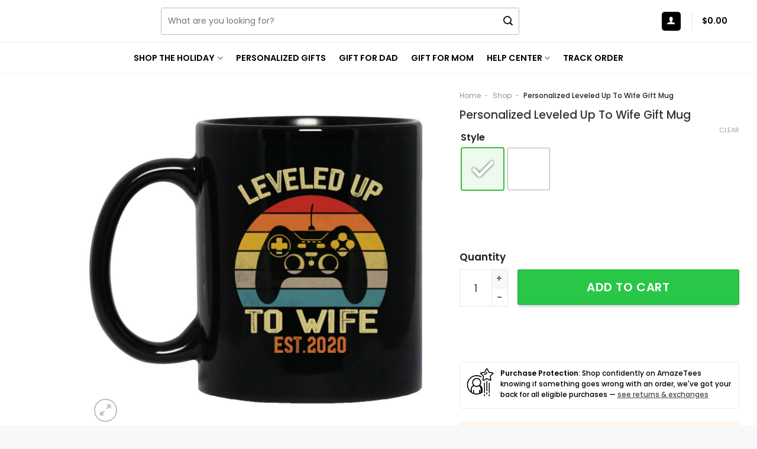

--- FILE ---
content_type: text/html; charset=UTF-8
request_url: https://amazetees.com/shop/coffee-mugs/personalized-leveled-up-to-wife-gift-mug/
body_size: 71632
content:
<!DOCTYPE html>
<html lang="en-US" prefix="og: https://ogp.me/ns#" class="loading-site no-js bg-fill">
<head>
	<meta charset="UTF-8" />
	<link rel="profile" href="https://gmpg.org/xfn/11" />
	<link rel="pingback" href="https://amazetees.com/xmlrpc.php" />

	<script type="4bf343e0797d5e96704f9699-text/javascript">(function(html){html.className = html.className.replace(/\bno-js\b/,'js')})(document.documentElement);</script>
<meta name="viewport" content="width=device-width, initial-scale=1" /><script type="4bf343e0797d5e96704f9699-text/javascript">window._wca = window._wca || [];</script>

<!-- Search Engine Optimization by Rank Math PRO - https://rankmath.com/ -->
<title>Personalized Leveled Up To Wife Gift Mug - Amazetees</title>
<meta name="description" content="Personalized Leveled Up To Wife Gift Mug Personalized mug for Mother, best gift on Mothers Day"/>
<meta name="robots" content="follow, index, max-snippet:-1, max-video-preview:-1, max-image-preview:large"/>
<link rel="canonical" href="https://amazetees.com/shop/coffee-mugs/personalized-leveled-up-to-wife-gift-mug/" />
<meta property="og:locale" content="en_US" />
<meta property="og:type" content="product" />
<meta property="og:title" content="Personalized Leveled Up To Wife Gift Mug - Amazetees" />
<meta property="og:description" content="Personalized Leveled Up To Wife Gift Mug Personalized mug for Mother, best gift on Mothers Day" />
<meta property="og:url" content="https://amazetees.com/shop/coffee-mugs/personalized-leveled-up-to-wife-gift-mug/" />
<meta property="og:site_name" content="AmazeTees - Trending Shirts For Everyone" />
<meta property="og:updated_time" content="2024-04-19T01:06:07-07:00" />
<meta property="og:image" content="https://cdn.amazetees.com/wp-content/uploads/2024/04/redirect04192024030406.jpg" />
<meta property="og:image:secure_url" content="https://cdn.amazetees.com/wp-content/uploads/2024/04/redirect04192024030406.jpg" />
<meta property="og:image:width" content="1155" />
<meta property="og:image:height" content="1155" />
<meta property="og:image:alt" content="Personalized Leveled Up To Wife Gift Mug" />
<meta property="og:image:type" content="image/jpeg" />
<meta property="product:availability" content="instock" />
<meta name="twitter:card" content="summary_large_image" />
<meta name="twitter:title" content="Personalized Leveled Up To Wife Gift Mug - Amazetees" />
<meta name="twitter:description" content="Personalized Leveled Up To Wife Gift Mug Personalized mug for Mother, best gift on Mothers Day" />
<meta name="twitter:site" content="@TeesAmaze" />
<meta name="twitter:creator" content="@AmazeTees" />
<meta name="twitter:image" content="https://cdn.amazetees.com/wp-content/uploads/2024/04/redirect04192024030406.jpg" />
<meta name="twitter:label1" content="Price" />
<meta name="twitter:data1" content="&#036;17.90 - &#036;19.90" />
<meta name="twitter:label2" content="Availability" />
<meta name="twitter:data2" content="In stock" />
<script type="application/ld+json" class="rank-math-schema-pro">{"@context":"https://schema.org","@graph":[{"@type":["ClothingStore","Organization"],"@id":"https://amazetees.com/#organization","name":"Amaze Tees","url":"https://amazetees.com","sameAs":["https://www.facebook.com/AmazeTees","https://twitter.com/TeesAmaze"],"email":"support@amazetees.com","logo":{"@type":"ImageObject","@id":"https://amazetees.com/#logo","url":"https://cdn.amazetees.com/wp-content/uploads/2020/07/final-logo1.jpg","contentUrl":"https://cdn.amazetees.com/wp-content/uploads/2020/07/final-logo1.jpg","caption":"AmazeTees - Trending Shirts For Everyone","inLanguage":"en-US"},"openingHours":["Monday,Tuesday,Wednesday,Thursday,Friday,Saturday,Sunday 09:00-17:00"],"image":{"@id":"https://amazetees.com/#logo"}},{"@type":"WebSite","@id":"https://amazetees.com/#website","url":"https://amazetees.com","name":"AmazeTees - Trending Shirts For Everyone","publisher":{"@id":"https://amazetees.com/#organization"},"inLanguage":"en-US"},{"@type":"ImageObject","@id":"https://cdn.amazetees.com/wp-content/uploads/2024/04/redirect04192024030406.jpg","url":"https://cdn.amazetees.com/wp-content/uploads/2024/04/redirect04192024030406.jpg","width":"1155","height":"1155","caption":"Personalized Leveled Up To Wife Gift Mug","inLanguage":"en-US"},{"@type":"BreadcrumbList","@id":"https://amazetees.com/shop/coffee-mugs/personalized-leveled-up-to-wife-gift-mug/#breadcrumb","itemListElement":[{"@type":"ListItem","position":"1","item":{"@id":"https://amazetees.com","name":"Home"}},{"@type":"ListItem","position":"2","item":{"@id":"https://amazetees.com/shop/","name":"Shop"}},{"@type":"ListItem","position":"3","item":{"@id":"https://amazetees.com/shop/coffee-mugs/personalized-leveled-up-to-wife-gift-mug/","name":"Personalized Leveled Up To Wife Gift Mug"}}]},{"@type":"ItemPage","@id":"https://amazetees.com/shop/coffee-mugs/personalized-leveled-up-to-wife-gift-mug/#webpage","url":"https://amazetees.com/shop/coffee-mugs/personalized-leveled-up-to-wife-gift-mug/","name":"Personalized Leveled Up To Wife Gift Mug - Amazetees","datePublished":"2024-04-19T00:58:11-07:00","dateModified":"2024-04-19T01:06:07-07:00","isPartOf":{"@id":"https://amazetees.com/#website"},"primaryImageOfPage":{"@id":"https://cdn.amazetees.com/wp-content/uploads/2024/04/redirect04192024030406.jpg"},"inLanguage":"en-US","breadcrumb":{"@id":"https://amazetees.com/shop/coffee-mugs/personalized-leveled-up-to-wife-gift-mug/#breadcrumb"}},{"@type":"Product","name":"Personalized Leveled Up To Wife Gift Mug - Amazetees","description":"Personalized Leveled Up To Wife Gift Mug\n\nPersonalized mug for Mother, best gift on Mothers Day","sku":"cc-1065-10181-104783555-1713513486869","category":"Coffee Mugs","mainEntityOfPage":{"@id":"https://amazetees.com/shop/coffee-mugs/personalized-leveled-up-to-wife-gift-mug/#webpage"},"weight":{"@type":"QuantitativeValue","unitCode":"ONZ"},"image":[{"@type":"ImageObject","url":"https://cdn.amazetees.com/wp-content/uploads/2024/04/redirect04192024030406.jpg","height":"1155","width":"1155"},{"@type":"ImageObject","url":"https://cdn.amazetees.com/wp-content/uploads/2024/04/redirect04192024030406-1.jpg","height":"1155","width":"1155"}],"offers":{"@type":"AggregateOffer","lowPrice":"17.90","highPrice":"19.90","offerCount":"2","priceCurrency":"USD","availability":"http://schema.org/InStock","seller":{"@type":"Organization","@id":"https://amazetees.com/","name":"AmazeTees - Trending Shirts For Everyone","url":"https://amazetees.com","logo":"https://cdn.amazetees.com/wp-content/uploads/2020/07/final-logo1.jpg"},"url":"https://amazetees.com/shop/coffee-mugs/personalized-leveled-up-to-wife-gift-mug/"},"brand":"Amazetees","@id":"https://amazetees.com/shop/coffee-mugs/personalized-leveled-up-to-wife-gift-mug/#richSnippet"}]}</script>
<!-- /Rank Math WordPress SEO plugin -->

<link rel='dns-prefetch' href='//amazetees.com' />
<link rel='dns-prefetch' href='//stats.wp.com' />
<link rel='dns-prefetch' href='//cdnjs.cloudflare.com' />
<link rel='dns-prefetch' href='//fonts.googleapis.com' />
<link rel='dns-prefetch' href='//cdn.amazetees.com' />
<link href='https://cdn.amazetees.com' rel='preconnect' />
<link href='https://fonts.gstatic.com' crossorigin rel='preconnect' />
<link rel='prefetch' href='https://amazetees.com/wp-content/themes/flatsome/assets/js/flatsome.js?ver=a0a7aee297766598a20e' />
<link rel='prefetch' href='https://amazetees.com/wp-content/themes/flatsome/assets/js/chunk.slider.js?ver=3.18.7' />
<link rel='prefetch' href='https://amazetees.com/wp-content/themes/flatsome/assets/js/chunk.popups.js?ver=3.18.7' />
<link rel='prefetch' href='https://amazetees.com/wp-content/themes/flatsome/assets/js/chunk.tooltips.js?ver=3.18.7' />
<link rel='prefetch' href='https://amazetees.com/wp-content/themes/flatsome/assets/js/woocommerce.js?ver=49415fe6a9266f32f1f2' />
<link rel="alternate" type="application/rss+xml" title="AmazeTees - Trending Shirts For Everyone &raquo; Feed" href="https://amazetees.com/feed/" />
<link rel="alternate" type="application/rss+xml" title="AmazeTees - Trending Shirts For Everyone &raquo; Comments Feed" href="https://amazetees.com/comments/feed/" />
<link rel="alternate" type="application/rss+xml" title="AmazeTees - Trending Shirts For Everyone &raquo; Personalized Leveled Up To Wife Gift Mug Comments Feed" href="https://amazetees.com/shop/coffee-mugs/personalized-leveled-up-to-wife-gift-mug/feed/" />
<link rel="alternate" title="oEmbed (JSON)" type="application/json+oembed" href="https://amazetees.com/wp-json/oembed/1.0/embed?url=https%3A%2F%2Famazetees.com%2Fshop%2Fcoffee-mugs%2Fpersonalized-leveled-up-to-wife-gift-mug%2F" />
<link rel="alternate" title="oEmbed (XML)" type="text/xml+oembed" href="https://amazetees.com/wp-json/oembed/1.0/embed?url=https%3A%2F%2Famazetees.com%2Fshop%2Fcoffee-mugs%2Fpersonalized-leveled-up-to-wife-gift-mug%2F&#038;format=xml" />
<style id='wp-img-auto-sizes-contain-inline-css' type='text/css'>
img:is([sizes=auto i],[sizes^="auto," i]){contain-intrinsic-size:3000px 1500px}
/*# sourceURL=wp-img-auto-sizes-contain-inline-css */
</style>
<link data-minify="1" rel='stylesheet' id='themecomplete-fontawesome-css' href='https://amazetees.com/wp-content/cache/min/1/wp-content/plugins/woocommerce-tm-extra-product-options/assets/css/fontawesome.css?ver=1768727574' type='text/css' media='screen' />
<link data-minify="1" rel='stylesheet' id='themecomplete-animate-css' href='https://amazetees.com/wp-content/cache/min/1/wp-content/plugins/woocommerce-tm-extra-product-options/assets/css/animate.css?ver=1768727574' type='text/css' media='all' />
<link data-minify="1" rel='stylesheet' id='themecomplete-epo-css' href='https://amazetees.com/wp-content/cache/min/1/wp-content/plugins/woocommerce-tm-extra-product-options/assets/css/tm-epo.css?ver=1768727574' type='text/css' media='all' />
<link data-minify="1" rel='stylesheet' id='themecomplete-epo-smallscreen-css' href='https://amazetees.com/wp-content/cache/min/1/wp-content/plugins/woocommerce-tm-extra-product-options/assets/css/tm-epo-smallscreen.css?ver=1768727574' type='text/css' media='only screen and (max-width: 768px)' />
<style id='themecomplete-styles-header-inline-css' type='text/css'>
:root {--tcgaprow: 15px;--tcgapcolumn: 15px;}
/*# sourceURL=themecomplete-styles-header-inline-css */
</style>
<style id='wp-block-library-inline-css' type='text/css'>
:root{--wp-block-synced-color:#7a00df;--wp-block-synced-color--rgb:122,0,223;--wp-bound-block-color:var(--wp-block-synced-color);--wp-editor-canvas-background:#ddd;--wp-admin-theme-color:#007cba;--wp-admin-theme-color--rgb:0,124,186;--wp-admin-theme-color-darker-10:#006ba1;--wp-admin-theme-color-darker-10--rgb:0,107,160.5;--wp-admin-theme-color-darker-20:#005a87;--wp-admin-theme-color-darker-20--rgb:0,90,135;--wp-admin-border-width-focus:2px}@media (min-resolution:192dpi){:root{--wp-admin-border-width-focus:1.5px}}.wp-element-button{cursor:pointer}:root .has-very-light-gray-background-color{background-color:#eee}:root .has-very-dark-gray-background-color{background-color:#313131}:root .has-very-light-gray-color{color:#eee}:root .has-very-dark-gray-color{color:#313131}:root .has-vivid-green-cyan-to-vivid-cyan-blue-gradient-background{background:linear-gradient(135deg,#00d084,#0693e3)}:root .has-purple-crush-gradient-background{background:linear-gradient(135deg,#34e2e4,#4721fb 50%,#ab1dfe)}:root .has-hazy-dawn-gradient-background{background:linear-gradient(135deg,#faaca8,#dad0ec)}:root .has-subdued-olive-gradient-background{background:linear-gradient(135deg,#fafae1,#67a671)}:root .has-atomic-cream-gradient-background{background:linear-gradient(135deg,#fdd79a,#004a59)}:root .has-nightshade-gradient-background{background:linear-gradient(135deg,#330968,#31cdcf)}:root .has-midnight-gradient-background{background:linear-gradient(135deg,#020381,#2874fc)}:root{--wp--preset--font-size--normal:16px;--wp--preset--font-size--huge:42px}.has-regular-font-size{font-size:1em}.has-larger-font-size{font-size:2.625em}.has-normal-font-size{font-size:var(--wp--preset--font-size--normal)}.has-huge-font-size{font-size:var(--wp--preset--font-size--huge)}.has-text-align-center{text-align:center}.has-text-align-left{text-align:left}.has-text-align-right{text-align:right}.has-fit-text{white-space:nowrap!important}#end-resizable-editor-section{display:none}.aligncenter{clear:both}.items-justified-left{justify-content:flex-start}.items-justified-center{justify-content:center}.items-justified-right{justify-content:flex-end}.items-justified-space-between{justify-content:space-between}.screen-reader-text{border:0;clip-path:inset(50%);height:1px;margin:-1px;overflow:hidden;padding:0;position:absolute;width:1px;word-wrap:normal!important}.screen-reader-text:focus{background-color:#ddd;clip-path:none;color:#444;display:block;font-size:1em;height:auto;left:5px;line-height:normal;padding:15px 23px 14px;text-decoration:none;top:5px;width:auto;z-index:100000}html :where(.has-border-color){border-style:solid}html :where([style*=border-top-color]){border-top-style:solid}html :where([style*=border-right-color]){border-right-style:solid}html :where([style*=border-bottom-color]){border-bottom-style:solid}html :where([style*=border-left-color]){border-left-style:solid}html :where([style*=border-width]){border-style:solid}html :where([style*=border-top-width]){border-top-style:solid}html :where([style*=border-right-width]){border-right-style:solid}html :where([style*=border-bottom-width]){border-bottom-style:solid}html :where([style*=border-left-width]){border-left-style:solid}html :where(img[class*=wp-image-]){height:auto;max-width:100%}:where(figure){margin:0 0 1em}html :where(.is-position-sticky){--wp-admin--admin-bar--position-offset:var(--wp-admin--admin-bar--height,0px)}@media screen and (max-width:600px){html :where(.is-position-sticky){--wp-admin--admin-bar--position-offset:0px}}

/*# sourceURL=wp-block-library-inline-css */
</style><link data-minify="1" rel='stylesheet' id='wc-blocks-style-css' href='https://amazetees.com/wp-content/cache/min/1/wp-content/plugins/woocommerce/assets/client/blocks/wc-blocks.css?ver=1768727574' type='text/css' media='all' />
<style id='global-styles-inline-css' type='text/css'>
:root{--wp--preset--aspect-ratio--square: 1;--wp--preset--aspect-ratio--4-3: 4/3;--wp--preset--aspect-ratio--3-4: 3/4;--wp--preset--aspect-ratio--3-2: 3/2;--wp--preset--aspect-ratio--2-3: 2/3;--wp--preset--aspect-ratio--16-9: 16/9;--wp--preset--aspect-ratio--9-16: 9/16;--wp--preset--color--black: #000000;--wp--preset--color--cyan-bluish-gray: #abb8c3;--wp--preset--color--white: #ffffff;--wp--preset--color--pale-pink: #f78da7;--wp--preset--color--vivid-red: #cf2e2e;--wp--preset--color--luminous-vivid-orange: #ff6900;--wp--preset--color--luminous-vivid-amber: #fcb900;--wp--preset--color--light-green-cyan: #7bdcb5;--wp--preset--color--vivid-green-cyan: #00d084;--wp--preset--color--pale-cyan-blue: #8ed1fc;--wp--preset--color--vivid-cyan-blue: #0693e3;--wp--preset--color--vivid-purple: #9b51e0;--wp--preset--color--primary: #121612;--wp--preset--color--secondary: #22c888;--wp--preset--color--success: #29c747;--wp--preset--color--alert: #f44336;--wp--preset--gradient--vivid-cyan-blue-to-vivid-purple: linear-gradient(135deg,rgb(6,147,227) 0%,rgb(155,81,224) 100%);--wp--preset--gradient--light-green-cyan-to-vivid-green-cyan: linear-gradient(135deg,rgb(122,220,180) 0%,rgb(0,208,130) 100%);--wp--preset--gradient--luminous-vivid-amber-to-luminous-vivid-orange: linear-gradient(135deg,rgb(252,185,0) 0%,rgb(255,105,0) 100%);--wp--preset--gradient--luminous-vivid-orange-to-vivid-red: linear-gradient(135deg,rgb(255,105,0) 0%,rgb(207,46,46) 100%);--wp--preset--gradient--very-light-gray-to-cyan-bluish-gray: linear-gradient(135deg,rgb(238,238,238) 0%,rgb(169,184,195) 100%);--wp--preset--gradient--cool-to-warm-spectrum: linear-gradient(135deg,rgb(74,234,220) 0%,rgb(151,120,209) 20%,rgb(207,42,186) 40%,rgb(238,44,130) 60%,rgb(251,105,98) 80%,rgb(254,248,76) 100%);--wp--preset--gradient--blush-light-purple: linear-gradient(135deg,rgb(255,206,236) 0%,rgb(152,150,240) 100%);--wp--preset--gradient--blush-bordeaux: linear-gradient(135deg,rgb(254,205,165) 0%,rgb(254,45,45) 50%,rgb(107,0,62) 100%);--wp--preset--gradient--luminous-dusk: linear-gradient(135deg,rgb(255,203,112) 0%,rgb(199,81,192) 50%,rgb(65,88,208) 100%);--wp--preset--gradient--pale-ocean: linear-gradient(135deg,rgb(255,245,203) 0%,rgb(182,227,212) 50%,rgb(51,167,181) 100%);--wp--preset--gradient--electric-grass: linear-gradient(135deg,rgb(202,248,128) 0%,rgb(113,206,126) 100%);--wp--preset--gradient--midnight: linear-gradient(135deg,rgb(2,3,129) 0%,rgb(40,116,252) 100%);--wp--preset--font-size--small: 13px;--wp--preset--font-size--medium: 20px;--wp--preset--font-size--large: 36px;--wp--preset--font-size--x-large: 42px;--wp--preset--spacing--20: 0.44rem;--wp--preset--spacing--30: 0.67rem;--wp--preset--spacing--40: 1rem;--wp--preset--spacing--50: 1.5rem;--wp--preset--spacing--60: 2.25rem;--wp--preset--spacing--70: 3.38rem;--wp--preset--spacing--80: 5.06rem;--wp--preset--shadow--natural: 6px 6px 9px rgba(0, 0, 0, 0.2);--wp--preset--shadow--deep: 12px 12px 50px rgba(0, 0, 0, 0.4);--wp--preset--shadow--sharp: 6px 6px 0px rgba(0, 0, 0, 0.2);--wp--preset--shadow--outlined: 6px 6px 0px -3px rgb(255, 255, 255), 6px 6px rgb(0, 0, 0);--wp--preset--shadow--crisp: 6px 6px 0px rgb(0, 0, 0);}:where(body) { margin: 0; }.wp-site-blocks > .alignleft { float: left; margin-right: 2em; }.wp-site-blocks > .alignright { float: right; margin-left: 2em; }.wp-site-blocks > .aligncenter { justify-content: center; margin-left: auto; margin-right: auto; }:where(.is-layout-flex){gap: 0.5em;}:where(.is-layout-grid){gap: 0.5em;}.is-layout-flow > .alignleft{float: left;margin-inline-start: 0;margin-inline-end: 2em;}.is-layout-flow > .alignright{float: right;margin-inline-start: 2em;margin-inline-end: 0;}.is-layout-flow > .aligncenter{margin-left: auto !important;margin-right: auto !important;}.is-layout-constrained > .alignleft{float: left;margin-inline-start: 0;margin-inline-end: 2em;}.is-layout-constrained > .alignright{float: right;margin-inline-start: 2em;margin-inline-end: 0;}.is-layout-constrained > .aligncenter{margin-left: auto !important;margin-right: auto !important;}.is-layout-constrained > :where(:not(.alignleft):not(.alignright):not(.alignfull)){margin-left: auto !important;margin-right: auto !important;}body .is-layout-flex{display: flex;}.is-layout-flex{flex-wrap: wrap;align-items: center;}.is-layout-flex > :is(*, div){margin: 0;}body .is-layout-grid{display: grid;}.is-layout-grid > :is(*, div){margin: 0;}body{padding-top: 0px;padding-right: 0px;padding-bottom: 0px;padding-left: 0px;}a:where(:not(.wp-element-button)){text-decoration: none;}:root :where(.wp-element-button, .wp-block-button__link){background-color: #32373c;border-width: 0;color: #fff;font-family: inherit;font-size: inherit;font-style: inherit;font-weight: inherit;letter-spacing: inherit;line-height: inherit;padding-top: calc(0.667em + 2px);padding-right: calc(1.333em + 2px);padding-bottom: calc(0.667em + 2px);padding-left: calc(1.333em + 2px);text-decoration: none;text-transform: inherit;}.has-black-color{color: var(--wp--preset--color--black) !important;}.has-cyan-bluish-gray-color{color: var(--wp--preset--color--cyan-bluish-gray) !important;}.has-white-color{color: var(--wp--preset--color--white) !important;}.has-pale-pink-color{color: var(--wp--preset--color--pale-pink) !important;}.has-vivid-red-color{color: var(--wp--preset--color--vivid-red) !important;}.has-luminous-vivid-orange-color{color: var(--wp--preset--color--luminous-vivid-orange) !important;}.has-luminous-vivid-amber-color{color: var(--wp--preset--color--luminous-vivid-amber) !important;}.has-light-green-cyan-color{color: var(--wp--preset--color--light-green-cyan) !important;}.has-vivid-green-cyan-color{color: var(--wp--preset--color--vivid-green-cyan) !important;}.has-pale-cyan-blue-color{color: var(--wp--preset--color--pale-cyan-blue) !important;}.has-vivid-cyan-blue-color{color: var(--wp--preset--color--vivid-cyan-blue) !important;}.has-vivid-purple-color{color: var(--wp--preset--color--vivid-purple) !important;}.has-primary-color{color: var(--wp--preset--color--primary) !important;}.has-secondary-color{color: var(--wp--preset--color--secondary) !important;}.has-success-color{color: var(--wp--preset--color--success) !important;}.has-alert-color{color: var(--wp--preset--color--alert) !important;}.has-black-background-color{background-color: var(--wp--preset--color--black) !important;}.has-cyan-bluish-gray-background-color{background-color: var(--wp--preset--color--cyan-bluish-gray) !important;}.has-white-background-color{background-color: var(--wp--preset--color--white) !important;}.has-pale-pink-background-color{background-color: var(--wp--preset--color--pale-pink) !important;}.has-vivid-red-background-color{background-color: var(--wp--preset--color--vivid-red) !important;}.has-luminous-vivid-orange-background-color{background-color: var(--wp--preset--color--luminous-vivid-orange) !important;}.has-luminous-vivid-amber-background-color{background-color: var(--wp--preset--color--luminous-vivid-amber) !important;}.has-light-green-cyan-background-color{background-color: var(--wp--preset--color--light-green-cyan) !important;}.has-vivid-green-cyan-background-color{background-color: var(--wp--preset--color--vivid-green-cyan) !important;}.has-pale-cyan-blue-background-color{background-color: var(--wp--preset--color--pale-cyan-blue) !important;}.has-vivid-cyan-blue-background-color{background-color: var(--wp--preset--color--vivid-cyan-blue) !important;}.has-vivid-purple-background-color{background-color: var(--wp--preset--color--vivid-purple) !important;}.has-primary-background-color{background-color: var(--wp--preset--color--primary) !important;}.has-secondary-background-color{background-color: var(--wp--preset--color--secondary) !important;}.has-success-background-color{background-color: var(--wp--preset--color--success) !important;}.has-alert-background-color{background-color: var(--wp--preset--color--alert) !important;}.has-black-border-color{border-color: var(--wp--preset--color--black) !important;}.has-cyan-bluish-gray-border-color{border-color: var(--wp--preset--color--cyan-bluish-gray) !important;}.has-white-border-color{border-color: var(--wp--preset--color--white) !important;}.has-pale-pink-border-color{border-color: var(--wp--preset--color--pale-pink) !important;}.has-vivid-red-border-color{border-color: var(--wp--preset--color--vivid-red) !important;}.has-luminous-vivid-orange-border-color{border-color: var(--wp--preset--color--luminous-vivid-orange) !important;}.has-luminous-vivid-amber-border-color{border-color: var(--wp--preset--color--luminous-vivid-amber) !important;}.has-light-green-cyan-border-color{border-color: var(--wp--preset--color--light-green-cyan) !important;}.has-vivid-green-cyan-border-color{border-color: var(--wp--preset--color--vivid-green-cyan) !important;}.has-pale-cyan-blue-border-color{border-color: var(--wp--preset--color--pale-cyan-blue) !important;}.has-vivid-cyan-blue-border-color{border-color: var(--wp--preset--color--vivid-cyan-blue) !important;}.has-vivid-purple-border-color{border-color: var(--wp--preset--color--vivid-purple) !important;}.has-primary-border-color{border-color: var(--wp--preset--color--primary) !important;}.has-secondary-border-color{border-color: var(--wp--preset--color--secondary) !important;}.has-success-border-color{border-color: var(--wp--preset--color--success) !important;}.has-alert-border-color{border-color: var(--wp--preset--color--alert) !important;}.has-vivid-cyan-blue-to-vivid-purple-gradient-background{background: var(--wp--preset--gradient--vivid-cyan-blue-to-vivid-purple) !important;}.has-light-green-cyan-to-vivid-green-cyan-gradient-background{background: var(--wp--preset--gradient--light-green-cyan-to-vivid-green-cyan) !important;}.has-luminous-vivid-amber-to-luminous-vivid-orange-gradient-background{background: var(--wp--preset--gradient--luminous-vivid-amber-to-luminous-vivid-orange) !important;}.has-luminous-vivid-orange-to-vivid-red-gradient-background{background: var(--wp--preset--gradient--luminous-vivid-orange-to-vivid-red) !important;}.has-very-light-gray-to-cyan-bluish-gray-gradient-background{background: var(--wp--preset--gradient--very-light-gray-to-cyan-bluish-gray) !important;}.has-cool-to-warm-spectrum-gradient-background{background: var(--wp--preset--gradient--cool-to-warm-spectrum) !important;}.has-blush-light-purple-gradient-background{background: var(--wp--preset--gradient--blush-light-purple) !important;}.has-blush-bordeaux-gradient-background{background: var(--wp--preset--gradient--blush-bordeaux) !important;}.has-luminous-dusk-gradient-background{background: var(--wp--preset--gradient--luminous-dusk) !important;}.has-pale-ocean-gradient-background{background: var(--wp--preset--gradient--pale-ocean) !important;}.has-electric-grass-gradient-background{background: var(--wp--preset--gradient--electric-grass) !important;}.has-midnight-gradient-background{background: var(--wp--preset--gradient--midnight) !important;}.has-small-font-size{font-size: var(--wp--preset--font-size--small) !important;}.has-medium-font-size{font-size: var(--wp--preset--font-size--medium) !important;}.has-large-font-size{font-size: var(--wp--preset--font-size--large) !important;}.has-x-large-font-size{font-size: var(--wp--preset--font-size--x-large) !important;}
/*# sourceURL=global-styles-inline-css */
</style>

<link data-minify="1" rel='stylesheet' id='cr-frontend-css-css' href='https://amazetees.com/wp-content/cache/background-css/amazetees.com/wp-content/cache/min/1/wp-content/plugins/customer-reviews-woocommerce/css/frontend.css?ver=1768727574&wpr_t=1768873905' type='text/css' media='all' />
<link rel='stylesheet' id='photoswipe-css' href='https://amazetees.com/wp-content/cache/background-css/amazetees.com/wp-content/plugins/woocommerce/assets/css/photoswipe/photoswipe.min.css?ver=10.4.3&wpr_t=1768873905' type='text/css' media='all' />
<link rel='stylesheet' id='photoswipe-default-skin-css' href='https://amazetees.com/wp-content/cache/background-css/amazetees.com/wp-content/plugins/woocommerce/assets/css/photoswipe/default-skin/default-skin.min.css?ver=10.4.3&wpr_t=1768873905' type='text/css' media='all' />
<style id='woocommerce-inline-inline-css' type='text/css'>
.woocommerce form .form-row .required { visibility: visible; }
/*# sourceURL=woocommerce-inline-inline-css */
</style>
<link rel='stylesheet' id='woo-variation-swatches-css' href='https://amazetees.com/wp-content/plugins/woo-variation-swatches/assets/css/frontend.min.css?ver=1696481704' type='text/css' media='all' />
<style id='woo-variation-swatches-inline-css' type='text/css'>
:root {
--wvs-tick:url("data:image/svg+xml;utf8,%3Csvg filter='drop-shadow(0px 0px 2px rgb(0 0 0 / .8))' xmlns='http://www.w3.org/2000/svg'  viewBox='0 0 30 30'%3E%3Cpath fill='none' stroke='%23ffffff' stroke-linecap='round' stroke-linejoin='round' stroke-width='4' d='M4 16L11 23 27 7'/%3E%3C/svg%3E");

--wvs-cross:url("data:image/svg+xml;utf8,%3Csvg filter='drop-shadow(0px 0px 5px rgb(255 255 255 / .6))' xmlns='http://www.w3.org/2000/svg' width='72px' height='72px' viewBox='0 0 24 24'%3E%3Cpath fill='none' stroke='%2332bf38' stroke-linecap='round' stroke-width='0.6' d='M5 5L19 19M19 5L5 19'/%3E%3C/svg%3E");
--wvs-position:flex-start;
--wvs-single-product-large-item-width:70px;
--wvs-single-product-large-item-height:70px;
--wvs-single-product-large-item-font-size:16px;
--wvs-single-product-item-width:40px;
--wvs-single-product-item-height:40px;
--wvs-single-product-item-font-size:16px;
--wvs-archive-product-item-width:30px;
--wvs-archive-product-item-height:30px;
--wvs-archive-product-item-font-size:16px;
--wvs-tooltip-background-color:#333333;
--wvs-tooltip-text-color:#FFFFFF;
--wvs-item-box-shadow:0 0 0 1px #a8a8a8;
--wvs-item-background-color:#FFFFFF;
--wvs-item-text-color:#000000;
--wvs-hover-item-box-shadow:0 0 0 2px #32bf38;
--wvs-hover-item-background-color:#FFFFFF;
--wvs-hover-item-text-color:#000000;
--wvs-selected-item-box-shadow:0 0 0 2px #32bf38;
--wvs-selected-item-background-color:#32bf38;
--wvs-selected-item-text-color:#ffffff}
/*# sourceURL=woo-variation-swatches-inline-css */
</style>
<link data-minify="1" rel='stylesheet' id='wc-gateway-ppec-frontend-css' href='https://amazetees.com/wp-content/cache/min/1/wp-content/plugins/woocommerce-gateway-paypal-express-checkout/assets/css/wc-gateway-ppec-frontend.css?ver=1768727574' type='text/css' media='all' />
<link data-minify="1" rel='stylesheet' id='font-awesome-css' href='https://amazetees.com/wp-content/cache/min/1/ajax/libs/font-awesome/4.7.0/css/font-awesome.min.css?ver=1768727574' type='text/css' media='all' />
<link data-minify="1" rel='stylesheet' id='flatsome-woocommerce-extra-product-options-css' href='https://amazetees.com/wp-content/cache/min/1/wp-content/themes/flatsome/inc/integrations/wc-extra-product-options/extra-product-options.css?ver=1768727574' type='text/css' media='all' />
<link data-minify="1" rel='stylesheet' id='flatsome-main-css' href='https://amazetees.com/wp-content/cache/background-css/amazetees.com/wp-content/cache/min/1/wp-content/themes/flatsome/assets/css/flatsome.css?ver=1768727574&wpr_t=1768873905' type='text/css' media='all' />
<style id='flatsome-main-inline-css' type='text/css'>
@font-face {
				font-family: "fl-icons";
				font-display: block;
				src: url(https://amazetees.com/wp-content/themes/flatsome/assets/css/icons/fl-icons.eot?v=3.18.7);
				src:
					url(https://amazetees.com/wp-content/themes/flatsome/assets/css/icons/fl-icons.eot#iefix?v=3.18.7) format("embedded-opentype"),
					url(https://amazetees.com/wp-content/themes/flatsome/assets/css/icons/fl-icons.woff2?v=3.18.7) format("woff2"),
					url(https://amazetees.com/wp-content/themes/flatsome/assets/css/icons/fl-icons.ttf?v=3.18.7) format("truetype"),
					url(https://amazetees.com/wp-content/themes/flatsome/assets/css/icons/fl-icons.woff?v=3.18.7) format("woff"),
					url(https://cdn.amazetees.com/wp-content/themes/flatsome/assets/css/icons/fl-icons.svg?v=3.18.7#fl-icons) format("svg");
			}
/*# sourceURL=flatsome-main-inline-css */
</style>
<link data-minify="1" rel='stylesheet' id='flatsome-shop-css' href='https://amazetees.com/wp-content/cache/min/1/wp-content/themes/flatsome/assets/css/flatsome-shop.css?ver=1768727574' type='text/css' media='all' />
<link data-minify="1" rel='stylesheet' id='flatsome-style-css' href='https://amazetees.com/wp-content/cache/background-css/amazetees.com/wp-content/cache/min/1/wp-content/themes/flatsome-child/style.css?ver=1768727574&wpr_t=1768873905' type='text/css' media='all' />
<link rel='stylesheet' id='flatsome-googlefonts-css' href='//fonts.googleapis.com/css?family=Poppins%3Aregular%2C500%2C500%2C600%2Cregular&#038;display=swap&#038;ver=3.9' type='text/css' media='all' />
<script type="4bf343e0797d5e96704f9699-text/javascript" src="https://cdn.amazetees.com/wp-includes/js/jquery/jquery.min.js?ver=3.7.1" id="jquery-core-js"></script>
<script type="4bf343e0797d5e96704f9699-text/javascript" src="https://cdn.amazetees.com/wp-includes/js/jquery/jquery-migrate.min.js?ver=3.4.1" id="jquery-migrate-js"></script>
<script type="4bf343e0797d5e96704f9699-text/javascript" src="https://cdn.amazetees.com/wp-includes/js/underscore.min.js?ver=1.13.7" id="underscore-js"></script>
<script type="4bf343e0797d5e96704f9699-text/javascript" id="wp-util-js-extra">
/* <![CDATA[ */
var _wpUtilSettings = {"ajax":{"url":"/wp-admin/admin-ajax.php"}};
//# sourceURL=wp-util-js-extra
/* ]]> */
</script>
<script type="4bf343e0797d5e96704f9699-text/javascript" src="https://cdn.amazetees.com/wp-includes/js/wp-util.min.js?ver=6.9" id="wp-util-js"></script>
<script type="4bf343e0797d5e96704f9699-text/javascript" src="https://amazetees.com/wp-content/plugins/woocommerce/assets/js/jquery-blockui/jquery.blockUI.min.js?ver=2.7.0-wc.10.4.3" id="wc-jquery-blockui-js" data-wp-strategy="defer"></script>
<script type="4bf343e0797d5e96704f9699-text/javascript" id="wc-add-to-cart-js-extra">
/* <![CDATA[ */
var wc_add_to_cart_params = {"ajax_url":"/wp-admin/admin-ajax.php","wc_ajax_url":"/?wc-ajax=%%endpoint%%","i18n_view_cart":"View cart","cart_url":"https://amazetees.com/cart/","is_cart":"","cart_redirect_after_add":"no"};
//# sourceURL=wc-add-to-cart-js-extra
/* ]]> */
</script>
<script type="4bf343e0797d5e96704f9699-text/javascript" src="https://amazetees.com/wp-content/plugins/woocommerce/assets/js/frontend/add-to-cart.min.js?ver=10.4.3" id="wc-add-to-cart-js" defer="defer" data-wp-strategy="defer"></script>
<script type="4bf343e0797d5e96704f9699-text/javascript" src="https://amazetees.com/wp-content/plugins/woocommerce/assets/js/photoswipe/photoswipe.min.js?ver=4.1.1-wc.10.4.3" id="wc-photoswipe-js" defer="defer" data-wp-strategy="defer"></script>
<script type="4bf343e0797d5e96704f9699-text/javascript" src="https://amazetees.com/wp-content/plugins/woocommerce/assets/js/photoswipe/photoswipe-ui-default.min.js?ver=4.1.1-wc.10.4.3" id="wc-photoswipe-ui-default-js" defer="defer" data-wp-strategy="defer"></script>
<script type="4bf343e0797d5e96704f9699-text/javascript" id="wc-single-product-js-extra">
/* <![CDATA[ */
var wc_single_product_params = {"i18n_required_rating_text":"Please select a rating","i18n_rating_options":["1 of 5 stars","2 of 5 stars","3 of 5 stars","4 of 5 stars","5 of 5 stars"],"i18n_product_gallery_trigger_text":"View full-screen image gallery","review_rating_required":"yes","flexslider":{"rtl":false,"animation":"slide","smoothHeight":true,"directionNav":false,"controlNav":"thumbnails","slideshow":false,"animationSpeed":500,"animationLoop":false,"allowOneSlide":false},"zoom_enabled":"","zoom_options":[],"photoswipe_enabled":"1","photoswipe_options":{"shareEl":false,"closeOnScroll":false,"history":false,"hideAnimationDuration":0,"showAnimationDuration":0},"flexslider_enabled":""};
//# sourceURL=wc-single-product-js-extra
/* ]]> */
</script>
<script type="4bf343e0797d5e96704f9699-text/javascript" src="https://amazetees.com/wp-content/plugins/woocommerce/assets/js/frontend/single-product.min.js?ver=10.4.3" id="wc-single-product-js" defer="defer" data-wp-strategy="defer"></script>
<script type="4bf343e0797d5e96704f9699-text/javascript" src="https://amazetees.com/wp-content/plugins/woocommerce/assets/js/js-cookie/js.cookie.min.js?ver=2.1.4-wc.10.4.3" id="wc-js-cookie-js" data-wp-strategy="defer"></script>
<script type="4bf343e0797d5e96704f9699-text/javascript" id="wp-api-request-js-extra">
/* <![CDATA[ */
var wpApiSettings = {"root":"https://amazetees.com/wp-json/","nonce":"7592ed7865","versionString":"wp/v2/"};
//# sourceURL=wp-api-request-js-extra
/* ]]> */
</script>
<script type="4bf343e0797d5e96704f9699-text/javascript" src="https://cdn.amazetees.com/wp-includes/js/api-request.min.js?ver=6.9" id="wp-api-request-js"></script>
<script type="4bf343e0797d5e96704f9699-text/javascript" src="https://cdn.amazetees.com/wp-includes/js/dist/hooks.min.js?ver=dd5603f07f9220ed27f1" id="wp-hooks-js"></script>
<script type="4bf343e0797d5e96704f9699-text/javascript" src="https://cdn.amazetees.com/wp-includes/js/dist/i18n.min.js?ver=c26c3dc7bed366793375" id="wp-i18n-js"></script>
<script type="4bf343e0797d5e96704f9699-text/javascript" id="wp-i18n-js-after">
/* <![CDATA[ */
wp.i18n.setLocaleData( { 'text direction\u0004ltr': [ 'ltr' ] } );
//# sourceURL=wp-i18n-js-after
/* ]]> */
</script>
<script type="4bf343e0797d5e96704f9699-text/javascript" src="https://cdn.amazetees.com/wp-includes/js/dist/url.min.js?ver=9e178c9516d1222dc834" id="wp-url-js"></script>
<script type="4bf343e0797d5e96704f9699-text/javascript" src="https://cdn.amazetees.com/wp-includes/js/dist/api-fetch.min.js?ver=3a4d9af2b423048b0dee" id="wp-api-fetch-js"></script>
<script type="4bf343e0797d5e96704f9699-text/javascript" id="wp-api-fetch-js-after">
/* <![CDATA[ */
wp.apiFetch.use( wp.apiFetch.createRootURLMiddleware( "https://amazetees.com/wp-json/" ) );
wp.apiFetch.nonceMiddleware = wp.apiFetch.createNonceMiddleware( "7592ed7865" );
wp.apiFetch.use( wp.apiFetch.nonceMiddleware );
wp.apiFetch.use( wp.apiFetch.mediaUploadMiddleware );
wp.apiFetch.nonceEndpoint = "https://amazetees.com/wp-admin/admin-ajax.php?action=rest-nonce";
//# sourceURL=wp-api-fetch-js-after
/* ]]> */
</script>
<script type="4bf343e0797d5e96704f9699-text/javascript" src="https://cdn.amazetees.com/wp-includes/js/dist/vendor/wp-polyfill.min.js?ver=3.15.0" id="wp-polyfill-js"></script>
<script type="4bf343e0797d5e96704f9699-text/javascript" id="woo-variation-swatches-js-extra">
/* <![CDATA[ */
var woo_variation_swatches_options = {"show_variation_label":"1","clear_on_reselect":"1","variation_label_separator":":","is_mobile":"","show_variation_stock":"","stock_label_threshold":"5","cart_redirect_after_add":"no","enable_ajax_add_to_cart":"yes","cart_url":"https://amazetees.com/cart/","is_cart":"","enable_linkable_url":"","clickable_out_of_stock":"","out_of_stock_tooltip_text":"(Unavailable)","archive_product_wrapper":".wvs-archive-product-wrapper","archive_image_selector":".wvs-archive-product-image","archive_cart_button_selector":".wvs-add-to-cart-button","archive_show_availability":"","enable_clickable_out_of_stock_archive":"","enable_catalog_mode":"","disable_catalog_mode_on_single_attribute":"","catalog_mode_behaviour":"navigate","catalog_mode_trigger":"click","linkable_attribute":"","linkable_attribute_mobile":"","enable_single_variation_preview":"1","enable_single_variation_preview_archive":"","enable_single_preloader":"1","enable_archive_preloader":"1","show_archive_attribute_label":"","show_archive_variation_label":"","archive_variation_label_separator":":"};
//# sourceURL=woo-variation-swatches-js-extra
/* ]]> */
</script>
<script type="4bf343e0797d5e96704f9699-text/javascript" src="https://amazetees.com/wp-content/plugins/woo-variation-swatches/assets/js/frontend.min.js?ver=1696481704" id="woo-variation-swatches-js" defer="defer" data-wp-strategy="defer"></script>
<script type="4bf343e0797d5e96704f9699-text/javascript" src="https://stats.wp.com/s-202604.js" id="woocommerce-analytics-js" defer="defer" data-wp-strategy="defer"></script>
<script type="4bf343e0797d5e96704f9699-text/javascript" id="wpm-js-extra">
/* <![CDATA[ */
var wpm = {"ajax_url":"https://amazetees.com/wp-admin/admin-ajax.php","root":"https://amazetees.com/wp-json/","nonce_wp_rest":"7592ed7865","nonce_ajax":"af726f5caf"};
//# sourceURL=wpm-js-extra
/* ]]> */
</script>
<script type="4bf343e0797d5e96704f9699-text/javascript" src="https://amazetees.com/wp-content/plugins/woocommerce-google-adwords-conversion-tracking-tag/js/public/free/wpm-public.p1.min.js?ver=1.54.1" id="wpm-js"></script>
<script type="4bf343e0797d5e96704f9699-text/javascript" id="enhanced-ecommerce-google-analytics-js-extra">
/* <![CDATA[ */
var ConvAioGlobal = {"nonce":"e64b8e9a3e"};
//# sourceURL=enhanced-ecommerce-google-analytics-js-extra
/* ]]> */
</script>
<script data-minify="1" data-cfasync="false" data-no-optimize="1" data-pagespeed-no-defer type="text/javascript" src="https://amazetees.com/wp-content/cache/min/1/wp-content/plugins/enhanced-e-commerce-for-woocommerce-store/public/js/con-gtm-google-analytics.js?ver=1768727574" id="enhanced-ecommerce-google-analytics-js"></script>
<script data-cfasync="false" data-no-optimize="1" data-pagespeed-no-defer type="text/javascript" id="enhanced-ecommerce-google-analytics-js-after">
/* <![CDATA[ */
tvc_smd={"tvc_wcv":"10.4.3","tvc_wpv":"6.9","tvc_eev":"7.2.14","tvc_sub_data":{"sub_id":"797","cu_id":"751","pl_id":"1","ga_tra_option":"UA","ga_property_id":"","ga_measurement_id":"G-XQ6V92MBKS","ga_ads_id":"","ga_gmc_id":"","ga_gmc_id_p":"0","op_gtag_js":"0","op_en_e_t":"1","op_rm_t_t":"1","op_dy_rm_t_t":"1","op_li_ga_wi_ads":"1","gmc_is_product_sync":"0","gmc_is_site_verified":"0","gmc_is_domain_claim":"0","gmc_product_count":"0","fb_pixel_id":""}};
//# sourceURL=enhanced-ecommerce-google-analytics-js-after
/* ]]> */
</script>
<link rel="https://api.w.org/" href="https://amazetees.com/wp-json/" /><link rel="alternate" title="JSON" type="application/json" href="https://amazetees.com/wp-json/wp/v2/product/325796" /><link rel="EditURI" type="application/rsd+xml" title="RSD" href="https://amazetees.com/xmlrpc.php?rsd" />
<meta name="generator" content="WordPress 6.9" />
<link rel='shortlink' href='https://amazetees.com/?p=325796' />
<link rel="preload" as="image" href="https://cdn.amazetees.com/wp-content/uploads/2025/12/321321312.jpeg">
<link rel="preload" as="image" href="https://cdn.amazetees.com/wp-content/uploads/2025/12/3123213123123.jpeg">
<link rel="preload" as="image" href="https://cdn.amazetees.com/wp-content/uploads/2025/12/123123213123.jpeg">
<link rel="preload" as="image" href="https://cdn.amazetees.com/wp-content/uploads/2025/12/321321312.jpeg">
<link rel="preload" as="image" href="https://cdn.amazetees.com/wp-content/uploads/2025/12/3123213123123.jpeg">
<link rel="preload" as="image" href="https://cdn.amazetees.com/wp-content/uploads/2025/12/123123213123.jpeg">
<link rel="preload" as="image" href="https://cdn.amazetees.com/wp-content/uploads/2024/04/redirect04192024030406.jpg">
<link rel="preload" as="image" href="https://cdn.amazetees.com/wp-content/uploads/2024/04/redirect04192024030406-1.jpg">
	<style>img#wpstats{display:none}</style>
		<!-- Google tag (gtag.js) -->
<script async src="https://www.googletagmanager.com/gtag/js?id=G-XQ6V92MBKS" type="4bf343e0797d5e96704f9699-text/javascript"></script>
<script type="4bf343e0797d5e96704f9699-text/javascript">
  window.dataLayer = window.dataLayer || [];
  function gtag(){dataLayer.push(arguments);}
  gtag('js', new Date());

  gtag('config', 'G-XQ6V92MBKS');
</script>

<meta name="p:domain_verify" content="59178739468f6cc0665ebfb4b591188b"/><meta name="generator" content="speculation-rules 1.6.0">
	<noscript><style>.woocommerce-product-gallery{ opacity: 1 !important; }</style></noscript>
	
<!-- START Pixel Manager for WooCommerce -->

		<script type="4bf343e0797d5e96704f9699-text/javascript">

			window.wpmDataLayer = window.wpmDataLayer || {};
			window.wpmDataLayer = Object.assign(window.wpmDataLayer, {"cart":{},"cart_item_keys":{},"version":{"number":"1.54.1","pro":false,"eligible_for_updates":false,"distro":"fms","beta":false,"show":true},"pixels":{"google":{"linker":{"settings":null},"user_id":false,"ads":{"conversion_ids":{"AW-617353533":"h9ibCP7ivdkBEL2isKYC"},"dynamic_remarketing":{"status":true,"id_type":"gpf","send_events_with_parent_ids":true},"google_business_vertical":"retail","phone_conversion_number":"","phone_conversion_label":""},"analytics":{"ga4":{"measurement_id":"G-XQ6V92MBKS","parameters":{},"mp_active":false,"debug_mode":false,"page_load_time_tracking":false},"id_type":"post_id"},"tag_id":"AW-617353533","tag_id_suppressed":[],"tag_gateway":{"measurement_path":""},"tcf_support":false,"consent_mode":{"is_active":false,"wait_for_update":500,"ads_data_redaction":false,"url_passthrough":true}}},"shop":{"list_name":"Product | Personalized Leveled Up To Wife Gift Mug","list_id":"product_personalized-leveled-up-to-wife-gift-mug","page_type":"product","product_type":"variable","currency":"USD","selectors":{"addToCart":[],"beginCheckout":[]},"order_duplication_prevention":true,"view_item_list_trigger":{"test_mode":false,"background_color":"green","opacity":0.5,"repeat":true,"timeout":1000,"threshold":0.8},"variations_output":true,"session_active":false},"page":{"id":325796,"title":"Personalized Leveled Up To Wife Gift Mug","type":"product","categories":[],"parent":{"id":0,"title":"Personalized Leveled Up To Wife Gift Mug","type":"product","categories":[]}},"general":{"user_logged_in":false,"scroll_tracking_thresholds":[],"page_id":325796,"exclude_domains":[],"server_2_server":{"active":false,"user_agent_exclude_patterns":[],"ip_exclude_list":[],"pageview_event_s2s":{"is_active":false,"pixels":[]}},"consent_management":{"explicit_consent":false},"lazy_load_pmw":false,"chunk_base_path":"https://amazetees.com/wp-content/plugins/woocommerce-google-adwords-conversion-tracking-tag/js/public/free/","modules":{"load_deprecated_functions":true}}});

		</script>

		
<!-- END Pixel Manager for WooCommerce -->
			<meta name="pm-dataLayer-meta" content="325796" class="wpmProductId"
				  data-id="325796">
					<script type="4bf343e0797d5e96704f9699-text/javascript">
			(window.wpmDataLayer = window.wpmDataLayer || {}).products                = window.wpmDataLayer.products || {};
			window.wpmDataLayer.products[325796] = {"id":"325796","sku":"cc-1065-10181-104783555-1713513486869","price":17.9,"brand":"","quantity":1,"dyn_r_ids":{"post_id":"325796","sku":"cc-1065-10181-104783555-1713513486869","gpf":"woocommerce_gpf_325796","gla":"gla_325796"},"is_variable":true,"type":"variable","name":"Personalized Leveled Up To Wife Gift Mug","category":["Coffee Mugs"],"is_variation":false};
					</script>
					<meta name="pm-dataLayer-meta" content="325798" class="wpmProductId"
				  data-id="325798">
					<script type="4bf343e0797d5e96704f9699-text/javascript">
			(window.wpmDataLayer = window.wpmDataLayer || {}).products                = window.wpmDataLayer.products || {};
			window.wpmDataLayer.products[325798] = {"id":"325798","sku":"cc-1065-10181-104783555-49307","price":17.9,"brand":"","quantity":1,"dyn_r_ids":{"post_id":"325798","sku":"cc-1065-10181-104783555-49307","gpf":"woocommerce_gpf_325798","gla":"gla_325798"},"is_variable":false,"type":"variation","name":"Personalized Leveled Up To Wife Gift Mug","parent_id_dyn_r_ids":{"post_id":"325796","sku":"cc-1065-10181-104783555-1713513486869","gpf":"woocommerce_gpf_325796","gla":"gla_325796"},"parent_id":325796,"category":["Coffee Mugs"],"variant":"Style: 11oz-black-mug","is_variation":true};
					</script>
					<meta name="pm-dataLayer-meta" content="325799" class="wpmProductId"
				  data-id="325799">
					<script type="4bf343e0797d5e96704f9699-text/javascript">
			(window.wpmDataLayer = window.wpmDataLayer || {}).products                = window.wpmDataLayer.products || {};
			window.wpmDataLayer.products[325799] = {"id":"325799","sku":"cc-1066-10182-104783554-49311","price":19.9,"brand":"","quantity":1,"dyn_r_ids":{"post_id":"325799","sku":"cc-1066-10182-104783554-49311","gpf":"woocommerce_gpf_325799","gla":"gla_325799"},"is_variable":false,"type":"variation","name":"Personalized Leveled Up To Wife Gift Mug","parent_id_dyn_r_ids":{"post_id":"325796","sku":"cc-1065-10181-104783555-1713513486869","gpf":"woocommerce_gpf_325796","gla":"gla_325796"},"parent_id":325796,"category":["Coffee Mugs"],"variant":"Style: 15oz-black-mug","is_variation":true};
					</script>
		        <script data-cfasync="false" data-no-optimize="1" data-pagespeed-no-defer>
            var tvc_lc = 'USD';
        </script>
        <script data-cfasync="false" data-no-optimize="1" data-pagespeed-no-defer>
            var tvc_lc = 'USD';
        </script>
<script data-cfasync="false" data-pagespeed-no-defer type="text/javascript">
      window.dataLayer = window.dataLayer || [];
      dataLayer.push({"event":"begin_datalayer","cov_remarketing":"1","cov_remarketing_conversion_id":"AW-617353533","conv_track_email":"1","conv_track_phone":"1","conv_track_address":"1","conv_track_page_scroll":"1","conv_track_file_download":"1","conv_track_author":"1","conv_track_signup":"1","conv_track_signin":"1"});
    </script>    <!-- Google Tag Manager by Conversios-->
    <script type="4bf343e0797d5e96704f9699-text/javascript">
      (function(w, d, s, l, i) {
        w[l] = w[l] || [];
        w[l].push({
          'gtm.start': new Date().getTime(),
          event: 'gtm.js'
        });
        var f = d.getElementsByTagName(s)[0],
          j = d.createElement(s),
          dl = l != 'dataLayer' ? '&l=' + l : '';
        j.async = true;
        j.src =
          'https://www.googletagmanager.com/gtm.js?id=' + i + dl;
        f.parentNode.insertBefore(j, f);
      })(window, document, 'script', 'dataLayer', 'GTM-K7X94DG');
    </script>
    <!-- End Google Tag Manager -->
      <script type="4bf343e0797d5e96704f9699-text/javascript">
      (window.gaDevIds = window.gaDevIds || []).push('5CDcaG');
    </script>
          <script data-cfasync="false" data-no-optimize="1" data-pagespeed-no-defer>
            var tvc_lc = 'USD';
        </script>
        <script data-cfasync="false" data-no-optimize="1" data-pagespeed-no-defer>
            var tvc_lc = 'USD';
        </script>
<link rel="icon" href="https://cdn.amazetees.com/wp-content/uploads/2023/04/cropped-cropped-AmazeTees-Favicon-5-32x32.jpeg" sizes="32x32" />
<link rel="icon" href="https://cdn.amazetees.com/wp-content/uploads/2023/04/cropped-cropped-AmazeTees-Favicon-5-192x192.jpeg" sizes="192x192" />
<link rel="apple-touch-icon" href="https://cdn.amazetees.com/wp-content/uploads/2023/04/cropped-cropped-AmazeTees-Favicon-5-180x180.jpeg" />
<meta name="msapplication-TileImage" content="https://cdn.amazetees.com/wp-content/uploads/2023/04/cropped-cropped-AmazeTees-Favicon-5-270x270.jpeg" />
<style id="custom-css" type="text/css">:root {--primary-color: #121612;--fs-color-primary: #121612;--fs-color-secondary: #22c888;--fs-color-success: #29c747;--fs-color-alert: #f44336;--fs-experimental-link-color: #494949;--fs-experimental-link-color-hover: #13043b;}.tooltipster-base {--tooltip-color: #fff;--tooltip-bg-color: #000;}.off-canvas-right .mfp-content, .off-canvas-left .mfp-content {--drawer-width: 300px;}.off-canvas .mfp-content.off-canvas-cart {--drawer-width: 360px;}.container-width, .full-width .ubermenu-nav, .container, .row{max-width: 1370px}.row.row-collapse{max-width: 1340px}.row.row-small{max-width: 1362.5px}.row.row-large{max-width: 1400px}.header-main{height: 72px}#logo img{max-height: 72px}#logo{width:217px;}#logo img{padding:2px 0;}.header-bottom{min-height: 40px}.header-top{min-height: 23px}.transparent .header-main{height: 90px}.transparent #logo img{max-height: 90px}.has-transparent + .page-title:first-of-type,.has-transparent + #main > .page-title,.has-transparent + #main > div > .page-title,.has-transparent + #main .page-header-wrapper:first-of-type .page-title{padding-top: 140px;}.header.show-on-scroll,.stuck .header-main{height:67px!important}.stuck #logo img{max-height: 67px!important}.search-form{ width: 72%;}.header-bg-color {background-color: rgba(255,255,255,0.9)}.header-bottom {background-color: #ffffff}.top-bar-nav > li > a{line-height: 6px }.stuck .header-main .nav > li > a{line-height: 54px }.header-bottom-nav > li > a{line-height: 32px }@media (max-width: 549px) {.header-main{height: 87px}#logo img{max-height: 87px}}.nav-dropdown-has-arrow.nav-dropdown-has-border li.has-dropdown:before{border-bottom-color: #f1f1f1;}.nav .nav-dropdown{border-color: #f1f1f1 }.nav-dropdown{border-radius:3px}.nav-dropdown{font-size:100%}.header-top{background-color:#ff753a!important;}body{color: #1d1d1d}h1,h2,h3,h4,h5,h6,.heading-font{color: #333333;}body{font-size: 100%;}@media screen and (max-width: 549px){body{font-size: 98%;}}body{font-family: Poppins, sans-serif;}body {font-weight: 500;font-style: normal;}.nav > li > a {font-family: Poppins, sans-serif;}.mobile-sidebar-levels-2 .nav > li > ul > li > a {font-family: Poppins, sans-serif;}.nav > li > a,.mobile-sidebar-levels-2 .nav > li > ul > li > a {font-weight: 600;font-style: normal;}h1,h2,h3,h4,h5,h6,.heading-font, .off-canvas-center .nav-sidebar.nav-vertical > li > a{font-family: Poppins, sans-serif;}h1,h2,h3,h4,h5,h6,.heading-font,.banner h1,.banner h2 {font-weight: 500;font-style: normal;}.alt-font{font-family: Poppins, sans-serif;}.alt-font {font-weight: 400!important;font-style: normal!important;}.nav > li > a, .links > li > a{text-transform: none;}h3.widget-title,span.widget-title{text-transform: none;}.header:not(.transparent) .top-bar-nav > li > a {color: #e21717;}.header:not(.transparent) .header-nav-main.nav > li > a {color: #000000;}.header:not(.transparent) .header-nav-main.nav > li > a:hover,.header:not(.transparent) .header-nav-main.nav > li.active > a,.header:not(.transparent) .header-nav-main.nav > li.current > a,.header:not(.transparent) .header-nav-main.nav > li > a.active,.header:not(.transparent) .header-nav-main.nav > li > a.current{color: #0d6990;}.header-nav-main.nav-line-bottom > li > a:before,.header-nav-main.nav-line-grow > li > a:before,.header-nav-main.nav-line > li > a:before,.header-nav-main.nav-box > li > a:hover,.header-nav-main.nav-box > li.active > a,.header-nav-main.nav-pills > li > a:hover,.header-nav-main.nav-pills > li.active > a{color:#FFF!important;background-color: #0d6990;}.header:not(.transparent) .header-bottom-nav.nav > li > a{color: #000000;}.header:not(.transparent) .header-bottom-nav.nav > li > a:hover,.header:not(.transparent) .header-bottom-nav.nav > li.active > a,.header:not(.transparent) .header-bottom-nav.nav > li.current > a,.header:not(.transparent) .header-bottom-nav.nav > li > a.active,.header:not(.transparent) .header-bottom-nav.nav > li > a.current{color: #0d6990;}.header-bottom-nav.nav-line-bottom > li > a:before,.header-bottom-nav.nav-line-grow > li > a:before,.header-bottom-nav.nav-line > li > a:before,.header-bottom-nav.nav-box > li > a:hover,.header-bottom-nav.nav-box > li.active > a,.header-bottom-nav.nav-pills > li > a:hover,.header-bottom-nav.nav-pills > li.active > a{color:#FFF!important;background-color: #0d6990;}.widget:where(:not(.widget_shopping_cart)) a{color: #334862;}.widget:where(:not(.widget_shopping_cart)) a:hover{color: #3a4e67;}.widget .tagcloud a:hover{border-color: #3a4e67; background-color: #3a4e67;}.is-divider{background-color: #d9d9d9;}.shop-page-title.featured-title .title-overlay{background-color: rgba(0,0,0,0.3);}.current .breadcrumb-step, [data-icon-label]:after, .button#place_order,.button.checkout,.checkout-button,.single_add_to_cart_button.button, .sticky-add-to-cart-select-options-button{background-color: #29c747!important }.has-equal-box-heights .box-image {padding-top: 100%;}.badge-inner.on-sale{background-color: #0984e3}.badge-inner.new-bubble{background-color: #26c281}.star-rating span:before,.star-rating:before, .woocommerce-page .star-rating:before, .stars a:hover:after, .stars a.active:after{color: #ffc107}.price del, .product_list_widget del, del .woocommerce-Price-amount { color: #2d3436; }ins .woocommerce-Price-amount { color: #f44336; }.shop-page-title.featured-title .title-bg{background-image: var(--wpr-bg-8485f7b8-16ff-4006-a8cc-745007ebd9d8);}input[type='submit'], input[type="button"], button:not(.icon), .button:not(.icon){border-radius: 3px!important}@media screen and (min-width: 550px){.products .box-vertical .box-image{min-width: 0px!important;width: 0px!important;}}.header-main .social-icons,.header-main .cart-icon strong,.header-main .menu-title,.header-main .header-button > .button.is-outline,.header-main .nav > li > a > i:not(.icon-angle-down){color: #000000!important;}.header-main .header-button > .button.is-outline,.header-main .cart-icon strong:after,.header-main .cart-icon strong{border-color: #000000!important;}.header-main .header-button > .button:not(.is-outline){background-color: #000000!important;}.header-main .current-dropdown .cart-icon strong,.header-main .header-button > .button:hover,.header-main .header-button > .button:hover i,.header-main .header-button > .button:hover span{color:#FFF!important;}.header-main .menu-title:hover,.header-main .social-icons a:hover,.header-main .header-button > .button.is-outline:hover,.header-main .nav > li > a:hover > i:not(.icon-angle-down){color: #0d6990!important;}.header-main .current-dropdown .cart-icon strong,.header-main .header-button > .button:hover{background-color: #0d6990!important;}.header-main .current-dropdown .cart-icon strong:after,.header-main .current-dropdown .cart-icon strong,.header-main .header-button > .button:hover{border-color: #0d6990!important;}.footer-1{background-color: #f7f8f9}.footer-2{background-color: #f8f9fb}.absolute-footer, html{background-color: #f7f8f9}button[name='update_cart'] { display: none; }.nav-vertical-fly-out > li + li {border-top-width: 1px; border-top-style: solid;}.label-new.menu-item > a:after{content:"New";}.label-hot.menu-item > a:after{content:"Hot";}.label-sale.menu-item > a:after{content:"Sale";}.label-popular.menu-item > a:after{content:"Popular";}</style><script class="tm-hidden" type="text/template" id="tmpl-tc-cart-options-popup">
	<div class='header'>
		<h3>{{{ data.title }}}</h3>
	</div>
	<div id='{{{ data.id }}}' class='float-editbox'>{{{ data.html }}}</div>
	<div class='footer'>
		<div class='inner'>
			<span class='tm-button button button-secondary button-large floatbox-cancel'>{{{ data.close }}}</span>
		</div>
	</div>
</script>
<script class="tm-hidden" type="text/template" id="tmpl-tc-lightbox">
	<div class="tc-lightbox-wrap">
		<span class="tc-lightbox-button tcfa tcfa-search tc-transition tcinit"></span>
	</div>
</script>
<script class="tm-hidden" type="text/template" id="tmpl-tc-lightbox-zoom">
	<span class="tc-lightbox-button-close tcfa tcfa-times"></span>
	{{{ data.img }}}
</script>
<script class="tm-hidden" type="text/template" id="tmpl-tc-final-totals">
	<dl class="tm-extra-product-options-totals tm-custom-price-totals">
		<# if (data.show_unit_price==true){ #>		<dt class="tm-unit-price">{{{ data.unit_price }}}</dt>
		<dd class="tm-unit-price">
		{{{ data.totals_box_before_unit_price }}}<span class="price amount options">{{{ data.formatted_unit_price }}}</span>{{{ data.totals_box_after_unit_price }}}
		</dd>		<# } #>
		<# if (data.show_options_vat==true){ #>		<dt class="tm-vat-options-totals">{{{ data.options_vat_total }}}</dt>
		<dd class="tm-vat-options-totals">
		{{{ data.totals_box_before_vat_options_totals_price }}}<span class="price amount options">{{{ data.formatted_vat_options_total }}}</span>{{{ data.totals_box_after_vat_options_totals_price }}}
		</dd>		<# } #>
		<# if (data.show_options_total==true){ #>		<dt class="tm-options-totals">{{{ data.options_total }}}</dt>
		<dd class="tm-options-totals">
		{{{ data.totals_box_before_options_totals_price }}}<span class="price amount options">{{{ data.formatted_options_total }}}</span>{{{ data.totals_box_after_options_totals_price }}}
		</dd>		<# } #>
		<# if (data.show_fees_total==true){ #>		<dt class="tm-fee-totals">{{{ data.fees_total }}}</dt>
		<dd class="tm-fee-totals">
		{{{ data.totals_box_before_fee_totals_price }}}<span class="price amount fees">{{{ data.formatted_fees_total }}}</span>{{{ data.totals_box_after_fee_totals_price }}}
		</dd>		<# } #>
		<# if (data.show_extra_fee==true){ #>		<dt class="tm-extra-fee">{{{ data.extra_fee }}}</dt>
		<dd class="tm-extra-fee">
		{{{ data.totals_box_before_extra_fee_price }}}<span class="price amount options extra-fee">{{{ data.formatted_extra_fee }}}</span>{{{ data.totals_box_after_extra_fee_price }}}
		</dd>		<# } #>
		<# if (data.show_final_total==true){ #>		<dt class="tm-final-totals">{{{ data.final_total }}}</dt>
		<dd class="tm-final-totals">
		{{{ data.totals_box_before_final_totals_price }}}<span class="price amount final">{{{ data.formatted_final_total }}}</span>{{{ data.totals_box_after_final_totals_price }}}
		</dd>		<# } #>
			</dl>
</script>
<script class="tm-hidden" type="text/template" id="tmpl-tc-price">
	<span class="amount">{{{ data.price.price }}}</span>
</script>
<script class="tm-hidden" type="text/template" id="tmpl-tc-sale-price">
	<del>
		<span class="tc-original-price amount">{{{ data.price.original_price }}}</span>
	</del>
	<ins>
		<span class="amount">{{{ data.price.price }}}</span>
	</ins>
</script>
<script class="tm-hidden" type="text/template" id="tmpl-tc-section-pop-link">
	<div id="tm-section-pop-up" class="tm-extra-product-options flasho tc-wrapper tm-section-pop-up single tm-animated appear">
		<div class='header'><h3>{{{ data.title }}}</h3></div>
		<div class="float-editbox" id="tc-floatbox-content"></div>
		<div class='footer'>
			<div class='inner'>
				<span class='tm-button button button-secondary button-large floatbox-cancel'>{{{ data.close }}}</span>
			</div>
		</div>
	</div>
</script>
<script class="tm-hidden" type="text/template" id="tmpl-tc-floating-box-nks"><# if (data.values.length) {#>
	{{{ data.html_before }}}
	<div class="tc-row tm-fb-labels">
		<span class="tc-cell tcwidth tcwidth-25 tm-fb-title">{{{ data.option_label }}}</span>
		<span class="tc-cell tcwidth tcwidth-25 tm-fb-value">{{{ data.option_value }}}</span>
		<span class="tc-cell tcwidth tcwidth-25 tm-fb-quantity">{{{ data.option_qty }}}</span>
		<span class="tc-cell tcwidth tcwidth-25 tm-fb-price">{{{ data.option_price }}}</span>
	</div>
	<# for (var i = 0; i < data.values.length; i++) { #>
		<# if (data.values[i].label_show=='' || data.values[i].value_show=='') {#>
	<div class="tc-row tm-fb-data">
			<# if (data.values[i].label_show=='') {#>
		<span class="tc-cell tcwidth tcwidth-25 tm-fb-title">{{{ data.values[i].title }}}</span>
			<# } #>
			<# if (data.values[i].value_show=='') {#>
		<span class="tc-cell tcwidth tcwidth-25 tm-fb-value">{{{ data.values[i].value }}}</span>
			<# } #>
		<span class="tc-cell tcwidth tcwidth-25 tm-fb-quantity">{{{ data.values[i].quantity }}}</span>
		<span class="tc-cell tcwidth tcwidth-25 tm-fb-price">{{{ data.values[i].price }}}</span>
	</div>
		<# } #>
	<# } #>
	{{{ data.html_after }}}
	<# }#>
	{{{ data.totals }}}</script>
<script class="tm-hidden" type="text/template" id="tmpl-tc-floating-box"><# if (data.values.length) {#>
	{{{ data.html_before }}}
	<dl class="tm-fb">
		<# for (var i = 0; i < data.values.length; i++) { #>
			<# if (data.values[i].label_show=='') {#>
		<dt class="tm-fb-title">{{{ data.values[i].title }}}</dt>
			<# } #>
			<# if (data.values[i].value_show=='') {#>
		<dd class="tm-fb-value">{{{ data.values[i].value }}}<# if (data.values[i].quantity > 1) {#><span class="tm-fb-quantity"> &times; {{{ data.values[i].quantity }}}</span><#}#></dd>
			<# } #>
		<# } #>
	</dl>
	{{{ data.html_after }}}
	<# }#>{{{ data.totals }}}</script>
<script class="tm-hidden" type="text/template" id="tmpl-tc-chars-remanining">
	<span class="tc-chars">
		<span class="tc-chars-remanining">{{{ data.maxlength }}}</span>
		<span class="tc-remaining"> {{{ data.characters_remaining }}}</span>
	</span>
</script>
<script class="tm-hidden" type="text/template" id="tmpl-tc-formatted-price">{{{ data.before_price_text }}}<# if (data.customer_price_format_wrap_start) {#>
	{{{ data.customer_price_format_wrap_start }}}
	<# } #>&lt;span class=&quot;woocommerce-Price-amount amount&quot;&gt;&lt;bdi&gt;&lt;span class=&quot;woocommerce-Price-currencySymbol&quot;&gt;&#036;&lt;/span&gt;{{{ data.price }}}&lt;/bdi&gt;&lt;/span&gt;<# if (data.customer_price_format_wrap_end) {#>
	{{{ data.customer_price_format_wrap_end }}}
	<# } #>{{{ data.after_price_text }}}</script>
<script class="tm-hidden" type="text/template" id="tmpl-tc-formatted-sale-price">{{{ data.before_price_text }}}<# if (data.customer_price_format_wrap_start) {#>
	{{{ data.customer_price_format_wrap_start }}}
	<# } #>&lt;del aria-hidden=&quot;true&quot;&gt;&lt;span class=&quot;woocommerce-Price-amount amount&quot;&gt;&lt;bdi&gt;&lt;span class=&quot;woocommerce-Price-currencySymbol&quot;&gt;&#036;&lt;/span&gt;{{{ data.price }}}&lt;/bdi&gt;&lt;/span&gt;&lt;/del&gt; &lt;span class=&quot;screen-reader-text&quot;&gt;Original price was: &#036;{{{ data.price }}}.&lt;/span&gt;&lt;ins aria-hidden=&quot;true&quot;&gt;&lt;span class=&quot;woocommerce-Price-amount amount&quot;&gt;&lt;bdi&gt;&lt;span class=&quot;woocommerce-Price-currencySymbol&quot;&gt;&#036;&lt;/span&gt;{{{ data.sale_price }}}&lt;/bdi&gt;&lt;/span&gt;&lt;/ins&gt;&lt;span class=&quot;screen-reader-text&quot;&gt;Current price is: &#036;{{{ data.sale_price }}}.&lt;/span&gt;<# if (data.customer_price_format_wrap_end) {#>
	{{{ data.customer_price_format_wrap_end }}}
	<# } #>{{{ data.after_price_text }}}</script>
<script class="tm-hidden" type="text/template" id="tmpl-tc-upload-messages">
	<div class="header">
		<h3>{{{ data.title }}}</h3>
	</div>
	<div class="float-editbox" id="tc-floatbox-content">
		<div class="tc-upload-messages">
			<div class="tc-upload-message">{{{ data.message }}}</div>
			<# for (var id in data.files) {
				if (data.files.hasOwnProperty(id)) {#>
					<# for (var i in id) {
						if (data.files[id].hasOwnProperty(i)) {#>
						<div class="tc-upload-files">{{{ data.files[id][i] }}}</div>
						<# }
					}#>
				<# }
			}#>
		</div>
	</div>
	<div class="footer">
		<div class="inner">&nbsp;</div>
	</div>
</script>
<noscript><style id="rocket-lazyload-nojs-css">.rll-youtube-player, [data-lazy-src]{display:none !important;}</style></noscript><link data-minify="1" rel='stylesheet' id='wc-stripe-blocks-checkout-style-css' href='https://amazetees.com/wp-content/cache/min/1/wp-content/plugins/woocommerce-gateway-stripe/build/upe-blocks.css?ver=1768727574' type='text/css' media='all' />
<style id='themecomplete-styles-footer-inline-css' type='text/css'>
.woocommerce #content table.cart img.epo-option-image, .woocommerce table.cart img.epo-option-image, .woocommerce-page #content table.cart img.epo-option-image, .woocommerce-page table.cart img.epo-option-image, .woocommerce-mini-cart .cpf-img-on-cart .epo-option-image, .woocommerce-checkout-review-order .cpf-img-on-cart .epo-option-image, .woocommerce-order-details .cpf-img-on-cart .epo-option-image, .epo-option-image, .cpf-img-on-order > * {max-width: calc(70% - var(--tcgapcolumn))  !important;max-height: none !important;}.tm-epo-element-label.color-000000{color:#000000;}
/*# sourceURL=themecomplete-styles-footer-inline-css */
</style>
<link data-minify="1" rel='stylesheet' id='wc-stripe-upe-classic-css' href='https://amazetees.com/wp-content/cache/min/1/wp-content/plugins/woocommerce-gateway-stripe/build/upe-classic.css?ver=1768727574' type='text/css' media='all' />
<link data-minify="1" rel='stylesheet' id='stripelink_styles-css' href='https://amazetees.com/wp-content/cache/background-css/amazetees.com/wp-content/cache/min/1/wp-content/plugins/woocommerce-gateway-stripe/assets/css/stripe-link.css?ver=1768727574&wpr_t=1768873905' type='text/css' media='all' />
<style id="wpr-lazyload-bg-container"></style><style id="wpr-lazyload-bg-exclusion"></style>
<noscript>
<style id="wpr-lazyload-bg-nostyle">.cr-form-item-media-preview .cr-upload-images-containers .cr-upload-images-delete-spinner{--wpr-bg-fb70886b-be63-45f1-a915-0a5b6e1d695f: url('https://cdn.amazetees.com/wp-content/plugins/customer-reviews-woocommerce/img/spinner-2x.gif');}.cr-show-more-review-spinner,.cr-show-more .cr-show-more-spinner,.cr-all-reviews-shortcode .commentlist.cr-pagination-load .cr-pagination-review-spinner{--wpr-bg-40c52550-9f31-495f-8aea-52bd50bfa885: url('https://cdn.amazetees.com/wp-content/plugins/customer-reviews-woocommerce/img/spinner-2x.gif');}.cr-qna-block #cr-show-more-q-spinner{--wpr-bg-0f6efc99-5a9d-44db-be2e-3821f9476f23: url('https://cdn.amazetees.com/wp-content/plugins/customer-reviews-woocommerce/img/spinner-2x.gif');}#review_form .cr-upload-images-preview .cr-upload-images-containers .cr-upload-images-delete-spinner,.cr-upload-images-preview .cr-upload-images-containers .cr-upload-images-delete-spinner{--wpr-bg-9c14c1c7-6ca6-4f86-bed9-6ff6f7040511: url('https://cdn.amazetees.com/wp-content/plugins/customer-reviews-woocommerce/img/spinner-2x.gif');}button.pswp__button{--wpr-bg-ace78594-e9f4-479f-8f52-17704f845578: url('https://cdn.amazetees.com/wp-content/plugins/woocommerce/assets/css/photoswipe/default-skin/default-skin.png');}.pswp__button,.pswp__button--arrow--left:before,.pswp__button--arrow--right:before{--wpr-bg-f0792203-e0fe-4180-9314-c5a81e3a7dd8: url('https://cdn.amazetees.com/wp-content/plugins/woocommerce/assets/css/photoswipe/default-skin/default-skin.png');}.pswp__preloader--active .pswp__preloader__icn{--wpr-bg-4a567951-dadc-47c0-8622-aed355080ad6: url('https://cdn.amazetees.com/wp-content/plugins/woocommerce/assets/css/photoswipe/default-skin/preloader.gif');}.pswp--svg .pswp__button,.pswp--svg .pswp__button--arrow--left:before,.pswp--svg .pswp__button--arrow--right:before{--wpr-bg-40163cf3-02e8-44a2-849e-fc0487a01569: url('https://cdn.amazetees.com/wp-content/plugins/woocommerce/assets/css/photoswipe/default-skin/default-skin.svg');}.fancy-underline:after{--wpr-bg-06941e7b-a136-4d11-b28c-ce337a6333e2: url('https://cdn.amazetees.com/wp-content/themes/flatsome/assets/img/underline.png');}.slider-style-shadow .flickity-slider>:before{--wpr-bg-b6e19119-f831-4377-b41f-11f0cde08a63: url('https://cdn.amazetees.com/wp-content/themes/flatsome/assets/img/shadow@2x.png');}.cart-item .icon-shopping-cart:before{--wpr-bg-8c17d97f-c184-4f1e-96ec-9d6a5e926986: url('https://cdn.amazetees.com/wp-content/themes/flatsome-child/assets/images/icon-cart.png');}.view-chart{--wpr-bg-62fc0026-d3b1-4fd6-baf6-622ef55d60f6: url('https://cdn.amazetees.com/wp-content/themes/flatsome-child/assets/images/measuring-tape.png');}.stripe-gateway-checkout-email-field button.stripe-gateway-stripelink-modal-trigger{--wpr-bg-43dd35c4-718f-4897-a347-399733324d0a: url('https://cdn.amazetees.com/wp-content/plugins/woocommerce-gateway-stripe/assets/images/link.svg');}.shop-page-title.featured-title .title-bg{--wpr-bg-8485f7b8-16ff-4006-a8cc-745007ebd9d8: url('https://cdn.amazetees.com/wp-content/uploads/2019/03/bg-store.jpeg');}</style>
</noscript>
<script type="4bf343e0797d5e96704f9699-application/javascript">const rocket_pairs = [{"selector":".cr-form-item-media-preview .cr-upload-images-containers .cr-upload-images-delete-spinner","style":".cr-form-item-media-preview .cr-upload-images-containers .cr-upload-images-delete-spinner{--wpr-bg-fb70886b-be63-45f1-a915-0a5b6e1d695f: url('https:\/\/cdn.amazetees.com\/wp-content\/plugins\/customer-reviews-woocommerce\/img\/spinner-2x.gif');}","hash":"fb70886b-be63-45f1-a915-0a5b6e1d695f","url":"https:\/\/cdn.amazetees.com\/wp-content\/plugins\/customer-reviews-woocommerce\/img\/spinner-2x.gif"},{"selector":".cr-show-more-review-spinner,.cr-show-more .cr-show-more-spinner,.cr-all-reviews-shortcode .commentlist.cr-pagination-load .cr-pagination-review-spinner","style":".cr-show-more-review-spinner,.cr-show-more .cr-show-more-spinner,.cr-all-reviews-shortcode .commentlist.cr-pagination-load .cr-pagination-review-spinner{--wpr-bg-40c52550-9f31-495f-8aea-52bd50bfa885: url('https:\/\/cdn.amazetees.com\/wp-content\/plugins\/customer-reviews-woocommerce\/img\/spinner-2x.gif');}","hash":"40c52550-9f31-495f-8aea-52bd50bfa885","url":"https:\/\/cdn.amazetees.com\/wp-content\/plugins\/customer-reviews-woocommerce\/img\/spinner-2x.gif"},{"selector":".cr-qna-block #cr-show-more-q-spinner","style":".cr-qna-block #cr-show-more-q-spinner{--wpr-bg-0f6efc99-5a9d-44db-be2e-3821f9476f23: url('https:\/\/cdn.amazetees.com\/wp-content\/plugins\/customer-reviews-woocommerce\/img\/spinner-2x.gif');}","hash":"0f6efc99-5a9d-44db-be2e-3821f9476f23","url":"https:\/\/cdn.amazetees.com\/wp-content\/plugins\/customer-reviews-woocommerce\/img\/spinner-2x.gif"},{"selector":"#review_form .cr-upload-images-preview .cr-upload-images-containers .cr-upload-images-delete-spinner,.cr-upload-images-preview .cr-upload-images-containers .cr-upload-images-delete-spinner","style":"#review_form .cr-upload-images-preview .cr-upload-images-containers .cr-upload-images-delete-spinner,.cr-upload-images-preview .cr-upload-images-containers .cr-upload-images-delete-spinner{--wpr-bg-9c14c1c7-6ca6-4f86-bed9-6ff6f7040511: url('https:\/\/cdn.amazetees.com\/wp-content\/plugins\/customer-reviews-woocommerce\/img\/spinner-2x.gif');}","hash":"9c14c1c7-6ca6-4f86-bed9-6ff6f7040511","url":"https:\/\/cdn.amazetees.com\/wp-content\/plugins\/customer-reviews-woocommerce\/img\/spinner-2x.gif"},{"selector":"button.pswp__button","style":"button.pswp__button{--wpr-bg-ace78594-e9f4-479f-8f52-17704f845578: url('https:\/\/cdn.amazetees.com\/wp-content\/plugins\/woocommerce\/assets\/css\/photoswipe\/default-skin\/default-skin.png');}","hash":"ace78594-e9f4-479f-8f52-17704f845578","url":"https:\/\/cdn.amazetees.com\/wp-content\/plugins\/woocommerce\/assets\/css\/photoswipe\/default-skin\/default-skin.png"},{"selector":".pswp__button,.pswp__button--arrow--left,.pswp__button--arrow--right","style":".pswp__button,.pswp__button--arrow--left:before,.pswp__button--arrow--right:before{--wpr-bg-f0792203-e0fe-4180-9314-c5a81e3a7dd8: url('https:\/\/cdn.amazetees.com\/wp-content\/plugins\/woocommerce\/assets\/css\/photoswipe\/default-skin\/default-skin.png');}","hash":"f0792203-e0fe-4180-9314-c5a81e3a7dd8","url":"https:\/\/cdn.amazetees.com\/wp-content\/plugins\/woocommerce\/assets\/css\/photoswipe\/default-skin\/default-skin.png"},{"selector":".pswp__preloader--active .pswp__preloader__icn","style":".pswp__preloader--active .pswp__preloader__icn{--wpr-bg-4a567951-dadc-47c0-8622-aed355080ad6: url('https:\/\/cdn.amazetees.com\/wp-content\/plugins\/woocommerce\/assets\/css\/photoswipe\/default-skin\/preloader.gif');}","hash":"4a567951-dadc-47c0-8622-aed355080ad6","url":"https:\/\/cdn.amazetees.com\/wp-content\/plugins\/woocommerce\/assets\/css\/photoswipe\/default-skin\/preloader.gif"},{"selector":".pswp--svg .pswp__button,.pswp--svg .pswp__button--arrow--left,.pswp--svg .pswp__button--arrow--right","style":".pswp--svg .pswp__button,.pswp--svg .pswp__button--arrow--left:before,.pswp--svg .pswp__button--arrow--right:before{--wpr-bg-40163cf3-02e8-44a2-849e-fc0487a01569: url('https:\/\/cdn.amazetees.com\/wp-content\/plugins\/woocommerce\/assets\/css\/photoswipe\/default-skin\/default-skin.svg');}","hash":"40163cf3-02e8-44a2-849e-fc0487a01569","url":"https:\/\/cdn.amazetees.com\/wp-content\/plugins\/woocommerce\/assets\/css\/photoswipe\/default-skin\/default-skin.svg"},{"selector":".fancy-underline","style":".fancy-underline:after{--wpr-bg-06941e7b-a136-4d11-b28c-ce337a6333e2: url('https:\/\/cdn.amazetees.com\/wp-content\/themes\/flatsome\/assets\/img\/underline.png');}","hash":"06941e7b-a136-4d11-b28c-ce337a6333e2","url":"https:\/\/cdn.amazetees.com\/wp-content\/themes\/flatsome\/assets\/img\/underline.png"},{"selector":".slider-style-shadow .flickity-slider>*","style":".slider-style-shadow .flickity-slider>:before{--wpr-bg-b6e19119-f831-4377-b41f-11f0cde08a63: url('https:\/\/cdn.amazetees.com\/wp-content\/themes\/flatsome\/assets\/img\/shadow@2x.png');}","hash":"b6e19119-f831-4377-b41f-11f0cde08a63","url":"https:\/\/cdn.amazetees.com\/wp-content\/themes\/flatsome\/assets\/img\/shadow@2x.png"},{"selector":".cart-item .icon-shopping-cart","style":".cart-item .icon-shopping-cart:before{--wpr-bg-8c17d97f-c184-4f1e-96ec-9d6a5e926986: url('https:\/\/cdn.amazetees.com\/wp-content\/themes\/flatsome-child\/assets\/images\/icon-cart.png');}","hash":"8c17d97f-c184-4f1e-96ec-9d6a5e926986","url":"https:\/\/cdn.amazetees.com\/wp-content\/themes\/flatsome-child\/assets\/images\/icon-cart.png"},{"selector":".view-chart","style":".view-chart{--wpr-bg-62fc0026-d3b1-4fd6-baf6-622ef55d60f6: url('https:\/\/cdn.amazetees.com\/wp-content\/themes\/flatsome-child\/assets\/images\/measuring-tape.png');}","hash":"62fc0026-d3b1-4fd6-baf6-622ef55d60f6","url":"https:\/\/cdn.amazetees.com\/wp-content\/themes\/flatsome-child\/assets\/images\/measuring-tape.png"},{"selector":".stripe-gateway-checkout-email-field button.stripe-gateway-stripelink-modal-trigger","style":".stripe-gateway-checkout-email-field button.stripe-gateway-stripelink-modal-trigger{--wpr-bg-43dd35c4-718f-4897-a347-399733324d0a: url('https:\/\/cdn.amazetees.com\/wp-content\/plugins\/woocommerce-gateway-stripe\/assets\/images\/link.svg');}","hash":"43dd35c4-718f-4897-a347-399733324d0a","url":"https:\/\/cdn.amazetees.com\/wp-content\/plugins\/woocommerce-gateway-stripe\/assets\/images\/link.svg"},{"selector":".shop-page-title.featured-title .title-bg","style":".shop-page-title.featured-title .title-bg{--wpr-bg-8485f7b8-16ff-4006-a8cc-745007ebd9d8: url('https:\/\/cdn.amazetees.com\/wp-content\/uploads\/2019\/03\/bg-store.jpeg');}","hash":"8485f7b8-16ff-4006-a8cc-745007ebd9d8","url":"https:\/\/cdn.amazetees.com\/wp-content\/uploads\/2019\/03\/bg-store.jpeg"}]; const rocket_excluded_pairs = [];</script></head>

<body data-rsssl=1 class="wp-singular product-template-default single single-product postid-325796 wp-theme-flatsome wp-child-theme-flatsome-child theme-flatsome woocommerce woocommerce-page woocommerce-no-js tm-responsive woo-variation-swatches wvs-behavior-hide wvs-theme-flatsome-child wvs-show-label wvs-tooltip full-width bg-fill box-shadow lightbox nav-dropdown-has-shadow nav-dropdown-has-border">

    <!-- Google Tag Manager (noscript) conversios -->
    <noscript><iframe src="https://www.googletagmanager.com/ns.html?id=GTM-K7X94DG" height="0" width="0" style="display:none;visibility:hidden"></iframe></noscript>
    <!-- End Google Tag Manager (noscript) conversios -->
    
<a class="skip-link screen-reader-text" href="#main">Skip to content</a>

<div id="wrapper">

	
	<header id="header" class="header has-sticky sticky-jump">
		<div class="header-wrapper">
			<div id="masthead" class="header-main ">
      <div class="header-inner flex-row container logo-left medium-logo-left" role="navigation">

          <!-- Logo -->
          <div id="logo" class="flex-col logo">
            
<!-- Header logo -->
<a href="https://amazetees.com/" title="AmazeTees &#8211; Trending Shirts For Everyone - Shop Custom Shirts Online in USA and EU" rel="home">
		<img width="500" height="188" src="data:image/svg+xml,%3Csvg%20xmlns='http://www.w3.org/2000/svg'%20viewBox='0%200%20500%20188'%3E%3C/svg%3E" class="header_logo header-logo" alt="AmazeTees &#8211; Trending Shirts For Everyone" data-lazy-src="https://cdn.amazetees.com/wp-content/uploads/2023/04/Final-logo-cop1y.png"/><noscript><img width="500" height="188" src="https://cdn.amazetees.com/wp-content/uploads/2023/04/Final-logo-cop1y.png" class="header_logo header-logo" alt="AmazeTees &#8211; Trending Shirts For Everyone"/></noscript><img  width="500" height="188" src="data:image/svg+xml,%3Csvg%20xmlns='http://www.w3.org/2000/svg'%20viewBox='0%200%20500%20188'%3E%3C/svg%3E" class="header-logo-dark" alt="AmazeTees &#8211; Trending Shirts For Everyone" data-lazy-src="https://cdn.amazetees.com/wp-content/uploads/2023/04/Final-logo-cop1y.png"/><noscript><img  width="500" height="188" src="https://cdn.amazetees.com/wp-content/uploads/2023/04/Final-logo-cop1y.png" class="header-logo-dark" alt="AmazeTees &#8211; Trending Shirts For Everyone"/></noscript></a>
          </div>

          <!-- Mobile Left Elements -->
          <div class="flex-col show-for-medium flex-left">
            <ul class="mobile-nav nav nav-left ">
                          </ul>
          </div>

          <!-- Left Elements -->
          <div class="flex-col hide-for-medium flex-left
            flex-grow">
            <ul class="header-nav header-nav-main nav nav-left  nav-size-medium nav-spacing-medium" >
              <li class="header-search-form search-form html relative has-icon">
	<div class="header-search-form-wrapper">
		<div class="searchform-wrapper ux-search-box relative form-flat is-normal"><form role="search" method="get" class="searchform" action="https://amazetees.com/">
	<div class="flex-row relative">
						<div class="flex-col flex-grow">
			<label class="screen-reader-text" for="woocommerce-product-search-field-0">Search for:</label>
			<input type="search" id="woocommerce-product-search-field-0" class="search-field mb-0" placeholder="What are you looking for?" value="" name="s" />
			<input type="hidden" name="post_type" value="product" />
					</div>
		<div class="flex-col">
			<button type="submit" value="Search" class="ux-search-submit submit-button secondary button  icon mb-0" aria-label="Submit">
				<i class="icon-search" ></i>			</button>
		</div>
	</div>
	<div class="live-search-results text-left z-top"></div>
</form>
</div>	</div>
</li>
            </ul>
          </div>

          <!-- Right Elements -->
          <div class="flex-col hide-for-medium flex-right">
            <ul class="header-nav header-nav-main nav nav-right  nav-size-medium nav-spacing-medium">
              <li class="account-item has-icon
    "
>
<div class="header-button">
<a href="https://amazetees.com/my-account/"
    class="nav-top-link nav-top-not-logged-in icon primary button round is-small"
    data-open="#login-form-popup"  >
  <i class="icon-user" ></i>
</a>

</div>

</li>
<li class="header-divider"></li><li class="cart-item has-icon">

<a href="https://amazetees.com/cart/" class="header-cart-link is-small off-canvas-toggle nav-top-link" title="Cart" data-open="#cart-popup" data-class="off-canvas-cart" data-pos="right" >

<span class="header-cart-title">
          <span class="cart-price"><span class="woocommerce-Price-amount amount"><bdi><span class="woocommerce-Price-currencySymbol">&#36;</span>0.00</bdi></span></span>
  </span>

    <i class="icon-shopping-cart"
    data-icon-label="0">
  </i>
  </a>



  <!-- Cart Sidebar Popup -->
  <div id="cart-popup" class="mfp-hide">
  <div class="cart-popup-inner inner-padding cart-popup-inner--sticky">
      <div class="cart-popup-title text-center">
          <span class="heading-font uppercase">Cart</span>
          <div class="is-divider"></div>
      </div>
	  <div class="widget_shopping_cart">
		  <div class="widget_shopping_cart_content">
			  

	<div class="ux-mini-cart-empty flex flex-row-col text-center pt pb">
				<div class="ux-mini-cart-empty-icon">
			<svg xmlns="http://www.w3.org/2000/svg" viewBox="0 0 17 19" style="opacity:.1;height:80px;">
				<path d="M8.5 0C6.7 0 5.3 1.2 5.3 2.7v2H2.1c-.3 0-.6.3-.7.7L0 18.2c0 .4.2.8.6.8h15.7c.4 0 .7-.3.7-.7v-.1L15.6 5.4c0-.3-.3-.6-.7-.6h-3.2v-2c0-1.6-1.4-2.8-3.2-2.8zM6.7 2.7c0-.8.8-1.4 1.8-1.4s1.8.6 1.8 1.4v2H6.7v-2zm7.5 3.4 1.3 11.5h-14L2.8 6.1h2.5v1.4c0 .4.3.7.7.7.4 0 .7-.3.7-.7V6.1h3.5v1.4c0 .4.3.7.7.7s.7-.3.7-.7V6.1h2.6z" fill-rule="evenodd" clip-rule="evenodd" fill="currentColor"></path>
			</svg>
		</div>
				<p class="woocommerce-mini-cart__empty-message empty">No products in the cart.</p>
					<p class="return-to-shop">
				<a class="button primary wc-backward" href="https://amazetees.com/shop/">
					Return to shop				</a>
			</p>
				</div>


		  </div>
	  </div>
            <div class="cart-sidebar-content relative">	<div class="img has-hover x md-x lg-x y md-y lg-y" id="image_784467995">
								<div class="img-inner dark" >
			<img width="768" height="95" src="data:image/svg+xml,%3Csvg%20xmlns='http://www.w3.org/2000/svg'%20viewBox='0%200%20768%2095'%3E%3C/svg%3E" class="attachment-large size-large wvs-archive-product-image" alt="" decoding="async" fetchpriority="high" data-lazy-srcset="https://cdn.amazetees.com/wp-content/uploads/2022/11/Amazetees-safe-checkout11-copy.png 768w, https://cdn.amazetees.com/wp-content/uploads/2022/11/Amazetees-safe-checkout11-copy-400x49.png 400w, https://cdn.amazetees.com/wp-content/uploads/2022/11/Amazetees-safe-checkout11-copy-300x37.png 300w" data-lazy-sizes="(max-width: 768px) 100vw, 768px" data-lazy-src="https://cdn.amazetees.com/wp-content/uploads/2022/11/Amazetees-safe-checkout11-copy.png" /><noscript><img width="768" height="95" src="https://cdn.amazetees.com/wp-content/uploads/2022/11/Amazetees-safe-checkout11-copy.png" class="attachment-large size-large wvs-archive-product-image" alt="" decoding="async" fetchpriority="high" srcset="https://cdn.amazetees.com/wp-content/uploads/2022/11/Amazetees-safe-checkout11-copy.png 768w, https://cdn.amazetees.com/wp-content/uploads/2022/11/Amazetees-safe-checkout11-copy-400x49.png 400w, https://cdn.amazetees.com/wp-content/uploads/2022/11/Amazetees-safe-checkout11-copy-300x37.png 300w" sizes="(max-width: 768px) 100vw, 768px" loading="lazy" /></noscript>						
					</div>
								
<style>
#image_784467995 {
  width: 100%;
}
</style>
	</div>
	</div>  </div>
  </div>

</li>
            </ul>
          </div>

          <!-- Mobile Right Elements -->
          <div class="flex-col show-for-medium flex-right">
            <ul class="mobile-nav nav nav-right ">
              <li class="nav-icon has-icon">
  		<a href="#" data-open="#main-menu" data-pos="right" data-bg="main-menu-overlay" data-color="dark" class="is-small" aria-label="Menu" aria-controls="main-menu" aria-expanded="false">

		  <i class="icon-menu" ></i>
		  		</a>
	</li>
<li class="header-divider"></li><li class="cart-item has-icon">


		<a href="https://amazetees.com/cart/" class="header-cart-link is-small off-canvas-toggle nav-top-link" title="Cart" data-open="#cart-popup" data-class="off-canvas-cart" data-pos="right" >

    <i class="icon-shopping-cart"
    data-icon-label="0">
  </i>
  </a>

</li>
            </ul>
          </div>

      </div>

      </div>
<div id="wide-nav" class="header-bottom wide-nav nav-dark flex-has-center hide-for-medium">
    <div class="flex-row container">

            
                        <div class="flex-col hide-for-medium flex-center">
                <ul class="nav header-nav header-bottom-nav nav-center  nav-line-grow nav-size-medium nav-spacing-large nav-prompts-overlay">
                    <li id="menu-item-321726" class="menu-item menu-item-type-custom menu-item-object-custom menu-item-has-children menu-item-321726 menu-item-design-default has-dropdown"><a class="nav-top-link" aria-expanded="false" aria-haspopup="menu">SHOP THE HOLIDAY<i class="icon-angle-down" ></i></a>
<ul class="sub-menu nav-dropdown nav-dropdown-default">
	<li id="menu-item-321727" class="menu-item menu-item-type-custom menu-item-object-custom menu-item-321727"><a href="https://amazetees.com/collection/holidays/christmas/">Christmas Gifts</a></li>
	<li id="menu-item-321728" class="menu-item menu-item-type-custom menu-item-object-custom menu-item-321728"><a href="https://amazetees.com/collection/holidays/halloween/">Halloween Gifts</a></li>
	<li id="menu-item-321729" class="menu-item menu-item-type-custom menu-item-object-custom menu-item-321729"><a href="https://amazetees.com/collection/holidays/thanksgiving-day/">Thanksgiving Gifts</a></li>
	<li id="menu-item-321730" class="menu-item menu-item-type-custom menu-item-object-custom menu-item-321730"><a href="https://amazetees.com/collection/veteran-warrior/">Veterans Day</a></li>
	<li id="menu-item-321732" class="menu-item menu-item-type-custom menu-item-object-custom menu-item-321732"><a href="https://amazetees.com/collection/holidays/juneteenth/">Juneteenth</a></li>
	<li id="menu-item-321731" class="menu-item menu-item-type-custom menu-item-object-custom menu-item-321731"><a href="https://amazetees.com/collection/holidays/easter-day/">Easter Day</a></li>
	<li id="menu-item-321752" class="menu-item menu-item-type-custom menu-item-object-custom menu-item-321752"><a href="https://amazetees.com/collection/holidays/st-patricks-day/">St Patricks Day</a></li>
	<li id="menu-item-321733" class="menu-item menu-item-type-custom menu-item-object-custom menu-item-321733"><a href="https://amazetees.com/collection/holidays/independence-day/">Independence Day</a></li>
	<li id="menu-item-321734" class="menu-item menu-item-type-custom menu-item-object-custom menu-item-321734"><a href="https://amazetees.com/collection/family/fathers-day-gift/">Father&#8217;s Day</a></li>
	<li id="menu-item-321735" class="menu-item menu-item-type-custom menu-item-object-custom menu-item-321735"><a href="https://amazetees.com/collection/family/mothers-day-gift/">Mother&#8217;s Day</a></li>
</ul>
</li>
<li id="menu-item-323630" class="menu-item menu-item-type-custom menu-item-object-custom menu-item-323630 menu-item-design-default"><a href="https://amazetees.com/collection/personalized-gift/" class="nav-top-link">PERSONALIZED GIFTS</a></li>
<li id="menu-item-321745" class="menu-item menu-item-type-custom menu-item-object-custom menu-item-321745 menu-item-design-default"><a href="https://amazetees.com/collection/family/fathers-day-gift/" class="nav-top-link">GIFT FOR DAD</a></li>
<li id="menu-item-321746" class="menu-item menu-item-type-custom menu-item-object-custom menu-item-321746 menu-item-design-default"><a href="https://amazetees.com/collection/family/mothers-day-gift/" class="nav-top-link">GIFT FOR MOM</a></li>
<li id="menu-item-321736" class="menu-item menu-item-type-custom menu-item-object-custom menu-item-has-children menu-item-321736 menu-item-design-default has-dropdown"><a href="#" class="nav-top-link" aria-expanded="false" aria-haspopup="menu">HELP CENTER<i class="icon-angle-down" ></i></a>
<ul class="sub-menu nav-dropdown nav-dropdown-default">
	<li id="menu-item-321737" class="menu-item menu-item-type-custom menu-item-object-custom menu-item-321737"><a href="https://amazetees.com/contact/">Contact Us</a></li>
	<li id="menu-item-321738" class="menu-item menu-item-type-custom menu-item-object-custom menu-item-321738"><a href="https://amazetees.com/size-guide/">Size Guide</a></li>
	<li id="menu-item-321739" class="menu-item menu-item-type-custom menu-item-object-custom menu-item-321739"><a href="https://amazetees.com/delivery-shipping/">Delivery &#038; Shipping</a></li>
	<li id="menu-item-321740" class="menu-item menu-item-type-custom menu-item-object-custom menu-item-321740"><a href="https://amazetees.com/faqs/">FAQs</a></li>
	<li id="menu-item-321741" class="menu-item menu-item-type-custom menu-item-object-custom menu-item-321741"><a href="https://amazetees.com/return-refund/">Return &#038; Refund</a></li>
</ul>
</li>
<li id="menu-item-321744" class="menu-item menu-item-type-custom menu-item-object-custom menu-item-321744 menu-item-design-default"><a href="https://amazetees.com/track-order/" class="nav-top-link">TRACK ORDER</a></li>
                </ul>
            </div>
            
            
            
    </div>
</div>

<div class="header-bg-container fill"><div class="header-bg-image fill"></div><div class="header-bg-color fill"></div></div>		</div>
	</header>

	
	<main id="main" class="">

	<div class="shop-container">

		
			<div class="container">
	<div class="woocommerce-notices-wrapper"></div></div>
<div id="product-325796" class="tm-has-options wvs-archive-product-wrapper product type-product post-325796 status-publish first instock product_cat-coffee-mugs product_tag-mug-4 product_tag-personalized-leveled-up-to-wife-gift-mug has-post-thumbnail shipping-taxable purchasable product-type-variable has-default-attributes">

	<div class="custom-product-page ux-layout-132794 ux-layout-scope-global">

		<div class="row row-large" style="max-width:" id="row-959384621">


	<div id="col-934657570" class="col medium-7 small-12 large-7"  >
				<div class="col-inner"  >
			
			

<p><div class="row row-small">
<div class="col large-10">

<div class="woocommerce-product-gallery woocommerce-product-gallery--with-images woocommerce-product-gallery--columns-4 images relative mb-half has-hover" data-columns="4">

  <div class="badge-container is-larger absolute left top z-1">

</div>

  <div class="image-tools absolute top show-on-hover right z-3">
      </div>

  <div class="woocommerce-product-gallery__wrapper product-gallery-slider slider slider-nav-small mb-0 has-image-zoom"
        data-flickity-options='{
                "cellAlign": "center",
                "wrapAround": true,
                "autoPlay": false,
                "prevNextButtons":true,
                "adaptiveHeight": true,
                "imagesLoaded": true,
                "lazyLoad": 1,
                "dragThreshold" : 15,
                "pageDots": false,
                "rightToLeft": false       }'>
    <div data-thumb="https://cdn.amazetees.com/wp-content/uploads/2024/04/redirect04192024030406.jpg" data-thumb-alt="Personalized Leveled Up To Wife Gift Mug" class="woocommerce-product-gallery__image slide first"><a href="https://cdn.amazetees.com/wp-content/uploads/2024/04/redirect04192024030406.jpg"><img width="400" height="400" src="https://cdn.amazetees.com/wp-content/uploads/2024/04/redirect04192024030406.jpg" class="wp-post-image skip-lazy wvs-archive-product-image" alt="Personalized Leveled Up To Wife Gift Mug" data-caption="" data-src="https://cdn.amazetees.com/wp-content/uploads/2024/04/redirect04192024030406.jpg" data-large_image="https://cdn.amazetees.com/wp-content/uploads/2024/04/redirect04192024030406.jpg" data-large_image_width="1155" data-large_image_height="1155" decoding="async" loading="eager" fetchpriority="high" data- title="Personalized Leveled Up To Wife Gift Mug"></a></div><div data-thumb="https://cdn.amazetees.com/wp-content/uploads/2024/04/redirect04192024030406-1.jpg" data-thumb-alt="" class="woocommerce-product-gallery__image slide"><a href="https://cdn.amazetees.com/wp-content/uploads/2024/04/redirect04192024030406-1.jpg"><img width="400" height="400" src="https://cdn.amazetees.com/wp-content/uploads/2024/04/redirect04192024030406-1.jpg" class="skip-lazy wvs-archive-product-image" alt="Personalized Leveled Up To Wife Gift Mug - AmazeTees - Trending Shirts For Everyone" data-caption="" data-src="https://cdn.amazetees.com/wp-content/uploads/2024/04/redirect04192024030406-1.jpg" data-large_image="https://cdn.amazetees.com/wp-content/uploads/2024/04/redirect04192024030406-1.jpg" data-large_image_width="1155" data-large_image_height="1155" decoding="async" loading="lazy" data- title="Personalized Leveled Up To Wife Gift Mug"></a></div>  </div>

  <div class="image-tools absolute bottom left z-3">
        <a href="#product-zoom" class="zoom-button button is-outline circle icon tooltip hide-for-small" title="Zoom">
      <i class="icon-expand" ></i>    </a>
   </div>
</div>
</div>

    <div class="col large-2 large-col-first vertical-thumbnails pb-0">

    <div class="product-thumbnails thumbnails slider-no-arrows slider row row-small row-slider slider-nav-small small-columns-4"
      data-flickity-options='{
                "cellAlign": "left",
                "wrapAround": false,
                "autoPlay": false,
                "prevNextButtons": false,
                "asNavFor": ".product-gallery-slider",
                "percentPosition": true,
                "imagesLoaded": true,
                "pageDots": false,
                "rightToLeft": false,
                "contain":  true
            }'
      >        <div class="col is-nav-selected first">
          <a>
            <img src="data:image/svg+xml,%3Csvg%20xmlns='http://www.w3.org/2000/svg'%20viewBox='0%200%20100%20100'%3E%3C/svg%3E" alt="Personalized Leveled Up To Wife Gift Mug" width="100" height="100" class="attachment-woocommerce_thumbnail" data-lazy-src="https://cdn.amazetees.com/wp-content/uploads/2024/04/redirect04192024030406.jpg" /><noscript><img src="https://cdn.amazetees.com/wp-content/uploads/2024/04/redirect04192024030406.jpg" alt="Personalized Leveled Up To Wife Gift Mug" width="100" height="100" class="attachment-woocommerce_thumbnail" /></noscript>          </a>
        </div>
      <div class="col"><a><img src="data:image/svg+xml,%3Csvg%20xmlns='http://www.w3.org/2000/svg'%20viewBox='0%200%20100%20100'%3E%3C/svg%3E" alt="Personalized Leveled Up To Wife Gift Mug - AmazeTees - Trending Shirts For Everyone" width="100" height="100" class="attachment-woocommerce_thumbnail" title="Personalized Leveled Up To Wife Gift Mug" data-lazy-src="https://cdn.amazetees.com/wp-content/uploads/2024/04/redirect04192024030406-1.jpg"><noscript><img src="https://cdn.amazetees.com/wp-content/uploads/2024/04/redirect04192024030406-1.jpg" alt="Personalized Leveled Up To Wife Gift Mug - AmazeTees - Trending Shirts For Everyone" width="100" height="100" class="attachment-woocommerce_thumbnail" title="Personalized Leveled Up To Wife Gift Mug"></noscript></a></div>    </div>
    </div>
</div>
</p>

		</div>
					</div>

	

	<div id="col-4536388" class="col tm-product-description medium-5 small-12 large-5"  >
				<div class="col-inner"  >
			
			

	<div id="text-2592720405" class="text">
		

<p><div class="product-breadcrumb-container is-normal"><nav class="rank-math-breadcrumb breadcrumbs"><p><a href="https://amazetees.com">Home</a><span class="separator"> - </span><a href="https://amazetees.com/shop/">Shop</a><span class="separator"> - </span><span class="last">Personalized Leveled Up To Wife Gift Mug</span></p></nav></div></p>
<p><div class="product-title-container"><h1 class="product-title product_title entry-title">
	Personalized Leveled Up To Wife Gift Mug</h1>

	<div class="is-divider small"></div>
</div></p>
<p><div class="product-price-container is-normal"><div class="price-wrapper">
	<p class="price product-page-price ">
  $17.90</p>
</div>
</div></p>
<p></p>
		
<style>
#text-2592720405 {
  line-height: 1.05;
}
@media (min-width:550px) {
  #text-2592720405 {
    line-height: 1.15;
  }
}
</style>
	</div>
	
	<div id="text-1999315347" class="text">
		

<div class="add-to-cart-container form-normal is-normal">
<form class="variations_form cart" action="https://amazetees.com/shop/coffee-mugs/personalized-leveled-up-to-wife-gift-mug/" method="post" enctype='multipart/form-data' data-product_id="325796" data-product_variations="[{&quot;attributes&quot;:{&quot;attribute_pa_style&quot;:&quot;11oz-black-mug&quot;},&quot;availability_html&quot;:&quot;&quot;,&quot;backorders_allowed&quot;:false,&quot;dimensions&quot;:{&quot;length&quot;:&quot;&quot;,&quot;width&quot;:&quot;&quot;,&quot;height&quot;:&quot;&quot;},&quot;dimensions_html&quot;:&quot;N\/A&quot;,&quot;display_price&quot;:17.9,&quot;display_regular_price&quot;:17.9,&quot;image&quot;:{&quot;title&quot;:&quot;Personalized Leveled Up To Wife Gift Mug&quot;,&quot;caption&quot;:&quot;&quot;,&quot;url&quot;:&quot;https:\/\/amazetees.com\/wp-content\/uploads\/2024\/04\/redirect04192024030406.jpg&quot;,&quot;alt&quot;:&quot;Personalized Leveled Up To Wife Gift Mug&quot;,&quot;src&quot;:&quot;https:\/\/amazetees.com\/wp-content\/uploads\/2024\/04\/redirect04192024030406.jpg&quot;,&quot;srcset&quot;:false,&quot;sizes&quot;:&quot;(max-width: 400px) 100vw, 400px&quot;,&quot;full_src&quot;:&quot;https:\/\/amazetees.com\/wp-content\/uploads\/2024\/04\/redirect04192024030406.jpg&quot;,&quot;full_src_w&quot;:1155,&quot;full_src_h&quot;:1155,&quot;gallery_thumbnail_src&quot;:&quot;https:\/\/amazetees.com\/wp-content\/uploads\/2024\/04\/redirect04192024030406.jpg&quot;,&quot;gallery_thumbnail_src_w&quot;:100,&quot;gallery_thumbnail_src_h&quot;:100,&quot;thumb_src&quot;:&quot;https:\/\/amazetees.com\/wp-content\/uploads\/2024\/04\/redirect04192024030406.jpg&quot;,&quot;thumb_src_w&quot;:1155,&quot;thumb_src_h&quot;:1155,&quot;src_w&quot;:400,&quot;src_h&quot;:400},&quot;image_id&quot;:325795,&quot;is_downloadable&quot;:false,&quot;is_in_stock&quot;:true,&quot;is_purchasable&quot;:true,&quot;is_sold_individually&quot;:&quot;no&quot;,&quot;is_virtual&quot;:false,&quot;max_qty&quot;:&quot;&quot;,&quot;min_qty&quot;:1,&quot;price_html&quot;:&quot;&lt;span class=\&quot;price\&quot;&gt;&lt;span class=\&quot;woocommerce-Price-amount amount\&quot;&gt;&lt;bdi&gt;&lt;span class=\&quot;woocommerce-Price-currencySymbol\&quot;&gt;&amp;#36;&lt;\/span&gt;17.90&lt;\/bdi&gt;&lt;\/span&gt;&lt;\/span&gt;&quot;,&quot;sku&quot;:&quot;cc-1065-10181-104783555-49307&quot;,&quot;variation_description&quot;:&quot;&quot;,&quot;variation_id&quot;:325798,&quot;variation_is_active&quot;:true,&quot;variation_is_visible&quot;:true,&quot;weight&quot;:&quot;1.05&quot;,&quot;weight_html&quot;:&quot;1.05 oz&quot;,&quot;tc_tax_rate&quot;:0,&quot;tc_is_taxable&quot;:false,&quot;tc_base_tax_rate&quot;:0,&quot;tc_base_taxes_of_one&quot;:0,&quot;tc_taxes_of_one&quot;:0,&quot;tc_modded_taxes_of_one&quot;:0,&quot;tc_non_base_location_prices&quot;:&quot;0&quot;,&quot;tc_is_on_sale&quot;:false,&quot;variation_image_id&quot;:325795},{&quot;attributes&quot;:{&quot;attribute_pa_style&quot;:&quot;15oz-black-mug&quot;},&quot;availability_html&quot;:&quot;&quot;,&quot;backorders_allowed&quot;:false,&quot;dimensions&quot;:{&quot;length&quot;:&quot;&quot;,&quot;width&quot;:&quot;&quot;,&quot;height&quot;:&quot;&quot;},&quot;dimensions_html&quot;:&quot;N\/A&quot;,&quot;display_price&quot;:19.9,&quot;display_regular_price&quot;:19.9,&quot;image&quot;:{&quot;title&quot;:&quot;1066-10182-104783554&quot;,&quot;caption&quot;:&quot;&quot;,&quot;url&quot;:&quot;https:\/\/amazetees.com\/wp-content\/uploads\/2024\/04\/redirect04192024030406-1.jpg&quot;,&quot;alt&quot;:&quot;1066-10182-104783554&quot;,&quot;src&quot;:&quot;https:\/\/amazetees.com\/wp-content\/uploads\/2024\/04\/redirect04192024030406-1.jpg&quot;,&quot;srcset&quot;:false,&quot;sizes&quot;:&quot;(max-width: 400px) 100vw, 400px&quot;,&quot;full_src&quot;:&quot;https:\/\/amazetees.com\/wp-content\/uploads\/2024\/04\/redirect04192024030406-1.jpg&quot;,&quot;full_src_w&quot;:1155,&quot;full_src_h&quot;:1155,&quot;gallery_thumbnail_src&quot;:&quot;https:\/\/amazetees.com\/wp-content\/uploads\/2024\/04\/redirect04192024030406-1.jpg&quot;,&quot;gallery_thumbnail_src_w&quot;:100,&quot;gallery_thumbnail_src_h&quot;:100,&quot;thumb_src&quot;:&quot;https:\/\/amazetees.com\/wp-content\/uploads\/2024\/04\/redirect04192024030406-1.jpg&quot;,&quot;thumb_src_w&quot;:1155,&quot;thumb_src_h&quot;:1155,&quot;src_w&quot;:400,&quot;src_h&quot;:400},&quot;image_id&quot;:325797,&quot;is_downloadable&quot;:false,&quot;is_in_stock&quot;:true,&quot;is_purchasable&quot;:true,&quot;is_sold_individually&quot;:&quot;no&quot;,&quot;is_virtual&quot;:false,&quot;max_qty&quot;:&quot;&quot;,&quot;min_qty&quot;:1,&quot;price_html&quot;:&quot;&lt;span class=\&quot;price\&quot;&gt;&lt;span class=\&quot;woocommerce-Price-amount amount\&quot;&gt;&lt;bdi&gt;&lt;span class=\&quot;woocommerce-Price-currencySymbol\&quot;&gt;&amp;#36;&lt;\/span&gt;19.90&lt;\/bdi&gt;&lt;\/span&gt;&lt;\/span&gt;&quot;,&quot;sku&quot;:&quot;cc-1066-10182-104783554-49311&quot;,&quot;variation_description&quot;:&quot;&quot;,&quot;variation_id&quot;:325799,&quot;variation_is_active&quot;:true,&quot;variation_is_visible&quot;:true,&quot;weight&quot;:&quot;1.232&quot;,&quot;weight_html&quot;:&quot;1.232 oz&quot;,&quot;tc_tax_rate&quot;:0,&quot;tc_is_taxable&quot;:false,&quot;tc_base_tax_rate&quot;:0,&quot;tc_base_taxes_of_one&quot;:0,&quot;tc_taxes_of_one&quot;:0,&quot;tc_modded_taxes_of_one&quot;:0,&quot;tc_non_base_location_prices&quot;:&quot;0&quot;,&quot;tc_is_on_sale&quot;:false,&quot;variation_image_id&quot;:325797}]">
	<div data-product_id="325796" data-threshold_min="30" data-threshold_max="100" data-total="2">
			<table class="variations" cellspacing="0" role="presentation">
			<tbody>
									<tr>
						<th class="label"><label for="pa_style">Style</label></th>
						<td class="value">
							<select style="display:none" id="pa_style" class=" woo-variation-raw-select" name="attribute_pa_style" data-attribute_name="attribute_pa_style" data-show_option_none="yes"><option value="">Choose an option</option><option value="11oz-black-mug"  selected='selected'>11oz Black Mug</option><option value="15oz-black-mug" >15oz Black Mug</option></select><ul role="radiogroup" aria-label="Style" class="single-product-variable-items enabled-large-size wvs-style-squared variable-items-wrapper mixed-variable-items-wrapper" data-attribute_name="attribute_pa_style" data-attribute_values="[&quot;11oz-black-mug&quot;,&quot;15oz-black-mug&quot;]" data-preview_attribute_name="attribute_pa_style"><li aria-checked="true" tabindex="0" data-wvstooltip="11oz Black Mug" class="variable-item image-variable-item image-variable-item-11oz-black-mug selected" title="11oz Black Mug" data-title="11oz Black Mug" data-value="11oz-black-mug" role="radio" tabindex="0"><div class="variable-item-contents"><img class="variable-item-image" aria-hidden="true" alt="11oz Black Mug" src="data:image/svg+xml,%3Csvg%20xmlns='http://www.w3.org/2000/svg'%20viewBox='0%200%20150%20150'%3E%3C/svg%3E" width="150" height="150" data-lazy-src="https://cdn.amazetees.com/wp-content/uploads/2024/04/redirect04192024030406.jpg" /><noscript><img class="variable-item-image" aria-hidden="true" alt="11oz Black Mug" src="https://cdn.amazetees.com/wp-content/uploads/2024/04/redirect04192024030406.jpg" width="150" height="150" /></noscript></div></li><li aria-checked="false" tabindex="0" data-wvstooltip="15oz Black Mug" class="variable-item image-variable-item image-variable-item-15oz-black-mug " title="15oz Black Mug" data-title="15oz Black Mug" data-value="15oz-black-mug" role="radio" tabindex="0"><div class="variable-item-contents"><img class="variable-item-image" aria-hidden="true" alt="15oz Black Mug" src="data:image/svg+xml,%3Csvg%20xmlns='http://www.w3.org/2000/svg'%20viewBox='0%200%20150%20150'%3E%3C/svg%3E" width="150" height="150" data-lazy-src="https://cdn.amazetees.com/wp-content/uploads/2024/04/redirect04192024030406-1.jpg" /><noscript><img class="variable-item-image" aria-hidden="true" alt="15oz Black Mug" src="https://cdn.amazetees.com/wp-content/uploads/2024/04/redirect04192024030406-1.jpg" width="150" height="150" /></noscript></div></li></ul><a class="reset_variations" href="#" aria-label="Clear options">Clear</a>						</td>
					</tr>
							</tbody>
		</table>
		<div class="reset_variations_alert screen-reader-text" role="alert" aria-live="polite" aria-relevant="all"></div>
		
		<div class="single_variation_wrap">
			<div class="woocommerce-variation single_variation" role="alert" aria-relevant="additions"></div><div class="woocommerce-variation-add-to-cart variations_button">
	<input type="hidden" class="tm-epo-counter" name="tm-epo-counter" value="1"><input type="hidden" data-epo-id="1" class="tc-add-to-cart" name="tcaddtocart" value="325796"><div data-epo-id="1" data-cart-id="main" data-product-id="325796" class="tc-extra-product-options tm-extra-product-options tm-custom-prices tc-clearfix tm-product-id-325796 tm-cart-main" id="tm-extra-product-options">
	<ul id="tm-extra-product-options-fields" class="tm-extra-product-options-fields tc-row tc-container">
	<li id="tc-epo-form-325800-0" class="tm-extra-product-options-field tc-row tc-cell tcwidth tcwidth-100">
	<div data-uniqid="66222479e52845.26621524"
	data-logic=""
	data-haslogic=""
	class="cpf-section tc-cell tcwidth tcwidth-100 ">
	<div class="tc-section-inner-wrap">
	<div class="tc-row"><div class="tc-cell tcwidth tcwidth-100"><div class="tc-row"><div data-uniqid="66222479e52885.20175323"
	data-logic=""
	data-haslogic=""
	data-fblabelshow=""
	data-fbvalueshow=""
			class="tc-container cpf-element tc-cell cpf-type-textfield tcwidth tcwidth-100 fullwidth-div tc-is-required">
	<div class="tc-element-inner-wrap">
	<div class="tc-row">
		<span class="tc-cell tc-epo-label tm-epo-element-label tm-has-required tcwidth tcwidth-100 color-000000"><span class="tm-epo-required tc-right">*</span><span class="tc-epo-element-label-text">Customize the year</span></span>				<div class="tc-cell tc-element-container tcwidth tcwidth-100">
					<ul data-rules="[[&quot;&quot;]]"
		data-original-rules="[[&quot;&quot;]]"
		data-rulestype="[[&quot;&quot;]]"
				data-tm-validation="{&quot;required&quot;:true}" 
						class="tmcp-ul-wrap tmcp-elements tm-extra-product-options-textfield fullwidth-ul tm-element-ul-textfield element_0">
	<li class="tmcp-field-wrap"><div class="tmcp-field-wrap-inner">
	<label class="tc-col tm-epo-field-label fullwidth" for="tmcp_textfield_1696f5031aab52">
		<input type="text" id="tmcp_textfield_1696f5031aab52" name="tmcp_textfield_0" class="tmcp-field tm-epo-field tmcp-textfield" data-price="" data-rules="[[&quot;&quot;]]" data-original-rules="[[&quot;&quot;]]" data-rulestype="[[&quot;&quot;]]" data-freechars="" placeholder="Please fill out this field (eg: 2018)" required="required" value="">		</label>
			</div></li>
			</ul>
									</div>
							</div>
	</div>
</div>
		</div></div></div></div></div></li>
<li id="tc-epo-form-325796-1" class="tm-extra-product-options-field tc-row tc-cell tcwidth tcwidth-100">
	<div data-uniqid="662224fc8caca1.14068080"
	data-logic=""
	data-haslogic=""
	class="cpf-section tc-cell tcwidth tcwidth-100  tm-epo-variation-section tc-clearfix tm-hidden">
	<div class="tc-section-inner-wrap">
	<div class="tc-row"><div class="tc-cell tcwidth tcwidth-100"><div class="tc-row"><div data-uniqid="696f5031aa0f51.14657466"
	data-logic=""
	data-haslogic=""
	data-fblabelshow=""
	data-fbvalueshow=""
			class="tc-container cpf-element tc-cell cpf-type-variations tcwidth tcwidth-100 tm-product-id-325796 fullwidth-div tc-is-required">
	<div class="tc-element-inner-wrap">
	<div class="tc-row">
		<h3 class="tc-cell tc-epo-label tm-epo-element-label tm-has-required tcwidth tcwidth-100"><span class="tm-epo-required tc-right">*</span><span class="tc-epo-element-label-text">Style</span></h3>				<div class="tc-cell tc-element-container tcwidth tcwidth-100">
					<ul data-rules="[]"
		data-original-rules="[]"
		data-rulestype="[]"
				data-tm-validation="[]" 
						class="tmcp-ul-wrap tmcp-elements tm-extra-product-options-variations fullwidth-ul tm-variation-ul-select variation-element-1">
	<li class="tmcp-field-wrap"><div class="tmcp-field-wrap-inner">
	<div class="tc-col tc-field-label-wrap no-desc no-price">
	<label class="tc-col tm-epo-field-label fullwidth" for="tm_attribute_id_pa_style">
	<select class="tmcp-field  tm-epo-variation-element tm-epo-field tmcp-select" id="tm_attribute_id_pa_style" name="tm_attribute_pa_style" data-price="" data-rules="" data-original-rules="" data-placeholder="Choose an option" data-tm-for-variation="pa_style"><option data-price="" data-rules="" data-rulestype="" value="">Choose an option</option><option class="tc-multiple-option tc-select-option" selected="selected" data-imagep="" data-price="0" data-image-variations="[]" data-rules="" data-original-rules="" data-rulestype="" data-text="11oz Black Mug" data-hide-amount="1" value="11oz-black-mug">11oz Black Mug</option><option class="tc-multiple-option tc-select-option" data-imagep="" data-price="0" data-image-variations="[]" data-rules="" data-original-rules="" data-rulestype="" data-text="15oz Black Mug" data-hide-amount="1" value="15oz-black-mug">15oz Black Mug</option></select>	</label>
		</div>
		</div>
	</li>
			</ul>
									</div>
							</div>
	</div>
</div>
		<a class="reset_variations tc-cell tcwidth tcwidth-100" href="#reset">Reset options</a></div></div></div></div></div></li>
</ul></div>
<div class="tc-totals-form tm-product-id-325796 tm-totals-form-main" data-epo-id="1" data-product-id="325796">
	<input type="hidden" value="17.9" name="cpf_product_price" class="cpf-product-price">
	<input type="hidden" value="" name="dynamic_product_price" class="cpf-dynamic-product-price">
	<input type="hidden" value="" name="override_product_price" class="cpf-override-product-price">
	<input type="hidden" value="" name="tc_form_prefix" class="tc_form_prefix">
		<div id="tm-epo-totals"
		class="tc-epo-totals tm-product-id-325796 tm-epo-totals tm-custom-prices-total tm-cart-main"
		data-epo-id="1"
		data-tm-epo-final-total-box="enable"
		data-tm-epo-show-final-total="show"
		data-tm-epo-show-options-total="hide"
		data-cart-id="main"
		data-is-sold-individually=""
		data-type="variable"
		data-price="17.9"
		data-regular-price=""
		data-is-on-sale=""
		data-product-price-rules="[]"
		data-fields-price-rules="0"
		data-force-quantity="0"
		data-price-override="0"
		data-is-vat-exempt="0"
		data-non-base-location-prices="0"
		data-taxable=""
		data-tax-rate="0"
		data-base-tax-rate="0"
		data-taxes-of-one="0"
		data-base-taxes-of-one="0"
		data-modded-taxes-of-one="0"
		data-tax-string=""
		data-tax-display-mode="excl"
		data-prices-include-tax=""
		data-variations="{&quot;325798&quot;:&quot;17.9&quot;,&quot;325799&quot;:&quot;19.9&quot;}"  ></div>
</div>
	
	    <hr class="clearfix" style="margin-top:30px;border-top-color:#fff;"/>
    <div class="quantity buttons_added">
        <input type="button" value="-" class="minus button is-form custom-btn-index">        <label class="screen-reader-text" for="quantity_696f5031aeb46">Personalized Leveled Up To Wife Gift Mug quantity</label>
        <input
            type="number"
            id="quantity_696f5031aeb46"
            class="input-text qty text custom-ipt"
            step="1"
            min="1"
            max="9999"
            name="quantity"
            value="1"
            title="Qty"
            size="4"
            inputmode="numeric" />
        <input type="button" value="+" class="plus button is-form custom-btn-index">    </div>

    
	<button type="submit" class="single_add_to_cart_button button alt">Add to cart</button>

	
	<input type="hidden" name="add-to-cart" value="325796" />
	<input type="hidden" name="product_id" value="325796" />
	<input type="hidden" name="variation_id" class="variation_id" value="0" />
</div>
		</div>
	
	</div></form>

</div>
		
<style>
#text-1999315347 {
  line-height: 1.15;
}
</style>
	</div>
	
	<div id="text-2772443982" class="text">
		

<p><img class="aligncenter wp-image-336257 size-full" src="data:image/svg+xml,%3Csvg%20xmlns='http://www.w3.org/2000/svg'%20viewBox='0%200%20768%2093'%3E%3C/svg%3E" alt="" width="768" height="93" data-lazy-src="https://cdn.amazetees.com/wp-content/uploads/2025/12/Amazetees-safe-checkout1-copy.png" /><noscript><img class="aligncenter wp-image-336257 size-full" src="https://cdn.amazetees.com/wp-content/uploads/2025/12/Amazetees-safe-checkout1-copy.png" alt="" width="768" height="93" /></noscript></p>
		
<style>
#text-2772443982 {
  font-size: 0.75rem;
  line-height: 0.75;
}
</style>
	</div>
	

<div class="talp-pp-div">
    <div class="wyuscs">
        <div class="wyuscs1">
            <svg width="48" height="48" version="1.0" viewBox="0 0 512 512" xmlns="http://www.w3.org/2000/svg">
                <g transform="translate(0 512) scale(.1 -.1)">
                    <path d="m3714 5081c-73-18-87-38-243-349l-149-297-308-44c-170-24-323-48-339-52-36-10-89-62-104-102-30-78-4-143 95-237 38-35 142-135 230-221l162-156-24-129c-60-327-84-472-84-507 0-111 106-195 211-167 22 6 111 49 197 96 86 46 211 112 278 146l120 61 292-151c316-165 340-173 419-135 41 19 82 76 89 124 3 19-19 170-51 349l-55 315 57 55c321 304 422 408 433 447 15 50 7 99-23 144-42 62-65 69-411 118l-321 46-150 297c-83 164-160 305-170 313-42 33-103 47-151 36zm368-795c13-8 163-34 353-61 181-25 331-48 333-49 1-2-108-110-242-240-135-131-248-246-251-256s20-165 51-345c31-179 54-329 51-332-4-3-138 63-299 147-179 93-305 152-323 152-20 1-129-51-330-155-164-86-300-155-301-154s24 151 56 332c41 240 54 337 48 356-5 15-48 64-96 110-296 285-393 381-390 384 2 2 149 24 326 50 178 25 334 50 347 55 17 7 62 85 181 320l159 311 152-305c97-194 161-311 175-320z"></path>
                    <path d="m3703 4406c-16-13-56-80-92-153l-64-130-150-22c-169-24-197-37-197-97 0-46 9-63 42-80 26-14 45-13 210 11 99 15 189 32 200 38 25 16 188 338 188 372s-50 85-83 85c-14 0-38-11-54-24z"></path>
                    <path d="m1688 3825c-282-40-557-150-788-313-122-86-316-280-402-402-81-115-184-312-228-435-299-852 93-1784 912-2170 541-254 1188-207 1695 124 79 51 93 65 103 98 8 27 11 135 8 363-4 290-7 333-26 401-55 203-183 385-344 491l-56 38 43 66c50 76 99 202 116 300 14 83 7 258-15 339-9 33-39 107-67 165-45 90-64 116-143 196-106 106-191 159-327 205-111 37-270 50-384 30-261-46-476-204-591-436-62-126-86-224-86-360-1-167 38-303 126-444 24-39 36-66 29-68-6-2-40-26-75-52-123-94-225-226-277-361-51-131-61-206-61-447v-217l-41 39c-61 60-181 211-228 287-177 292-253 603-230 942 15 212 66 400 159 586 230 459 652 772 1150 853 330 54 632 11 939-134 57-27 115-49 130-49 59 0 95 61 71 120-28 68-329 188-595 237-115 21-398 26-517 8zm382-687c25-6 83-28 130-51 156-74 289-235 336-407 28-102 23-253-10-357-50-155-166-294-307-368-352-185-773-16-906 362-25 69-28 92-27 203 0 109 3 134 26 198 115 321 433 497 758 420zm-593-1303c129-87 276-129 448-129 139 0 245 27 372 94l93 48 59-64c65-71 126-180 162-289 22-66 23-87 27-411l3-340-40-27-41-27v229 229l-31 26c-35 30-58 32-98 11-46-23-51-55-51-337v-258l-27-11c-16-6-71-21-123-32-80-18-128-21-310-21-185 0-229 3-317 22-56 12-114 27-128 32l-25 10v279 279l-31 26c-35 30-58 32-99 11-43-22-50-64-50-307 0-120-2-218-5-218-11 0-112 54-173 93l-63 40 3 316c4 293 6 320 25 373 54 143 122 244 216 317 56 44 114 80 129 81 4 0 38-20 75-45z"></path>
                    <path d="m3724 2810c-57-22-54 22-54-936v-881l26-27c43-42 104-33 132 21 9 16 12 251 12 897v875l-22 24c-26 29-63 39-94 27z"></path>
                    <path d="m3269 2451-29-29v-880-880l26-31c33-39 83-43 118-8l23 23 6 534c12 912 10 1216-8 1251-29 55-92 64-136 20z"></path>
                    <path d="m4122 2447-22-23v-888-887l25-24c33-34 83-34 116 1l24 26 3 856c1 471 0 872-3 890-9 47-37 72-83 72-27 0-45-7-60-23z"></path>
                    <path d="m3699 741-29-29v-157-157l29-29c38-38 74-38 112 0l29 29v157 157l-29 29c-38 38-74 38-112 0z"></path>
                    <path d="m3283 411c-41-26-46-51-41-225 3-137 3-138 31-162 37-31 81-31 112 1 25 24 25 27 25 188 0 157-1 164-22 185-34 31-68 35-105 13z"></path>
                    <path d="m4151 419c-47-19-50-34-51-207 0-160 0-163 25-187 31-32 75-32 112-1 28 24 28 24 31 171 4 164-4 197-49 220-32 17-35 17-68 4z"></path>
                </g>
            </svg>
        </div>
        <div class="wyuscs2">
            <div class="discount-item-text talp-pp"><strong>Purchase Protection</strong>: Shop confidently on AmazeTees knowing if something goes wrong with an order, we've got your back for all eligible purchases — <a style="text-decoration:underline;" href="https://amazetees.com/return-refund" rel="nofollow">see returns &amp; exchanges</a></div>
        </div>
    </div>
</div>
<div class="shipping-info">
    <div id="ywcdd_info_shipping_date">
        <span class="ywcdd_shipping_message"><span class="est-desc">Estimated arrival:</span> Place your order today (standard shipping method) to receive the product(s) within <span class="ywcdd_date_info shipping_date">Loading..</span></span>
        <p class="fulfillinfo">
            Products are fulfilled and shipped from the 
            <span class="middle-svg">
                <svg xmlns="http://www.w3.org/2000/svg" id="flag-icons-us" viewBox="0 0 640 480">
                    <g fill-rule="evenodd">
                        <g stroke-width="1pt">
                            <path fill="#bd3d44" d="M0 0h912v37H0zm0 73.9h912v37H0zm0 73.8h912v37H0zm0 73.8h912v37H0zm0 74h912v36.8H0zm0 73.7h912v37H0zM0 443h912V480H0z"></path>
                            <path fill="#fff" d="M0 37h912v36.9H0zm0 73.8h912v36.9H0zm0 73.8h912v37H0zm0 73.9h912v37H0zm0 73.8h912v37H0zm0 73.8h912v37H0z"></path>
                        </g>
                        <path fill="#192f5d" d="M0 0h364.8v258.5H0z"></path>
                        <path fill="#fff" d="m30.4 11 3.4 10.3h10.6l-8.6 6.3 3.3 10.3-8.7-6.4-8.6 6.3L25 27.6l-8.7-6.3h10.9zm60.8 0 3.3 10.3h10.8l-8.7 6.3 3.2 10.3-8.6-6.4-8.7 6.3 3.3-10.2-8.6-6.3h10.6zm60.8 0 3.3 10.3H166l-8.6 6.3 3.3 10.3-8.7-6.4-8.7 6.3 3.3-10.2-8.7-6.3h10.8zm60.8 0 3.3 10.3h10.8l-8.7 6.3 3.3 10.3-8.7-6.4-8.7 6.3 3.4-10.2-8.8-6.3h10.7zm60.8 0 3.3 10.3h10.7l-8.6 6.3 3.3 10.3-8.7-6.4-8.7 6.3 3.3-10.2-8.6-6.3h10.7zm60.8 0 3.3 10.3h10.8l-8.8 6.3 3.4 10.3-8.7-6.4-8.7 6.3 3.4-10.2-8.8-6.3h10.8zM60.8 37l3.3 10.2H75l-8.7 6.2 3.2 10.3-8.5-6.3-8.7 6.3 3.1-10.3-8.4-6.2h10.7zm60.8 0 3.4 10.2h10.7l-8.8 6.2 3.4 10.3-8.7-6.3-8.7 6.3 3.3-10.3-8.7-6.2h10.8zm60.8 0 3.3 10.2h10.8l-8.7 6.2 3.3 10.3-8.7-6.3-8.7 6.3 3.3-10.3-8.6-6.2H179zm60.8 0 3.4 10.2h10.7l-8.8 6.2 3.4 10.3-8.7-6.3-8.6 6.3 3.2-10.3-8.7-6.2H240zm60.8 0 3.3 10.2h10.8l-8.7 6.2 3.3 10.3-8.7-6.3-8.7 6.3 3.3-10.3-8.6-6.2h10.7zM30.4 62.6l3.4 10.4h10.6l-8.6 6.3 3.3 10.2-8.7-6.3-8.6 6.3L25 79.3 16.3 73h10.9zm60.8 0L94.5 73h10.8l-8.7 6.3 3.2 10.2-8.6-6.3-8.7 6.3 3.3-10.3-8.6-6.3h10.6zm60.8 0 3.3 10.3H166l-8.6 6.3 3.3 10.2-8.7-6.3-8.7 6.3 3.3-10.3-8.7-6.3h10.8zm60.8 0 3.3 10.3h10.8l-8.7 6.3 3.3 10.2-8.7-6.3-8.7 6.3 3.4-10.3-8.8-6.3h10.7zm60.8 0 3.3 10.3h10.7l-8.6 6.3 3.3 10.2-8.7-6.3-8.7 6.3 3.3-10.3-8.6-6.3h10.7zm60.8 0 3.3 10.3h10.8l-8.8 6.3 3.4 10.2-8.7-6.3-8.7 6.3 3.4-10.3-8.8-6.3h10.8zM60.8 88.6l3.3 10.2H75l-8.7 6.3 3.3 10.3-8.7-6.4-8.7 6.3 3.3-10.2-8.6-6.3h10.7zm60.8 0 3.4 10.2h10.7l-8.8 6.3 3.4 10.3-8.7-6.4-8.7 6.3 3.3-10.2-8.7-6.3h10.8zm60.8 0 3.3 10.2h10.8l-8.7 6.3 3.3 10.3-8.7-6.4-8.7 6.3 3.3-10.2-8.6-6.3H179zm60.8 0 3.4 10.2h10.7l-8.7 6.3 3.3 10.3-8.7-6.4-8.6 6.3 3.2-10.2-8.7-6.3H240zm60.8 0 3.3 10.2h10.8l-8.7 6.3 3.3 10.3-8.7-6.4-8.7 6.3 3.3-10.2-8.6-6.3h10.7zM30.4 114.5l3.4 10.2h10.6l-8.6 6.3 3.3 10.3-8.7-6.4-8.6 6.3L25 131l-8.7-6.3h10.9zm60.8 0 3.3 10.2h10.8l-8.7 6.3 3.2 10.2-8.6-6.3-8.7 6.3 3.3-10.2-8.6-6.3h10.6zm60.8 0 3.3 10.2H166l-8.6 6.3 3.3 10.3-8.7-6.4-8.7 6.3 3.3-10.2-8.7-6.3h10.8zm60.8 0 3.3 10.2h10.8l-8.7 6.3 3.3 10.3-8.7-6.4-8.7 6.3 3.4-10.2-8.8-6.3h10.7zm60.8 0 3.3 10.2h10.7L279 131l3.3 10.3-8.7-6.4-8.7 6.3 3.3-10.2-8.6-6.3h10.7zm60.8 0 3.3 10.2h10.8l-8.8 6.3 3.4 10.3-8.7-6.4-8.7 6.3L329 131l-8.8-6.3h10.8zM60.8 140.3l3.3 10.3H75l-8.7 6.2 3.3 10.3-8.7-6.4-8.7 6.4 3.3-10.3-8.6-6.3h10.7zm60.8 0 3.4 10.3h10.7l-8.8 6.2 3.4 10.3-8.7-6.4-8.7 6.4 3.3-10.3-8.7-6.3h10.8zm60.8 0 3.3 10.3h10.8l-8.7 6.2 3.3 10.3-8.7-6.4-8.7 6.4 3.3-10.3-8.6-6.3H179zm60.8 0 3.4 10.3h10.7l-8.7 6.2 3.3 10.3-8.7-6.4-8.6 6.4 3.2-10.3-8.7-6.3H240zm60.8 0 3.3 10.3h10.8l-8.7 6.2 3.3 10.3-8.7-6.4-8.7 6.4 3.3-10.3-8.6-6.3h10.7zM30.4 166.1l3.4 10.3h10.6l-8.6 6.3 3.3 10.1-8.7-6.2-8.6 6.2 3.2-10.2-8.7-6.3h10.9zm60.8 0 3.3 10.3h10.8l-8.7 6.3 3.3 10.1-8.7-6.2-8.7 6.2 3.4-10.2-8.7-6.3h10.6zm60.8 0 3.3 10.3H166l-8.6 6.3 3.3 10.1-8.7-6.2-8.7 6.2 3.3-10.2-8.7-6.3h10.8zm60.8 0 3.3 10.3h10.8l-8.7 6.3 3.3 10.1-8.7-6.2-8.7 6.2 3.4-10.2-8.8-6.3h10.7zm60.8 0 3.3 10.3h10.7l-8.6 6.3 3.3 10.1-8.7-6.2-8.7 6.2 3.3-10.2-8.6-6.3h10.7zm60.8 0 3.3 10.3h10.8l-8.8 6.3 3.4 10.1-8.7-6.2-8.7 6.2 3.4-10.2-8.8-6.3h10.8zM60.8 192l3.3 10.2H75l-8.7 6.3 3.3 10.3-8.7-6.4-8.7 6.3 3.3-10.2-8.6-6.3h10.7zm60.8 0 3.4 10.2h10.7l-8.8 6.3 3.4 10.3-8.7-6.4-8.7 6.3 3.3-10.2-8.7-6.3h10.8zm60.8 0 3.3 10.2h10.8l-8.7 6.3 3.3 10.3-8.7-6.4-8.7 6.3 3.3-10.2-8.6-6.3H179zm60.8 0 3.4 10.2h10.7l-8.7 6.3 3.3 10.3-8.7-6.4-8.6 6.3 3.2-10.2-8.7-6.3H240zm60.8 0 3.3 10.2h10.8l-8.7 6.3 3.3 10.3-8.7-6.4-8.7 6.3 3.3-10.2-8.6-6.3h10.7zM30.4 217.9l3.4 10.2h10.6l-8.6 6.3 3.3 10.2-8.7-6.3-8.6 6.3 3.2-10.3-8.7-6.3h10.9zm60.8 0 3.3 10.2h10.8l-8.7 6.3 3.3 10.2-8.7-6.3-8.7 6.3 3.4-10.3-8.7-6.3h10.6zm60.8 0 3.3 10.2H166l-8.4 6.3 3.3 10.2-8.7-6.3-8.7 6.3 3.3-10.3-8.7-6.3h10.8zm60.8 0 3.3 10.2h10.8l-8.7 6.3 3.3 10.2-8.7-6.3-8.7 6.3 3.4-10.3-8.8-6.3h10.7zm60.8 0 3.3 10.2h10.7l-8.6 6.3 3.3 10.2-8.7-6.3-8.7 6.3 3.3-10.3-8.6-6.3h10.7zm60.8 0 3.3 10.2h10.8l-8.8 6.3 3.4 10.2-8.7-6.3-8.7 6.3 3.4-10.3-8.8-6.3h10.8z"></path>
                    </g>
                </svg>
            </span>
        </p>
    </div>
    <div class="fulfillment_timeline_date">
        <div class="time">
            <div class="icon-holder">
                <span class="icon">
                    <svg xmlns="http://www.w3.org/2000/svg" width="18" height="18" viewBox="0 0 18 18" fill="none" aria-hidden="true" focusable="false">
<path d="M10.3126 10.2524L12.1726 6.80245L10.8451 5.48245L7.53761 2.17495C7.43156 2.07363 7.29053 2.01709 7.14386 2.01709C6.99719 2.01709 6.85616 2.07363 6.75011 2.17495C6.65938 2.27881 6.60938 2.41204 6.60938 2.54995C6.60938 2.68786 6.65938 2.82109 6.75011 2.92495L9.84761 6.49495L9.31511 7.02745L4.89011 2.70745C4.83647 2.6537 4.77276 2.61106 4.70262 2.58197C4.63248 2.55288 4.55729 2.53791 4.48136 2.53791C4.40543 2.53791 4.33024 2.55288 4.2601 2.58197C4.18996 2.61106 4.12625 2.6537 4.07261 2.70745V2.70745C3.97079 2.81475 3.91404 2.95703 3.91404 3.10495C3.91404 3.25287 3.97079 3.39515 4.07261 3.50245L8.21261 8.12995L7.68761 8.66245L3.82511 4.82995C3.77306 4.77213 3.70945 4.7259 3.63838 4.69425C3.56732 4.66261 3.4904 4.64625 3.41261 4.64625C3.33482 4.64625 3.2579 4.66261 3.18683 4.69425C3.11577 4.7259 3.05215 4.77213 3.00011 4.82995V4.82995C2.90938 4.93381 2.85938 5.06704 2.85938 5.20495C2.85938 5.34286 2.90938 5.47609 3.00011 5.57995L6.60011 9.74995L6.07511 10.2824L3.00011 7.67995C2.89556 7.59068 2.76259 7.54163 2.62511 7.54163C2.48763 7.54163 2.35466 7.59068 2.25011 7.67995V7.67995C2.19636 7.73359 2.15373 7.7973 2.12463 7.86744C2.09554 7.93758 2.08057 8.01277 2.08057 8.0887C2.08057 8.16463 2.09554 8.23982 2.12463 8.30996C2.15373 8.38009 2.19636 8.44381 2.25011 8.49745L5.02511 11.2649L9.27011 15.5099C9.40942 15.6494 9.57485 15.7601 9.75695 15.8355C9.93904 15.911 10.1342 15.9499 10.3314 15.9499C10.5285 15.9499 10.7237 15.911 10.9058 15.8355C11.0879 15.7601 11.2533 15.6494 11.3926 15.5099L15.1426 11.7974L15.5476 11.3924C15.7446 11.195 15.8827 10.9465 15.9463 10.6749C16.0099 10.4033 15.9965 10.1194 15.9076 9.85495L13.5001 3.88495L13.0501 4.03495C12.9466 4.07147 12.8557 4.13672 12.7879 4.22305C12.7202 4.30939 12.6785 4.41324 12.6676 4.52245L12.9676 7.59745L10.8451 10.7849L10.3126 10.2524Z" fill="#222222"></path>
</svg>
                </span>
            </div>
            <p class="date">Loading..</p>
            <button class="edd-description" aria-describedby="tooltip" data-tippy-content="We will take 3-5 business days to prepare it for shipment.">Order placed</button>
        </div>
        <div class="time">
            <div class="icon-holder">
                <span class="icon">
                    <svg xmlns="http://www.w3.org/2000/svg" viewBox="0 0 24 24" aria-hidden="true" focusable="false">
							<path d="M21.868,11.5l-4-7A1,1,0,0,0,17,4H5A1,1,0,0,0,4,5V6H2A1,1,0,1,0,2,8H6a1,1,0,0,1,0,2H3a1,1,0,0,0,0,2H5a1,1,0,1,1,0,2H4v3a1,1,0,0,0,1,1H6.05a2.5,2.5,0,0,0,4.9,0h4.1a2.5,2.5,0,0,0,4.9,0H21a1,1,0,0,0,1-1V12A1,1,0,0,0,21.868,11.5ZM8.5,19A1.5,1.5,0,1,1,10,17.5,1.5,1.5,0,0,1,8.5,19Zm5.488-8V6h1.725l2.845,5h-4.57ZM17.5,19A1.5,1.5,0,1,1,19,17.5,1.5,1.5,0,0,1,17.5,19Z">
                        </path>
			</svg>
                </span>
            </div>
            <p class="date">Loading..</p>
            <button class="edd-description" aria-describedby="tooltip" data-tippy-content="We puts your order in the mail.">Order ships</button>
        </div>
        <div class="time">
            <div class="icon-holder">
                <span class="icon">
                    <svg xmlns="http://www.w3.org/2000/svg" viewBox="0 0 24 24" aria-hidden="true" focusable="false">
							<path d="M21,9.25A1.25,1.25,0,0,0,19.75,8H12.41l4.29-4.29a1,1,0,0,0-1.41-1.41L12,5.59,10.71,4.29A1,1,0,0,0,9.29,5.71L11.59,8H4.25A1.25,1.25,0,0,0,3,9.25V15H4v5.75A1.25,1.25,0,0,0,5.25,22h13.5A1.25,1.25,0,0,0,20,20.75V15h1ZM19,10v3H13V10ZM5,10h6v3H5ZM6,20V15h5v5Zm12,0H13V15h5Z">
							</path>
						</svg>
                </span>
            </div>
            <p class="date">Loading..</p>
            <button class="edd-description" aria-describedby="tooltip">Delivered!</button>
        </div>
    </div>
</div>


		</div>
				
<style>
#col-4536388 > .col-inner {
  padding: 0px 0px 0px 0px;
  margin: 0px 0px 0px 0px;
}
</style>
	</div>

	


<style>
#row-959384621 > .col > .col-inner {
  padding: 30px 0px 0px 0px;
}
</style>
</div>
<div class="row row-small" style="max-width:" id="row-1155545586">


	<div id="col-942679161" class="col small-12 large-12"  >
				<div class="col-inner"  >
			
			

<p>
	<div class="woocommerce-tabs wc-tabs-wrapper container tabbed-content">
		<ul class="tabs wc-tabs product-tabs small-nav-collapse nav nav-uppercase nav-line nav-left" role="tablist">
							<li class="description_tab active" id="tab-title-description" role="presentation">
					<a href="#tab-description" role="tab" aria-selected="true" aria-controls="tab-description">
						Description					</a>
				</li>
											<li class="ux_global_tab_tab " id="tab-title-ux_global_tab" role="presentation">
					<a href="#tab-ux_global_tab" role="tab" aria-selected="false" aria-controls="tab-ux_global_tab" tabindex="-1">
						Shipping Info					</a>
				</li>
											<li class="reviews_tab " id="tab-title-reviews" role="presentation">
					<a href="#tab-reviews" role="tab" aria-selected="false" aria-controls="tab-reviews" tabindex="-1">
						Reviews (0)					</a>
				</li>
									</ul>
		<div class="tab-panels">
							<div class="woocommerce-Tabs-panel woocommerce-Tabs-panel--description panel entry-content active" id="tab-description" role="tabpanel" aria-labelledby="tab-title-description">
										

<h2><span style="font-size: 80%;">Personalized Leveled Up To Wife Gift Mug</span></h2>
<p>Personalized mug for Mother, best gift on Mothers Day, funny mug for Mom, sure to make her laugh out loud and love your special present!</p>
<p>Please take care and check thoroughly your name custom before checking out!</p>
<p>Perfect gift idea for Mother’s Day, Birthday, Party, Vacation or Any Occasion, Holidays, Halloween, Christmas, Valentines…</p>
<p>Order 2 or more to save on shipping cost</p>
<ul>
<li><strong>Printed in the USA with love 🇺🇸</strong></li>
<li>High quality ceramic mug</li>
<li>Dishwasher safe</li>
<li>Microwave safe</li>
<li>Black gloss 11 oz, 15 oz</li>
<li>Decorated with full wrap dye sublimation</li>
</ul>
<p>Related Post: <a href="https://amazetees.com/product/personalized-leveled-up-to-wife-gift-shirt/">https://amazetees.com/product/personalized-leveled-up-to-wife-gift-shirt/</a></p>
				</div>
											<div class="woocommerce-Tabs-panel woocommerce-Tabs-panel--ux_global_tab panel entry-content " id="tab-ux_global_tab" role="tabpanel" aria-labelledby="tab-title-ux_global_tab">
										<ul>
<li><b>Processing Time: </b>Most orders are shipped within 1-5 business days after purchase. In peak shopping season, production time can take up to 5-10 business days.<br /><br /></li>
<li><b>Shipping Time:</b> You will receive your order anywhere from 7 - 15 business days (depending on the shipping method you chose) from the date that it is shipped out.<br /><br /></li>
<li><b>Tracking Number:</b> When available, we will send you the tracking number with the confirmation email so that you can track the package online.<br /><br /></li>
<li>If you have any other queries, please feel free to <a href="https://amazetees.com/contact/">email us</a>.<br /><br /></li>
<li><strong>Produced &amp; Shipped from USA</strong></li>
</ul>				</div>
											<div class="woocommerce-Tabs-panel woocommerce-Tabs-panel--reviews panel entry-content " id="tab-reviews" role="tabpanel" aria-labelledby="tab-title-reviews">
										<div id="reviews" class="woocommerce-Reviews">
	<div id="comments">
		<h2 class="woocommerce-Reviews-title">
			Reviews		</h2>

					<p class="woocommerce-noreviews">There are no reviews yet</p>
			</div>

			<p class="woocommerce-verification-required">Only logged in customers who have purchased this product may leave a review.</p>
	
	<div class="clear"></div>
</div>
				</div>
							
					</div>
	</div>

</p>
<p>	<div id="sizeguide"
	     class="lightbox-by-id lightbox-content mfp-hide lightbox-white "
	     style="max-width:800px ;padding:10px">
		
		<div class="tabbed-content">
			<h4 class="uppercase text-center">Size Guide</h4>
			<ul class="nav nav-pills nav-uppercase nav-size-small nav-center" role="tablist"><li id="tab-unisex-t-shirt" class="tab active has-icon" role="presentation"><a href="#tab_unisex-t-shirt" role="tab" aria-selected="true" aria-controls="tab_unisex-t-shirt"><span>Unisex T-Shirt</span></a></li>
<li id="tab-women's-t-shirt" class="tab has-icon" role="presentation"><a href="#tab_women's-t-shirt" tabindex="-1" role="tab" aria-selected="false" aria-controls="tab_women's-t-shirt"><span>Women's T-Shirt</span></a></li>
<li id="tab-men's-tank-top" class="tab has-icon" role="presentation"><a href="#tab_men's-tank-top" tabindex="-1" role="tab" aria-selected="false" aria-controls="tab_men's-tank-top"><span>Men's Tank Top</span></a></li>
<li id="tab-women's-racerback-tank" class="tab has-icon" role="presentation"><a href="#tab_women's-racerback-tank" tabindex="-1" role="tab" aria-selected="false" aria-controls="tab_women's-racerback-tank"><span>Women's Racerback Tank</span></a></li>
<li id="tab-unisex-3/4-sleeve-raglan-t-shirt" class="tab has-icon" role="presentation"><a href="#tab_unisex-3/4-sleeve-raglan-t-shirt" tabindex="-1" role="tab" aria-selected="false" aria-controls="tab_unisex-3/4-sleeve-raglan-t-shirt"><span>Unisex 3/4 Sleeve Raglan T-Shirt</span></a></li>
<li id="tab-unisex-long-sleeve" class="tab has-icon" role="presentation"><a href="#tab_unisex-long-sleeve" tabindex="-1" role="tab" aria-selected="false" aria-controls="tab_unisex-long-sleeve"><span>Unisex Long Sleeve</span></a></li>
<li id="tab-unisex-hoodie" class="tab has-icon" role="presentation"><a href="#tab_unisex-hoodie" tabindex="-1" role="tab" aria-selected="false" aria-controls="tab_unisex-hoodie"><span>Unisex Hoodie</span></a></li>
<li id="tab-unisex-sweatshirt" class="tab has-icon" role="presentation"><a href="#tab_unisex-sweatshirt" tabindex="-1" role="tab" aria-selected="false" aria-controls="tab_unisex-sweatshirt"><span>Unisex Sweatshirt</span></a></li></ul><div class="tab-panels"><div id="tab_unisex-t-shirt" class="panel active entry-content" role="tabpanel" aria-labelledby="tab-unisex-t-shirt">

<div class="row align-center"  id="row-1747534433">


	<div id="col-911026913" class="col medium-12 small-12 large-12"  >
				<div class="col-inner text-center"  >
			
			

<h3 style="color: #0984e3; text-align: center;"><strong>Unisex T-Shirt (G500)</strong></h3>
<p><img class="wp-image-243843 aligncenter" src="data:image/svg+xml,%3Csvg%20xmlns='http://www.w3.org/2000/svg'%20viewBox='0%200%20223%20186'%3E%3C/svg%3E" alt="" width="223" height="186" data-lazy-src="https://cdn.amazetees.com/wp-content/uploads/2019/03/SizeChart_MensTShirt.jpeg" /><noscript><img class="wp-image-243843 aligncenter" src="https://cdn.amazetees.com/wp-content/uploads/2019/03/SizeChart_MensTShirt.jpeg" alt="" width="223" height="186" /></noscript></p>
<div class="table-responsive">
<table class="table size-guide-table">
<tbody>
<tr>
<th><strong>SIZE</strong></th>
<th><strong>WIDTH (INCHES)</strong></th>
<th><strong>LENGTH (INCHES)</strong></th>
</tr>
<tr>
<td><strong>S</strong></td>
<td>18</td>
<td>28</td>
</tr>
<tr>
<td><strong>M</strong></td>
<td>20</td>
<td>29</td>
</tr>
<tr>
<td><strong>L</strong></td>
<td>22</td>
<td>30</td>
</tr>
<tr>
<td><strong>XL</strong></td>
<td>24</td>
<td>31</td>
</tr>
<tr>
<td><strong>2XL</strong></td>
<td>26</td>
<td>32</td>
</tr>
<tr>
<td><strong>3XL</strong></td>
<td>28</td>
<td>33</td>
</tr>
<tr>
<td><strong>4XL</strong></td>
<td>30</td>
<td>34</td>
</tr>
<tr>
<td><strong>5XL</strong></td>
<td>32</td>
<td>35</td>
</tr>
</tbody>
</table>
</div>
<div class="text-center"><div class="is-divider divider clearfix" style="margin-top:0.5em;margin-bottom:0.5em;max-width:100%;height:1px;background-color:rgb(255, 255, 255);"></div></div>

<h4 style="text-align: left;"><strong>Material</strong></h4>
<ul>
<li style="text-align: left;"><em>5.3-ounce, 100% cotton (99/1 cotton/poly (Ash) &amp; 90/10 cotton/poly (Sport Grey)</em></li>
<li style="text-align: left;"><em>Heavyweight classic unisex tee</em></li>
<li style="text-align: left;"><em>Taped neck and shoulders; Tearaway label</em></li>
<li style="text-align: left;"><em>Decoration type: Digital Print</em></li>
<li style="text-align: left;"><em>Made by: Gildan</em></li>
</ul>

		</div>
					</div>

	

</div>

</div>
<div id="tab_women's-t-shirt" class="panel entry-content" role="tabpanel" aria-labelledby="tab-women's-t-shirt">

<div class="row align-center"  id="row-1699594707">


	<div id="col-16032914" class="col medium-12 small-12 large-12"  >
				<div class="col-inner text-center"  >
			
			

<h3 style="color: #0984e3; text-align: center;"><strong>Women's T-Shirt (G500L)</strong></h3>
<p><img class="wp-image-243843 aligncenter" src="data:image/svg+xml,%3Csvg%20xmlns='http://www.w3.org/2000/svg'%20viewBox='0%200%20223%20186'%3E%3C/svg%3E" alt="" width="223" height="186" data-lazy-src="https://cdn.amazetees.com/wp-content/uploads/2019/03/SizeChart_MensTShirt.jpeg" /><noscript><img class="wp-image-243843 aligncenter" src="https://cdn.amazetees.com/wp-content/uploads/2019/03/SizeChart_MensTShirt.jpeg" alt="" width="223" height="186" /></noscript></p>
<div class="table-responsive">
<table class="table size-guide-table">
<tbody>
<tr>
<th><strong>SIZE</strong></th>
<th><strong>WIDTH (INCHES)</strong></th>
<th><strong>LENGTH (INCHES)</strong></th>
</tr>
<tr>
<td><strong>S</strong></td>
<td>17¼</td>
<td>25½</td>
</tr>
<tr>
<td><strong>M</strong></td>
<td>19¼</td>
<td>26</td>
</tr>
<tr>
<td><strong>L</strong></td>
<td>21¼</td>
<td>27</td>
</tr>
<tr>
<td><strong>XL</strong></td>
<td>23¼</td>
<td>28</td>
</tr>
<tr>
<td><strong>2XL</strong></td>
<td>25¼</td>
<td>28½</td>
</tr>
<tr>
<td><strong>3XL</strong></td>
<td>27¼</td>
<td>29</td>
</tr>
</tbody>
</table>
</div>
<div class="text-center"><div class="is-divider divider clearfix" style="margin-top:0.5em;margin-bottom:0.5em;max-width:100%;height:1px;background-color:rgb(255, 255, 255);"></div></div>

<h4 style="text-align: left;"><strong>Material</strong></h4>
<ul>
<li style="text-align: left;"><em>100% preshrunk cotton; Ash Grey 99% cotton, 1% polyester</em></li>
<li style="text-align: left;"><em>Feminine ½ inch rib mid scoop neck; sideseamed with slightly tapered Missy fit</em></li>
<li style="text-align: left;"><em>Double-needle stitching throughout; seamless rib at neck</em></li>
<li style="text-align: left;"><em>Decoration type: Digital Print</em></li>
<li style="text-align: left;"><em>Made by: Gildan</em></li>
</ul>

		</div>
					</div>

	

</div>

</div>
<div id="tab_men's-tank-top" class="panel entry-content" role="tabpanel" aria-labelledby="tab-men's-tank-top">

<div class="row align-center"  id="row-1601022282">


	<div id="col-1362436038" class="col small-12 large-12"  >
				<div class="col-inner text-center"  >
			
			

<h3 style="text-align: center; color: #0984e3;"><strong>Men's Tank Top (G520)</strong></h3>
<p><img class="wp-image-243845 aligncenter" src="data:image/svg+xml,%3Csvg%20xmlns='http://www.w3.org/2000/svg'%20viewBox='0%200%20241%20200'%3E%3C/svg%3E" alt="" width="241" height="200" data-lazy-src="https://cdn.amazetees.com/wp-content/uploads/2019/03/SizeChart_Tank.jpeg" /><noscript><img class="wp-image-243845 aligncenter" src="https://cdn.amazetees.com/wp-content/uploads/2019/03/SizeChart_Tank.jpeg" alt="" width="241" height="200" /></noscript></p>
<div class="table-responsive">
<table class="table size-guide-table">
<tbody>
<tr>
<th><strong>SIZE</strong></th>
<th><strong>WIDTH (INCHES)</strong></th>
<th><strong>LENGTH (INCHES)</strong></th>
</tr>
<tr>
<td><strong>S</strong></td>
<td>18</td>
<td>28</td>
</tr>
<tr>
<td><strong>M</strong></td>
<td>20</td>
<td>29</td>
</tr>
<tr>
<td><strong>L</strong></td>
<td>22</td>
<td>30</td>
</tr>
<tr>
<td><strong>XL</strong></td>
<td>24</td>
<td>31</td>
</tr>
<tr>
<td><strong>2XL</strong></td>
<td>26</td>
<td>32</td>
</tr>
<tr>
<td><strong>3XL</strong></td>
<td>28</td>
<td>33</td>
</tr>
</tbody>
</table>
</div>
<div class="text-center"><div class="is-divider divider clearfix" style="margin-top:0.5em;margin-bottom:0.5em;max-width:100%;height:1px;background-color:rgb(255, 255, 255);"></div></div>

<h4 style="text-align: left;"><strong>Material</strong></h4>
<ul class="product_seo_details">
<li style="text-align: left;"><em>5.3 oz, 100% cotton preshrunk jersey knit tank top</em></li>
<li style="text-align: left;"><em>Banded neck and arm holes; Tearaway label</em></li>
<li style="text-align: left;"><em>Double-needle bottom hem</em></li>
<li style="text-align: left;"><em>Decoration type: Direct To Garment Print</em></li>
<li style="text-align: left;"><em>Made by Gildan</em></li>
</ul>

		</div>
					</div>

	

</div>

</div>
<div id="tab_women's-racerback-tank" class="panel entry-content" role="tabpanel" aria-labelledby="tab-women's-racerback-tank">

<div class="row align-center"  id="row-1302181028">


	<div id="col-1711772076" class="col small-12 large-12"  >
				<div class="col-inner text-center"  >
			
			

<h3 style="text-align: center; color: #0984e3;"><strong>Women's Softstyle Racerback Tank (G645RL)</strong></h3>
<p><img class="wp-image-243845 aligncenter" src="data:image/svg+xml,%3Csvg%20xmlns='http://www.w3.org/2000/svg'%20viewBox='0%200%20240%20199'%3E%3C/svg%3E" alt="" width="240" height="199" data-lazy-src="https://cdn.amazetees.com/wp-content/uploads/2019/03/SizeChart_Tank.jpeg" /><noscript><img class="wp-image-243845 aligncenter" src="https://cdn.amazetees.com/wp-content/uploads/2019/03/SizeChart_Tank.jpeg" alt="" width="240" height="199" /></noscript></p>
<div class="table-responsive">
<table class="table size-guide-table">
<tbody>
<tr>
<th><strong>SIZE</strong></th>
<th><strong>WIDTH (INCHES)</strong></th>
<th><strong>LENGTH (INCHES)</strong></th>
</tr>
<tr>
<td><strong>S</strong></td>
<td>16</td>
<td>25½</td>
</tr>
<tr>
<td><strong>M</strong></td>
<td>18</td>
<td>26</td>
</tr>
<tr>
<td><strong>L</strong></td>
<td>20</td>
<td>27</td>
</tr>
<tr>
<td><strong>XL</strong></td>
<td>22</td>
<td>28</td>
</tr>
<tr>
<td><strong>2XL</strong></td>
<td>24</td>
<td>28½</td>
</tr>
<tr>
<td><strong>3XL</strong></td>
<td>26</td>
<td>29</td>
</tr>
</tbody>
</table>
</div>
<div class="text-center"><div class="is-divider divider clearfix" style="margin-top:0.5em;margin-bottom:0.5em;max-width:100%;height:1px;background-color:rgb(255, 255, 255);"></div></div>

<h4 style="text-align: left;"><strong>Material</strong></h4>
<ul class="product_seo_details">
<li style="text-align: left;"><em>100% preshrunk ringspun cotton, Sport Grey is 90% cotton, 10% polyester</em></li>
<li style="text-align: left;"><em>Heather Irish Green, Heather Purple and Heather Red are 35% cotton, 65% polyester</em></li>
<li style="text-align: left;"><em>High stitch density for smoother printing surface</em></li>
<li style="text-align: left;"><em>Decoration type: Direct To Garment Print</em></li>
<li style="text-align: left;"><em>Made by: Gildan</em></li>
</ul>

		</div>
					</div>

	

</div>

</div>
<div id="tab_unisex-3/4-sleeve-raglan-t-shirt" class="panel entry-content" role="tabpanel" aria-labelledby="tab-unisex-3/4-sleeve-raglan-t-shirt">

<div class="row align-center"  id="row-234696809">


	<div id="col-904779066" class="col medium-12 small-12 large-12"  >
				<div class="col-inner text-center"  >
			
			

<h3 style="color: #0984e3; text-align: center;"><strong>Unisex Triblend 3/4 Sleeve Raglan T-Shirt (NL6051)</strong></h3>
<p><img class="wp-image-243846 aligncenter" src="data:image/svg+xml,%3Csvg%20xmlns='http://www.w3.org/2000/svg'%20viewBox='0%200%20221%20184'%3E%3C/svg%3E" alt="" width="221" height="184" data-lazy-src="https://cdn.amazetees.com/wp-content/uploads/2019/03/SizeChart_UnisexLongsleeve.jpeg" /><noscript><img class="wp-image-243846 aligncenter" src="https://cdn.amazetees.com/wp-content/uploads/2019/03/SizeChart_UnisexLongsleeve.jpeg" alt="" width="221" height="184" /></noscript></p>
<div class="table-responsive">
<table class="table size-guide-table">
<tbody>
<tr>
<th><strong>SIZE</strong></th>
<th><strong>WIDTH (INCHES)</strong></th>
<th><strong>LENGTH (INCHES)</strong></th>
</tr>
<tr>
<td><strong>XS</strong></td>
<td>16½</td>
<td>27</td>
</tr>
<tr>
<td><strong>S</strong></td>
<td>18</td>
<td>28</td>
</tr>
<tr>
<td><strong>M</strong></td>
<td>19½</td>
<td>29</td>
</tr>
<tr>
<td><strong>L</strong></td>
<td>21</td>
<td>30</td>
</tr>
<tr>
<td><strong>XL</strong></td>
<td>22½</td>
<td>31</td>
</tr>
<tr>
<td><strong>2XL</strong></td>
<td>24½</td>
<td>32</td>
</tr>
<tr>
<td><strong>3XL</strong></td>
<td>26½</td>
<td>33</td>
</tr>
</tbody>
</table>
</div>
<div class="text-center"><div class="is-divider divider clearfix" style="margin-top:0.5em;margin-bottom:0.5em;max-width:100%;height:1px;background-color:rgb(255, 255, 255);"></div></div>

<h4 style="text-align: left;"><strong>Material</strong></h4>
<ul>
<li style="text-align: left;">Premium 32 singles Tri-Blend Raglan T-Shirt</li>
<li style="text-align: left;">4.3 oz; 50% polyester/25% combed ringspun cotton/25% rayon jersey</li>
<li style="text-align: left;">Fabric laundered for reduced shrinkage</li>
<li style="text-align: left;">Care: Machine wash cold; Tumble dry low</li>
<li style="text-align: left;">Decoration Type: Direct To Garment</li>
<li style="text-align: left;"><em>Made by Next Level</em></li>
</ul>

		</div>
					</div>

	

</div>

</div>
<div id="tab_unisex-long-sleeve" class="panel entry-content" role="tabpanel" aria-labelledby="tab-unisex-long-sleeve">

<div class="row align-center"  id="row-611953300">


	<div id="col-461380480" class="col small-12 large-12"  >
				<div class="col-inner text-center"  >
			
			

<h3 style="text-align: center; color: #0984e3;"><strong>Unisex Long Sleeve T-Shirt (G240)</strong></h3>
<p><img class="wp-image-243846 aligncenter" src="data:image/svg+xml,%3Csvg%20xmlns='http://www.w3.org/2000/svg'%20viewBox='0%200%20221%20184'%3E%3C/svg%3E" alt="" width="221" height="184" data-lazy-src="https://cdn.amazetees.com/wp-content/uploads/2019/03/SizeChart_UnisexLongsleeve.jpeg" /><noscript><img class="wp-image-243846 aligncenter" src="https://cdn.amazetees.com/wp-content/uploads/2019/03/SizeChart_UnisexLongsleeve.jpeg" alt="" width="221" height="184" /></noscript></p>
<div class="table-responsive">
<table class="table size-guide-table">
<tbody>
<tr>
<th><strong>SIZE</strong></th>
<th><strong>WIDTH (INCHES)</strong></th>
<th><strong>LENGTH (INCHES)</strong></th>
</tr>
<tr>
<td><strong>S</strong></td>
<td>18</td>
<td>28</td>
</tr>
<tr>
<td><strong>M</strong></td>
<td>20</td>
<td>29</td>
</tr>
<tr>
<td><strong>L</strong></td>
<td>22</td>
<td>30</td>
</tr>
<tr>
<td><strong>XL</strong></td>
<td>24</td>
<td>31</td>
</tr>
<tr>
<td><strong>2XL</strong></td>
<td>26</td>
<td>32</td>
</tr>
<tr>
<td><strong>3XL</strong></td>
<td>28</td>
<td>33</td>
</tr>
<tr>
<td><strong>4XL</strong></td>
<td>30</td>
<td>34</td>
</tr>
<tr>
<td><strong>5XL</strong></td>
<td>32</td>
<td>35</td>
</tr>
</tbody>
</table>
</div>
<div class="text-center"><div class="is-divider divider clearfix" style="margin-top:0.5em;margin-bottom:0.5em;max-width:100%;height:1px;background-color:rgb(255, 255, 255);"></div></div>

<h4 style="text-align: left;"><strong>Material</strong></h4>
<ul class="product_seo_details">
<li style="text-align: left;"><em>6.1-ounce, 100% cotton</em></li>
<li style="text-align: left;"><em>Ash is 99% cotton, 1% poly; Sport Grey is 90% cotton, 10% poly; Dark Heather is 50% cotton, 50% polyester</em></li>
<li style="text-align: left;"><em>Double-needle neck, sleeves and hem; Unisex sizing; consult size chart for details</em></li>
<li style="text-align: left;"><em>Decoration type: Digital Print</em></li>
<li style="text-align: left;"><em>Made by: Gildan</em></li>
</ul>

		</div>
					</div>

	

</div>

</div>
<div id="tab_unisex-hoodie" class="panel entry-content" role="tabpanel" aria-labelledby="tab-unisex-hoodie">

<div class="row align-center"  id="row-1330118176">


	<div id="col-464052100" class="col small-12 large-12"  >
				<div class="col-inner text-center"  >
			
			

<h3 style="color: #0984e3; text-align: center;"><strong>Unisex Pullover Hoodie (Z66)</strong></h3>
<p><img class="wp-image-243847 aligncenter" src="data:image/svg+xml,%3Csvg%20xmlns='http://www.w3.org/2000/svg'%20viewBox='0%200%20249%20207'%3E%3C/svg%3E" alt="" width="249" height="207" data-lazy-src="https://cdn.amazetees.com/wp-content/uploads/2019/03/SizeChart_Hoodie.jpeg" /><noscript><img class="wp-image-243847 aligncenter" src="https://cdn.amazetees.com/wp-content/uploads/2019/03/SizeChart_Hoodie.jpeg" alt="" width="249" height="207" /></noscript></p>
<div class="table-responsive">
<table class="table size-guide-table">
<tbody>
<tr>
<th><strong>SIZE</strong></th>
<th><strong>WIDTH (INCHES)</strong></th>
<th><strong>LENGTH (INCHES)</strong></th>
</tr>
<tr>
<td><strong>S</strong></td>
<td>20</td>
<td>26</td>
</tr>
<tr>
<td><strong>M</strong></td>
<td>22</td>
<td>27</td>
</tr>
<tr>
<td><strong>L</strong></td>
<td>24</td>
<td>28</td>
</tr>
<tr>
<td><strong>XL</strong></td>
<td>26</td>
<td>29</td>
</tr>
<tr>
<td><strong>2XL</strong></td>
<td>28</td>
<td>30</td>
</tr>
<tr>
<td><strong>3XL</strong></td>
<td>29</td>
<td>32</td>
</tr>
<tr>
<td><strong>4XL</strong></td>
<td>32</td>
<td>33</td>
</tr>
<tr>
<td><strong>5XL</strong></td>
<td>34</td>
<td>34</td>
</tr>
</tbody>
</table>
</div>
<div class="text-center"><div class="is-divider divider clearfix" style="margin-top:0.5em;margin-bottom:0.5em;max-width:100%;height:1px;background-color:rgb(255, 255, 255);"></div></div>

<h4 style="text-align: left;"><strong>Material</strong></h4>
<ul>
<li style="text-align: left;"><em>8 oz 55/45 cotton/polyester</em></li>
<li style="text-align: left;"><em>Air jet yarn creates a smooth, low-pill surface</em></li>
<li style="text-align: left;"><em>Double needle stitching; Pouch pocket; Unisex sizing</em></li>
<li style="text-align: left;"><em>Care: Machine wash cold; Tumble dry low</em></li>
<li style="text-align: left;"><em>Decoration type: Digital Print</em></li>
</ul>

		</div>
					</div>

	

</div>

</div>
<div id="tab_unisex-sweatshirt" class="panel entry-content" role="tabpanel" aria-labelledby="tab-unisex-sweatshirt">

<div class="row align-center"  id="row-202748085">


	<div id="col-1018308637" class="col medium-12 small-12 large-12"  >
				<div class="col-inner text-center"  >
			
			

<h3 style="text-align: center; color: #0984e3;"><strong>Unisex Crewneck Pullover Sweatshirt (Z65)</strong></h3>
<p><img class="wp-image-243846 aligncenter" src="data:image/svg+xml,%3Csvg%20xmlns='http://www.w3.org/2000/svg'%20viewBox='0%200%20221%20184'%3E%3C/svg%3E" alt="" width="221" height="184" data-lazy-src="https://cdn.amazetees.com/wp-content/uploads/2019/03/SizeChart_UnisexLongsleeve.jpeg" /><noscript><img class="wp-image-243846 aligncenter" src="https://cdn.amazetees.com/wp-content/uploads/2019/03/SizeChart_UnisexLongsleeve.jpeg" alt="" width="221" height="184" /></noscript></p>
<div class="table-responsive">
<table class="table size-guide-table">
<tbody>
<tr>
<th><strong>SIZE</strong></th>
<th><strong>WIDTH (INCHES)</strong></th>
<th><strong>LENGTH (INCHES)</strong></th>
</tr>
<tr>
<td><strong>S</strong></td>
<td>20</td>
<td>26</td>
</tr>
<tr>
<td><strong>M</strong></td>
<td>22</td>
<td>27</td>
</tr>
<tr>
<td><strong>L</strong></td>
<td>24</td>
<td>28</td>
</tr>
<tr>
<td><strong>XL</strong></td>
<td>26</td>
<td>29</td>
</tr>
<tr>
<td><strong>2XL</strong></td>
<td>28</td>
<td>30</td>
</tr>
<tr>
<td><strong>3XL</strong></td>
<td>30</td>
<td>31</td>
</tr>
<tr>
<td><strong>4XL</strong></td>
<td>32</td>
<td>32</td>
</tr>
<tr>
<td><strong>5XL</strong></td>
<td>34</td>
<td>33</td>
</tr>
</tbody>
</table>
</div>
<div class="text-center"><div class="is-divider divider clearfix" style="margin-top:0.5em;margin-bottom:0.5em;max-width:100%;height:1px;background-color:rgb(255, 255, 255);"></div></div>

<h4 style="text-align: left;"><strong>Material</strong></h4>
<ul class="product_seo_details">
<li style="text-align: left;"><em>8 oz; 55% cotton/45% polyester</em></li>
<li style="text-align: left;"><em>Air jet yarn for a softer feel and no pilling</em></li>
<li style="text-align: left;"><em>1x1 athletic rib cuffs and waistband with spandex; Double-needle stitching</em></li>
<li style="text-align: left;"><em>Care: Machine wash cold; Tumble dry low</em></li>
<li style="text-align: left;"><em>Decoration type: Digital Print</em></li>
</ul>

		</div>
					</div>

	

</div>

</div></div></div>	</div>
	
	</p>

		</div>
					</div>

	

	<div id="col-822495558" class="col small-12 large-12"  >
				<div class="col-inner"  >
			
			

<p data-pm-slice="1 1 &#091;&#093;"></p>
<p>
	<div class="related related-products-wrapper product-section">

					<h3 class="product-section-title container-width product-section-title-related pt-half pb-half uppercase">
				Related products			</h3>
		

	
  
    <div class="row has-equal-box-heights equalize-box large-columns-5 medium-columns-4 small-columns-3 row-small slider row-slider slider-nav-reveal slider-nav-push"  data-flickity-options='{"imagesLoaded": true, "groupCells": "100%", "dragThreshold" : 5, "cellAlign": "left","wrapAround": true,"prevNextButtons": true,"percentPosition": true,"pageDots": false, "rightToLeft": false, "autoPlay" : false}' >

  
		<div class="product-small col has-hover wvs-archive-product-wrapper product type-product post-25860 status-publish instock product_cat-coffee-mugs has-post-thumbnail shipping-taxable purchasable product-type-variable has-default-attributes">
	<div class="col-inner">
	
<div class="badge-container absolute left top z-1">

</div>
	<div class="product-small box ">
		<div class="box-image">
			<div class="image-zoom-fade">
				<a href="https://amazetees.com/shop/coffee-mugs/you-cant-scare-me-i-have-a-crazy-sister-who-happens-to-cuss-a-lot-mug/" aria-label="You can’t scare me I have a crazy sister who happens to cuss a lot Mug">
					<img width="1155" height="1155" src="data:image/svg+xml,%3Csvg%20xmlns='http://www.w3.org/2000/svg'%20viewBox='0%200%201155%201155'%3E%3C/svg%3E" class="attachment-woocommerce_thumbnail size-woocommerce_thumbnail wvs-archive-product-image" alt="You can’t scare me I have a crazy sister who happens to cuss a lot Mug" decoding="async" data-lazy-src="https://cdn.amazetees.com/wp-content/uploads/2020/06/image-1044.png" /><noscript><img width="1155" height="1155" src="https://cdn.amazetees.com/wp-content/uploads/2020/06/image-1044.png" class="attachment-woocommerce_thumbnail size-woocommerce_thumbnail wvs-archive-product-image" alt="You can’t scare me I have a crazy sister who happens to cuss a lot Mug" decoding="async" loading="lazy" /></noscript>				</a>
			</div>
			<div class="image-tools is-small top right show-on-hover">
							</div>
			<div class="image-tools is-small hide-for-small bottom left show-on-hover">
							</div>
			<div class="image-tools grid-tools text-center hide-for-small bottom hover-slide-in show-on-hover">
							</div>
					</div>

		<div class="box-text box-text-products">
			<div class="title-wrapper"><p class="name product-title woocommerce-loop-product__title"><a href="https://amazetees.com/shop/coffee-mugs/you-cant-scare-me-i-have-a-crazy-sister-who-happens-to-cuss-a-lot-mug/" class="woocommerce-LoopProduct-link woocommerce-loop-product__link">You can’t scare me I have a crazy sister who happens to cuss a lot Mug</a></p></div><div class="price-wrapper">
	<span class="price">$17.50</span>
</div>		</div>
	</div>
				<input type="hidden" class="wpmProductId" data-id="25860">
					<script type="4bf343e0797d5e96704f9699-text/javascript">
			(window.wpmDataLayer = window.wpmDataLayer || {}).products                = window.wpmDataLayer.products || {};
			window.wpmDataLayer.products[25860] = {"id":"25860","sku":"29660_8949878","price":17.5,"brand":"","quantity":1,"dyn_r_ids":{"post_id":"25860","sku":"29660_8949878","gpf":"woocommerce_gpf_25860","gla":"gla_25860"},"is_variable":true,"type":"variable","name":"You can’t scare me I have a crazy sister who happens to cuss a lot Mug","category":["Coffee Mugs"],"is_variation":false};
					window.pmw_product_position = window.pmw_product_position || 1;
		window.wpmDataLayer.products[25860]['position'] = window.pmw_product_position++;
				</script>
			</div>
</div><div class="product-small col has-hover wvs-archive-product-wrapper product type-product post-326006 status-publish instock product_cat-coffee-mugs product_tag-custom-4 product_tag-personalized-anniversary-gift-retro-gamer-customized-gift-mug has-post-thumbnail shipping-taxable purchasable product-type-variable has-default-attributes">
	<div class="col-inner">
	
<div class="badge-container absolute left top z-1">

</div>
	<div class="product-small box ">
		<div class="box-image">
			<div class="image-zoom-fade">
				<a href="https://amazetees.com/shop/coffee-mugs/personalized-anniversary-gift-retro-gamer-customized-gift-mug/" aria-label="Personalized Anniversary Gift - Retro Gamer Customized Gift Mug">
					<img width="1155" height="1155" src="data:image/svg+xml,%3Csvg%20xmlns='http://www.w3.org/2000/svg'%20viewBox='0%200%201155%201155'%3E%3C/svg%3E" class="attachment-woocommerce_thumbnail size-woocommerce_thumbnail wvs-archive-product-image" alt="Personalized Anniversary Gift - Retro Gamer Customized Gift Mug" decoding="async" data-lazy-src="https://cdn.amazetees.com/wp-content/uploads/2024/04/redirect04202024080411.jpg" /><noscript><img width="1155" height="1155" src="https://cdn.amazetees.com/wp-content/uploads/2024/04/redirect04202024080411.jpg" class="attachment-woocommerce_thumbnail size-woocommerce_thumbnail wvs-archive-product-image" alt="Personalized Anniversary Gift - Retro Gamer Customized Gift Mug" decoding="async" loading="lazy" /></noscript>				</a>
			</div>
			<div class="image-tools is-small top right show-on-hover">
							</div>
			<div class="image-tools is-small hide-for-small bottom left show-on-hover">
							</div>
			<div class="image-tools grid-tools text-center hide-for-small bottom hover-slide-in show-on-hover">
							</div>
					</div>

		<div class="box-text box-text-products">
			<div class="title-wrapper"><p class="name product-title woocommerce-loop-product__title"><a href="https://amazetees.com/shop/coffee-mugs/personalized-anniversary-gift-retro-gamer-customized-gift-mug/" class="woocommerce-LoopProduct-link woocommerce-loop-product__link">Personalized Anniversary Gift &#8211; Retro Gamer Customized Gift Mug</a></p></div><div class="price-wrapper">
	<span class="price">$17.90</span>
</div>		</div>
	</div>
				<input type="hidden" class="wpmProductId" data-id="326006">
					<script type="4bf343e0797d5e96704f9699-text/javascript">
			(window.wpmDataLayer = window.wpmDataLayer || {}).products                = window.wpmDataLayer.products || {};
			window.wpmDataLayer.products[326006] = {"id":"326006","sku":"cc-1065-10181-104788895-1713615251239","price":17.9,"brand":"","quantity":1,"dyn_r_ids":{"post_id":"326006","sku":"cc-1065-10181-104788895-1713615251239","gpf":"woocommerce_gpf_326006","gla":"gla_326006"},"is_variable":true,"type":"variable","name":"Personalized Anniversary Gift - Retro Gamer Customized Gift Mug","category":["Coffee Mugs"],"is_variation":false};
					window.pmw_product_position = window.pmw_product_position || 1;
		window.wpmDataLayer.products[326006]['position'] = window.pmw_product_position++;
				</script>
			</div>
</div><div class="product-small col has-hover wvs-archive-product-wrapper product type-product post-326001 status-publish last instock product_cat-coffee-mugs product_tag-custom-4 product_tag-personalized-anniversary-gift-mug-for-husband-wife-retro-gamer-customized-mug has-post-thumbnail shipping-taxable purchasable product-type-variable has-default-attributes">
	<div class="col-inner">
	
<div class="badge-container absolute left top z-1">

</div>
	<div class="product-small box ">
		<div class="box-image">
			<div class="image-zoom-fade">
				<a href="https://amazetees.com/shop/coffee-mugs/personalized-anniversary-gift-mug-for-husband-wife-retro-gamer-customized-mug/" aria-label="Personalized Anniversary Gift Mug For Husband Wife - Retro Gamer Customized Mug">
					<img width="1155" height="1155" src="data:image/svg+xml,%3Csvg%20xmlns='http://www.w3.org/2000/svg'%20viewBox='0%200%201155%201155'%3E%3C/svg%3E" class="attachment-woocommerce_thumbnail size-woocommerce_thumbnail wvs-archive-product-image" alt="Personalized Anniversary Gift Mug For Husband Wife - Retro Gamer Customized Mug" decoding="async" data-lazy-src="https://cdn.amazetees.com/wp-content/uploads/2024/04/redirect04202024080451.jpg" /><noscript><img width="1155" height="1155" src="https://cdn.amazetees.com/wp-content/uploads/2024/04/redirect04202024080451.jpg" class="attachment-woocommerce_thumbnail size-woocommerce_thumbnail wvs-archive-product-image" alt="Personalized Anniversary Gift Mug For Husband Wife - Retro Gamer Customized Mug" decoding="async" loading="lazy" /></noscript>				</a>
			</div>
			<div class="image-tools is-small top right show-on-hover">
							</div>
			<div class="image-tools is-small hide-for-small bottom left show-on-hover">
							</div>
			<div class="image-tools grid-tools text-center hide-for-small bottom hover-slide-in show-on-hover">
							</div>
					</div>

		<div class="box-text box-text-products">
			<div class="title-wrapper"><p class="name product-title woocommerce-loop-product__title"><a href="https://amazetees.com/shop/coffee-mugs/personalized-anniversary-gift-mug-for-husband-wife-retro-gamer-customized-mug/" class="woocommerce-LoopProduct-link woocommerce-loop-product__link">Personalized Anniversary Gift Mug For Husband Wife &#8211; Retro Gamer Customized Mug</a></p></div><div class="price-wrapper">
	<span class="price">$17.90</span>
</div>		</div>
	</div>
				<input type="hidden" class="wpmProductId" data-id="326001">
					<script type="4bf343e0797d5e96704f9699-text/javascript">
			(window.wpmDataLayer = window.wpmDataLayer || {}).products                = window.wpmDataLayer.products || {};
			window.wpmDataLayer.products[326001] = {"id":"326001","sku":"cc-1065-10181-104788893-1713615231502","price":17.9,"brand":"","quantity":1,"dyn_r_ids":{"post_id":"326001","sku":"cc-1065-10181-104788893-1713615231502","gpf":"woocommerce_gpf_326001","gla":"gla_326001"},"is_variable":true,"type":"variable","name":"Personalized Anniversary Gift Mug For Husband Wife - Retro Gamer Customized Mug","category":["Coffee Mugs"],"is_variation":false};
					window.pmw_product_position = window.pmw_product_position || 1;
		window.wpmDataLayer.products[326001]['position'] = window.pmw_product_position++;
				</script>
			</div>
</div><div class="product-small col has-hover wvs-archive-product-wrapper product type-product post-159561 status-publish first instock product_cat-coffee-mugs product_tag-dont-make-me-act-like-my-daddy-red-plaid-buffalo-gift-mug has-post-thumbnail shipping-taxable purchasable product-type-variable">
	<div class="col-inner">
	
<div class="badge-container absolute left top z-1">

</div>
	<div class="product-small box ">
		<div class="box-image">
			<div class="image-zoom-fade">
				<a href="https://amazetees.com/shop/coffee-mugs/dont-make-me-act-like-my-daddy-red-plaid-buffalo-gift-mug/" aria-label="Don&#039;t Make Me Act Like My Daddy Red Plaid Buffalo Gift Mug">
					<img width="1155" height="1155" src="data:image/svg+xml,%3Csvg%20xmlns='http://www.w3.org/2000/svg'%20viewBox='0%200%201155%201155'%3E%3C/svg%3E" class="attachment-woocommerce_thumbnail size-woocommerce_thumbnail wvs-archive-product-image" alt="Don&#039;t Make Me Act Like My Daddy Red Plaid Buffalo Gift Mug" decoding="async" data-lazy-src="https://cdn.amazetees.com/wp-content/uploads/2021/03/redirect03032021020317.png" /><noscript><img width="1155" height="1155" src="https://cdn.amazetees.com/wp-content/uploads/2021/03/redirect03032021020317.png" class="attachment-woocommerce_thumbnail size-woocommerce_thumbnail wvs-archive-product-image" alt="Don&#039;t Make Me Act Like My Daddy Red Plaid Buffalo Gift Mug" decoding="async" loading="lazy" /></noscript>				</a>
			</div>
			<div class="image-tools is-small top right show-on-hover">
							</div>
			<div class="image-tools is-small hide-for-small bottom left show-on-hover">
							</div>
			<div class="image-tools grid-tools text-center hide-for-small bottom hover-slide-in show-on-hover">
							</div>
					</div>

		<div class="box-text box-text-products">
			<div class="title-wrapper"><p class="name product-title woocommerce-loop-product__title"><a href="https://amazetees.com/shop/coffee-mugs/dont-make-me-act-like-my-daddy-red-plaid-buffalo-gift-mug/" class="woocommerce-LoopProduct-link woocommerce-loop-product__link">Don&#8217;t Make Me Act Like My Daddy Red Plaid Buffalo Gift Mug</a></p></div><div class="price-wrapper">
	<span class="price">$16.95</span>
</div>		</div>
	</div>
				<input type="hidden" class="wpmProductId" data-id="159561">
					<script type="4bf343e0797d5e96704f9699-text/javascript">
			(window.wpmDataLayer = window.wpmDataLayer || {}).products                = window.wpmDataLayer.products || {};
			window.wpmDataLayer.products[159561] = {"id":"159561","sku":"cc-1005-9786-92364730-1614757157837","price":16.95,"brand":"","quantity":1,"dyn_r_ids":{"post_id":"159561","sku":"cc-1005-9786-92364730-1614757157837","gpf":"woocommerce_gpf_159561","gla":"gla_159561"},"is_variable":true,"type":"variable","name":"Don't Make Me Act Like My Daddy Red Plaid Buffalo Gift Mug","category":["Coffee Mugs"],"is_variation":false};
					window.pmw_product_position = window.pmw_product_position || 1;
		window.wpmDataLayer.products[159561]['position'] = window.pmw_product_position++;
				</script>
			</div>
</div><div class="product-small col has-hover wvs-archive-product-wrapper product type-product post-325650 status-publish instock product_cat-coffee-mugs product_tag-mug-2 product_tag-personalized-grandma-gift-mug-for-mothers-day has-post-thumbnail shipping-taxable purchasable product-type-variable has-default-attributes">
	<div class="col-inner">
	
<div class="badge-container absolute left top z-1">

</div>
	<div class="product-small box ">
		<div class="box-image">
			<div class="image-zoom-fade">
				<a href="https://amazetees.com/shop/coffee-mugs/personalized-grandma-gift-mug-for-mothers-day/" aria-label="Personalized Grandma Gift Mug For Mothers Day">
					<img width="1155" height="1155" src="data:image/svg+xml,%3Csvg%20xmlns='http://www.w3.org/2000/svg'%20viewBox='0%200%201155%201155'%3E%3C/svg%3E" class="attachment-woocommerce_thumbnail size-woocommerce_thumbnail wvs-archive-product-image" alt="Personalized Grandma Gift Mug For Mothers Day" decoding="async" data-lazy-src="https://cdn.amazetees.com/wp-content/uploads/2024/04/redirect04192024010417.jpg" /><noscript><img width="1155" height="1155" src="https://cdn.amazetees.com/wp-content/uploads/2024/04/redirect04192024010417.jpg" class="attachment-woocommerce_thumbnail size-woocommerce_thumbnail wvs-archive-product-image" alt="Personalized Grandma Gift Mug For Mothers Day" decoding="async" loading="lazy" /></noscript>				</a>
			</div>
			<div class="image-tools is-small top right show-on-hover">
							</div>
			<div class="image-tools is-small hide-for-small bottom left show-on-hover">
							</div>
			<div class="image-tools grid-tools text-center hide-for-small bottom hover-slide-in show-on-hover">
							</div>
					</div>

		<div class="box-text box-text-products">
			<div class="title-wrapper"><p class="name product-title woocommerce-loop-product__title"><a href="https://amazetees.com/shop/coffee-mugs/personalized-grandma-gift-mug-for-mothers-day/" class="woocommerce-LoopProduct-link woocommerce-loop-product__link">Personalized Grandma Gift Mug For Mothers Day</a></p></div><div class="price-wrapper">
	<span class="price">$17.90</span>
</div>		</div>
	</div>
				<input type="hidden" class="wpmProductId" data-id="325650">
					<script type="4bf343e0797d5e96704f9699-text/javascript">
			(window.wpmDataLayer = window.wpmDataLayer || {}).products                = window.wpmDataLayer.products || {};
			window.wpmDataLayer.products[325650] = {"id":"325650","sku":"cc-1065-10181-104783069-1713504677096","price":17.9,"brand":"","quantity":1,"dyn_r_ids":{"post_id":"325650","sku":"cc-1065-10181-104783069-1713504677096","gpf":"woocommerce_gpf_325650","gla":"gla_325650"},"is_variable":true,"type":"variable","name":"Personalized Grandma Gift Mug For Mothers Day","category":["Coffee Mugs"],"is_variation":false};
					window.pmw_product_position = window.pmw_product_position || 1;
		window.wpmDataLayer.products[325650]['position'] = window.pmw_product_position++;
				</script>
			</div>
</div><div class="product-small col has-hover wvs-archive-product-wrapper product type-product post-325645 status-publish instock product_cat-coffee-mugs product_tag-mug-3 product_tag-personalized-grandpa-gift-mug-for-fathers-day has-post-thumbnail shipping-taxable purchasable product-type-variable has-default-attributes">
	<div class="col-inner">
	
<div class="badge-container absolute left top z-1">

</div>
	<div class="product-small box ">
		<div class="box-image">
			<div class="image-zoom-fade">
				<a href="https://amazetees.com/shop/coffee-mugs/personalized-grandpa-gift-mug-for-fathers-day/" aria-label="Personalized Grandpa Gift Mug For Fathers Day">
					<img width="1155" height="1155" src="data:image/svg+xml,%3Csvg%20xmlns='http://www.w3.org/2000/svg'%20viewBox='0%200%201155%201155'%3E%3C/svg%3E" class="attachment-woocommerce_thumbnail size-woocommerce_thumbnail wvs-archive-product-image" alt="Personalized Grandpa Gift Mug For Fathers Day" decoding="async" data-lazy-src="https://cdn.amazetees.com/wp-content/uploads/2024/04/redirect04192024010457.jpg" /><noscript><img width="1155" height="1155" src="https://cdn.amazetees.com/wp-content/uploads/2024/04/redirect04192024010457.jpg" class="attachment-woocommerce_thumbnail size-woocommerce_thumbnail wvs-archive-product-image" alt="Personalized Grandpa Gift Mug For Fathers Day" decoding="async" loading="lazy" /></noscript>				</a>
			</div>
			<div class="image-tools is-small top right show-on-hover">
							</div>
			<div class="image-tools is-small hide-for-small bottom left show-on-hover">
							</div>
			<div class="image-tools grid-tools text-center hide-for-small bottom hover-slide-in show-on-hover">
							</div>
					</div>

		<div class="box-text box-text-products">
			<div class="title-wrapper"><p class="name product-title woocommerce-loop-product__title"><a href="https://amazetees.com/shop/coffee-mugs/personalized-grandpa-gift-mug-for-fathers-day/" class="woocommerce-LoopProduct-link woocommerce-loop-product__link">Personalized Grandpa Gift Mug For Fathers Day</a></p></div><div class="price-wrapper">
	<span class="price">$17.90</span>
</div>		</div>
	</div>
				<input type="hidden" class="wpmProductId" data-id="325645">
					<script type="4bf343e0797d5e96704f9699-text/javascript">
			(window.wpmDataLayer = window.wpmDataLayer || {}).products                = window.wpmDataLayer.products || {};
			window.wpmDataLayer.products[325645] = {"id":"325645","sku":"cc-1065-10181-104783067-1713504657301","price":17.9,"brand":"","quantity":1,"dyn_r_ids":{"post_id":"325645","sku":"cc-1065-10181-104783067-1713504657301","gpf":"woocommerce_gpf_325645","gla":"gla_325645"},"is_variable":true,"type":"variable","name":"Personalized Grandpa Gift Mug For Fathers Day","category":["Coffee Mugs"],"is_variation":false};
					window.pmw_product_position = window.pmw_product_position || 1;
		window.wpmDataLayer.products[325645]['position'] = window.pmw_product_position++;
				</script>
			</div>
</div><div class="product-small col has-hover wvs-archive-product-wrapper product type-product post-144940 status-publish last instock product_cat-coffee-mugs product_tag-weekend-at-bernies-mittens-meme-friends-gift-mug has-post-thumbnail shipping-taxable purchasable product-type-variable">
	<div class="col-inner">
	
<div class="badge-container absolute left top z-1">

</div>
	<div class="product-small box ">
		<div class="box-image">
			<div class="image-zoom-fade">
				<a href="https://amazetees.com/shop/coffee-mugs/weekend-at-bernies-mittens-meme-friends-gift-mug/" aria-label="Weekend At Bernies Mittens Meme Friends Gift Mug">
					<img width="1155" height="1155" src="data:image/svg+xml,%3Csvg%20xmlns='http://www.w3.org/2000/svg'%20viewBox='0%200%201155%201155'%3E%3C/svg%3E" class="attachment-woocommerce_thumbnail size-woocommerce_thumbnail wvs-archive-product-image" alt="Weekend At Bernies Mittens Meme Friends Gift Mug" decoding="async" data-lazy-src="https://cdn.amazetees.com/wp-content/uploads/2021/02/redirect02072021000227.png" /><noscript><img width="1155" height="1155" src="https://cdn.amazetees.com/wp-content/uploads/2021/02/redirect02072021000227.png" class="attachment-woocommerce_thumbnail size-woocommerce_thumbnail wvs-archive-product-image" alt="Weekend At Bernies Mittens Meme Friends Gift Mug" decoding="async" loading="lazy" /></noscript>				</a>
			</div>
			<div class="image-tools is-small top right show-on-hover">
							</div>
			<div class="image-tools is-small hide-for-small bottom left show-on-hover">
							</div>
			<div class="image-tools grid-tools text-center hide-for-small bottom hover-slide-in show-on-hover">
							</div>
					</div>

		<div class="box-text box-text-products">
			<div class="title-wrapper"><p class="name product-title woocommerce-loop-product__title"><a href="https://amazetees.com/shop/coffee-mugs/weekend-at-bernies-mittens-meme-friends-gift-mug/" class="woocommerce-LoopProduct-link woocommerce-loop-product__link">Weekend At Bernies Mittens Meme Friends Gift Mug</a></p></div><div class="price-wrapper">
	<span class="price">$17.55</span>
</div>		</div>
	</div>
				<input type="hidden" class="wpmProductId" data-id="144940">
					<script type="4bf343e0797d5e96704f9699-text/javascript">
			(window.wpmDataLayer = window.wpmDataLayer || {}).products                = window.wpmDataLayer.products || {};
			window.wpmDataLayer.products[144940] = {"id":"144940","sku":"cc-1065-10181-92094155-1612676367165","price":17.55,"brand":"","quantity":1,"dyn_r_ids":{"post_id":"144940","sku":"cc-1065-10181-92094155-1612676367165","gpf":"woocommerce_gpf_144940","gla":"gla_144940"},"is_variable":true,"type":"variable","name":"Weekend At Bernies Mittens Meme Friends Gift Mug","category":["Coffee Mugs"],"is_variation":false};
					window.pmw_product_position = window.pmw_product_position || 1;
		window.wpmDataLayer.products[144940]['position'] = window.pmw_product_position++;
				</script>
			</div>
</div><div class="product-small col has-hover wvs-archive-product-wrapper product type-product post-159586 status-publish first instock product_cat-coffee-mugs product_tag-funny-get-in-loser-were-doing-butt-stuff-ufo-wilderness-mug has-post-thumbnail shipping-taxable purchasable product-type-variable">
	<div class="col-inner">
	
<div class="badge-container absolute left top z-1">

</div>
	<div class="product-small box ">
		<div class="box-image">
			<div class="image-zoom-fade">
				<a href="https://amazetees.com/shop/coffee-mugs/funny-get-in-loser-were-doing-butt-stuff-ufo-wilderness-mug/" aria-label="Funny Get In Loser We&#039;re Doing Butt Stuff UFO Wilderness mug">
					<img width="1155" height="1155" src="data:image/svg+xml,%3Csvg%20xmlns='http://www.w3.org/2000/svg'%20viewBox='0%200%201155%201155'%3E%3C/svg%3E" class="attachment-woocommerce_thumbnail size-woocommerce_thumbnail wvs-archive-product-image" alt="Funny Get In Loser We&#039;re Doing Butt Stuff UFO Wilderness mug" decoding="async" data-lazy-src="https://cdn.amazetees.com/wp-content/uploads/2021/03/redirect03032021020310.png" /><noscript><img width="1155" height="1155" src="https://cdn.amazetees.com/wp-content/uploads/2021/03/redirect03032021020310.png" class="attachment-woocommerce_thumbnail size-woocommerce_thumbnail wvs-archive-product-image" alt="Funny Get In Loser We&#039;re Doing Butt Stuff UFO Wilderness mug" decoding="async" loading="lazy" /></noscript>				</a>
			</div>
			<div class="image-tools is-small top right show-on-hover">
							</div>
			<div class="image-tools is-small hide-for-small bottom left show-on-hover">
							</div>
			<div class="image-tools grid-tools text-center hide-for-small bottom hover-slide-in show-on-hover">
							</div>
					</div>

		<div class="box-text box-text-products">
			<div class="title-wrapper"><p class="name product-title woocommerce-loop-product__title"><a href="https://amazetees.com/shop/coffee-mugs/funny-get-in-loser-were-doing-butt-stuff-ufo-wilderness-mug/" class="woocommerce-LoopProduct-link woocommerce-loop-product__link">Funny Get In Loser We&#8217;re Doing Butt Stuff UFO Wilderness mug</a></p></div><div class="price-wrapper">
	<span class="price">$16.95</span>
</div>		</div>
	</div>
				<input type="hidden" class="wpmProductId" data-id="159586">
					<script type="4bf343e0797d5e96704f9699-text/javascript">
			(window.wpmDataLayer = window.wpmDataLayer || {}).products                = window.wpmDataLayer.products || {};
			window.wpmDataLayer.products[159586] = {"id":"159586","sku":"cc-1065-10181-92364770-1614757450946","price":16.95,"brand":"","quantity":1,"dyn_r_ids":{"post_id":"159586","sku":"cc-1065-10181-92364770-1614757450946","gpf":"woocommerce_gpf_159586","gla":"gla_159586"},"is_variable":true,"type":"variable","name":"Funny Get In Loser We're Doing Butt Stuff UFO Wilderness mug","category":["Coffee Mugs"],"is_variation":false};
					window.pmw_product_position = window.pmw_product_position || 1;
		window.wpmDataLayer.products[159586]['position'] = window.pmw_product_position++;
				</script>
			</div>
</div><div class="product-small col has-hover wvs-archive-product-wrapper product type-product post-324370 status-publish instock product_cat-coffee-mugs product_tag-im-a-proud-mom-of-a-freaking-awesome-son-personalized-gift-mugs product_tag-mug-1 has-post-thumbnail shipping-taxable purchasable product-type-variable has-default-attributes">
	<div class="col-inner">
	
<div class="badge-container absolute left top z-1">

</div>
	<div class="product-small box ">
		<div class="box-image">
			<div class="image-zoom-fade">
				<a href="https://amazetees.com/shop/coffee-mugs/im-a-proud-mom-of-a-freaking-awesome-son-personalized-gift-mugs/" aria-label="I&#039;m A Proud Mom of a Freaking Awesome Son Personalized Gift Mugs">
					<img width="1155" height="1155" src="data:image/svg+xml,%3Csvg%20xmlns='http://www.w3.org/2000/svg'%20viewBox='0%200%201155%201155'%3E%3C/svg%3E" class="attachment-woocommerce_thumbnail size-woocommerce_thumbnail wvs-archive-product-image" alt="I&#039;m A Proud Mom of a Freaking Awesome Son Personalized Gift Mugs" decoding="async" data-lazy-src="https://cdn.amazetees.com/wp-content/uploads/2024/04/redirect04102024080441.jpg" /><noscript><img width="1155" height="1155" src="https://cdn.amazetees.com/wp-content/uploads/2024/04/redirect04102024080441.jpg" class="attachment-woocommerce_thumbnail size-woocommerce_thumbnail wvs-archive-product-image" alt="I&#039;m A Proud Mom of a Freaking Awesome Son Personalized Gift Mugs" decoding="async" loading="lazy" /></noscript>				</a>
			</div>
			<div class="image-tools is-small top right show-on-hover">
							</div>
			<div class="image-tools is-small hide-for-small bottom left show-on-hover">
							</div>
			<div class="image-tools grid-tools text-center hide-for-small bottom hover-slide-in show-on-hover">
							</div>
					</div>

		<div class="box-text box-text-products">
			<div class="title-wrapper"><p class="name product-title woocommerce-loop-product__title"><a href="https://amazetees.com/shop/coffee-mugs/im-a-proud-mom-of-a-freaking-awesome-son-personalized-gift-mugs/" class="woocommerce-LoopProduct-link woocommerce-loop-product__link">I&#8217;m A Proud Mom of a Freaking Awesome Son Personalized Gift Mugs</a></p></div><div class="price-wrapper">
	<span class="price">$17.90</span>
</div>		</div>
	</div>
				<input type="hidden" class="wpmProductId" data-id="324370">
					<script type="4bf343e0797d5e96704f9699-text/javascript">
			(window.wpmDataLayer = window.wpmDataLayer || {}).products                = window.wpmDataLayer.products || {};
			window.wpmDataLayer.products[324370] = {"id":"324370","sku":"cc-1005-9786-104739091-1712752121408","price":17.9,"brand":"","quantity":1,"dyn_r_ids":{"post_id":"324370","sku":"cc-1005-9786-104739091-1712752121408","gpf":"woocommerce_gpf_324370","gla":"gla_324370"},"is_variable":true,"type":"variable","name":"I'm A Proud Mom of a Freaking Awesome Son Personalized Gift Mugs","category":["Coffee Mugs"],"is_variation":false};
					window.pmw_product_position = window.pmw_product_position || 1;
		window.wpmDataLayer.products[324370]['position'] = window.pmw_product_position++;
				</script>
			</div>
</div><div class="product-small col has-hover wvs-archive-product-wrapper product type-product post-25861 status-publish instock product_cat-coffee-mugs product_tag-vintage-best-cat-dad-ever-mug-cat-daddy-father-gift-men has-post-thumbnail shipping-taxable purchasable product-type-variable has-default-attributes">
	<div class="col-inner">
	
<div class="badge-container absolute left top z-1">

</div>
	<div class="product-small box ">
		<div class="box-image">
			<div class="image-zoom-fade">
				<a href="https://amazetees.com/shop/coffee-mugs/vintage-best-cat-dad-ever-mug-cat-daddy-father-gift-men/" aria-label="Vintage Best Cat Dad Ever Mug Cat Daddy Father Gift Men">
					<img width="1155" height="1155" src="data:image/svg+xml,%3Csvg%20xmlns='http://www.w3.org/2000/svg'%20viewBox='0%200%201155%201155'%3E%3C/svg%3E" class="attachment-woocommerce_thumbnail size-woocommerce_thumbnail wvs-archive-product-image" alt="Vintage Best Cat Dad Ever Mug Cat Daddy Father Gift Men" decoding="async" data-lazy-src="https://cdn.amazetees.com/wp-content/uploads/2020/06/image-1190.png" /><noscript><img width="1155" height="1155" src="https://cdn.amazetees.com/wp-content/uploads/2020/06/image-1190.png" class="attachment-woocommerce_thumbnail size-woocommerce_thumbnail wvs-archive-product-image" alt="Vintage Best Cat Dad Ever Mug Cat Daddy Father Gift Men" decoding="async" loading="lazy" /></noscript>				</a>
			</div>
			<div class="image-tools is-small top right show-on-hover">
							</div>
			<div class="image-tools is-small hide-for-small bottom left show-on-hover">
							</div>
			<div class="image-tools grid-tools text-center hide-for-small bottom hover-slide-in show-on-hover">
							</div>
					</div>

		<div class="box-text box-text-products">
			<div class="title-wrapper"><p class="name product-title woocommerce-loop-product__title"><a href="https://amazetees.com/shop/coffee-mugs/vintage-best-cat-dad-ever-mug-cat-daddy-father-gift-men/" class="woocommerce-LoopProduct-link woocommerce-loop-product__link">Vintage Best Cat Dad Ever Mug Cat Daddy Father Gift Men</a></p></div><div class="price-wrapper">
	<span class="price">$17.50</span>
</div>		</div>
	</div>
				<input type="hidden" class="wpmProductId" data-id="25861">
					<script type="4bf343e0797d5e96704f9699-text/javascript">
			(window.wpmDataLayer = window.wpmDataLayer || {}).products                = window.wpmDataLayer.products || {};
			window.wpmDataLayer.products[25861] = {"id":"25861","sku":"30737_5871088","price":17.5,"brand":"","quantity":1,"dyn_r_ids":{"post_id":"25861","sku":"30737_5871088","gpf":"woocommerce_gpf_25861","gla":"gla_25861"},"is_variable":true,"type":"variable","name":"Vintage Best Cat Dad Ever Mug Cat Daddy Father Gift Men","category":["Coffee Mugs"],"is_variation":false};
					window.pmw_product_position = window.pmw_product_position || 1;
		window.wpmDataLayer.products[25861]['position'] = window.pmw_product_position++;
				</script>
			</div>
</div><div class="product-small col has-hover wvs-archive-product-wrapper product type-product post-325990 status-publish last instock product_cat-coffee-mugs product_tag-mug-4 product_tag-personalized-gift-mug-for-dad-the-officiant-the-man-myth-legend has-post-thumbnail shipping-taxable purchasable product-type-variable has-default-attributes">
	<div class="col-inner">
	
<div class="badge-container absolute left top z-1">

</div>
	<div class="product-small box ">
		<div class="box-image">
			<div class="image-zoom-fade">
				<a href="https://amazetees.com/shop/coffee-mugs/personalized-gift-mug-for-dad-the-officiant-the-man-myth-legend/" aria-label="Personalized Gift Mug for Dad The Officiant The Man Myth Legend">
					<img width="1155" height="1155" src="data:image/svg+xml,%3Csvg%20xmlns='http://www.w3.org/2000/svg'%20viewBox='0%200%201155%201155'%3E%3C/svg%3E" class="attachment-woocommerce_thumbnail size-woocommerce_thumbnail wvs-archive-product-image" alt="Personalized Gift Mug for Dad The Officiant The Man Myth Legend" decoding="async" data-lazy-src="https://cdn.amazetees.com/wp-content/uploads/2024/04/redirect04192024060412.jpg" /><noscript><img width="1155" height="1155" src="https://cdn.amazetees.com/wp-content/uploads/2024/04/redirect04192024060412.jpg" class="attachment-woocommerce_thumbnail size-woocommerce_thumbnail wvs-archive-product-image" alt="Personalized Gift Mug for Dad The Officiant The Man Myth Legend" decoding="async" loading="lazy" /></noscript>				</a>
			</div>
			<div class="image-tools is-small top right show-on-hover">
							</div>
			<div class="image-tools is-small hide-for-small bottom left show-on-hover">
							</div>
			<div class="image-tools grid-tools text-center hide-for-small bottom hover-slide-in show-on-hover">
							</div>
					</div>

		<div class="box-text box-text-products">
			<div class="title-wrapper"><p class="name product-title woocommerce-loop-product__title"><a href="https://amazetees.com/shop/coffee-mugs/personalized-gift-mug-for-dad-the-officiant-the-man-myth-legend/" class="woocommerce-LoopProduct-link woocommerce-loop-product__link">Personalized Gift Mug for Dad The Officiant The Man Myth Legend</a></p></div><div class="price-wrapper">
	<span class="price">$17.50</span>
</div>		</div>
	</div>
				<input type="hidden" class="wpmProductId" data-id="325990">
					<script type="4bf343e0797d5e96704f9699-text/javascript">
			(window.wpmDataLayer = window.wpmDataLayer || {}).products                = window.wpmDataLayer.products || {};
			window.wpmDataLayer.products[325990] = {"id":"325990","sku":"cc-1065-10181-104784418-1713522072237","price":17.5,"brand":"","quantity":1,"dyn_r_ids":{"post_id":"325990","sku":"cc-1065-10181-104784418-1713522072237","gpf":"woocommerce_gpf_325990","gla":"gla_325990"},"is_variable":true,"type":"variable","name":"Personalized Gift Mug for Dad The Officiant The Man Myth Legend","category":["Coffee Mugs"],"is_variation":false};
					window.pmw_product_position = window.pmw_product_position || 1;
		window.wpmDataLayer.products[325990]['position'] = window.pmw_product_position++;
				</script>
			</div>
</div><div class="product-small col has-hover wvs-archive-product-wrapper product type-product post-159571 status-publish first instock product_cat-coffee-mugs product_tag-jesus-hell-be-there-for-you-mug has-post-thumbnail shipping-taxable purchasable product-type-variable">
	<div class="col-inner">
	
<div class="badge-container absolute left top z-1">

</div>
	<div class="product-small box ">
		<div class="box-image">
			<div class="image-zoom-fade">
				<a href="https://amazetees.com/shop/coffee-mugs/jesus-he-will-be-there-for-you-mug/" aria-label="Jesus He Will Be There For You Mug">
					<img width="1155" height="1155" src="data:image/svg+xml,%3Csvg%20xmlns='http://www.w3.org/2000/svg'%20viewBox='0%200%201155%201155'%3E%3C/svg%3E" class="attachment-woocommerce_thumbnail size-woocommerce_thumbnail wvs-archive-product-image" alt="Jesus He Will Be There For You Mug" decoding="async" data-lazy-src="https://cdn.amazetees.com/wp-content/uploads/2021/03/redirect03032021020352.png" /><noscript><img width="1155" height="1155" src="https://cdn.amazetees.com/wp-content/uploads/2021/03/redirect03032021020352.png" class="attachment-woocommerce_thumbnail size-woocommerce_thumbnail wvs-archive-product-image" alt="Jesus He Will Be There For You Mug" decoding="async" loading="lazy" /></noscript>				</a>
			</div>
			<div class="image-tools is-small top right show-on-hover">
							</div>
			<div class="image-tools is-small hide-for-small bottom left show-on-hover">
							</div>
			<div class="image-tools grid-tools text-center hide-for-small bottom hover-slide-in show-on-hover">
							</div>
					</div>

		<div class="box-text box-text-products">
			<div class="title-wrapper"><p class="name product-title woocommerce-loop-product__title"><a href="https://amazetees.com/shop/coffee-mugs/jesus-he-will-be-there-for-you-mug/" class="woocommerce-LoopProduct-link woocommerce-loop-product__link">Jesus He Will Be There For You Mug</a></p></div><div class="price-wrapper">
	<span class="price">$16.95</span>
</div>		</div>
	</div>
				<input type="hidden" class="wpmProductId" data-id="159571">
					<script type="4bf343e0797d5e96704f9699-text/javascript">
			(window.wpmDataLayer = window.wpmDataLayer || {}).products                = window.wpmDataLayer.products || {};
			window.wpmDataLayer.products[159571] = {"id":"159571","sku":"cc-1065-10181-92364764-1614757372549","price":16.95,"brand":"","quantity":1,"dyn_r_ids":{"post_id":"159571","sku":"cc-1065-10181-92364764-1614757372549","gpf":"woocommerce_gpf_159571","gla":"gla_159571"},"is_variable":true,"type":"variable","name":"Jesus He Will Be There For You Mug","category":["Coffee Mugs"],"is_variation":false};
					window.pmw_product_position = window.pmw_product_position || 1;
		window.wpmDataLayer.products[159571]['position'] = window.pmw_product_position++;
				</script>
			</div>
</div>
		</div>
	</div>

	</p>

		</div>
					</div>

	

	<div id="col-163221111" class="col small-12 large-12"  >
				<div class="col-inner"  >
			
			

<p>
	<div class="cr-reviews-rating">
		<div class="crstar-rating-svg" role="img" aria-label="Rated 0 out of 5"><div class="cr-rating-icon-base">
<svg  xmlns="http://www.w3.org/2000/svg"  width="24"  height="24"  viewBox="0 0 24 24"  fill="none"  stroke="currentColor"  stroke-width="2"  stroke-linecap="round"  stroke-linejoin="round"  class="cr-rating-icon-bg" style="stroke: #FFBC00;"><path stroke="none" d="M0 0h24v24H0z" fill="none"/><path d="M12 17.75l-6.172 3.245l1.179 -6.873l-5 -4.867l6.9 -1l3.086 -6.253l3.086 6.253l6.9 1l-5 4.867l1.179 6.873z" /></svg>

<svg  xmlns="http://www.w3.org/2000/svg"  width="24"  height="24"  viewBox="0 0 24 24"  fill="none"  stroke="currentColor"  stroke-width="2"  stroke-linecap="round"  stroke-linejoin="round"  class="cr-rating-icon-bg" style="stroke: #FFBC00;"><path stroke="none" d="M0 0h24v24H0z" fill="none"/><path d="M12 17.75l-6.172 3.245l1.179 -6.873l-5 -4.867l6.9 -1l3.086 -6.253l3.086 6.253l6.9 1l-5 4.867l1.179 6.873z" /></svg>

<svg  xmlns="http://www.w3.org/2000/svg"  width="24"  height="24"  viewBox="0 0 24 24"  fill="none"  stroke="currentColor"  stroke-width="2"  stroke-linecap="round"  stroke-linejoin="round"  class="cr-rating-icon-bg" style="stroke: #FFBC00;"><path stroke="none" d="M0 0h24v24H0z" fill="none"/><path d="M12 17.75l-6.172 3.245l1.179 -6.873l-5 -4.867l6.9 -1l3.086 -6.253l3.086 6.253l6.9 1l-5 4.867l1.179 6.873z" /></svg>

<svg  xmlns="http://www.w3.org/2000/svg"  width="24"  height="24"  viewBox="0 0 24 24"  fill="none"  stroke="currentColor"  stroke-width="2"  stroke-linecap="round"  stroke-linejoin="round"  class="cr-rating-icon-bg" style="stroke: #FFBC00;"><path stroke="none" d="M0 0h24v24H0z" fill="none"/><path d="M12 17.75l-6.172 3.245l1.179 -6.873l-5 -4.867l6.9 -1l3.086 -6.253l3.086 6.253l6.9 1l-5 4.867l1.179 6.873z" /></svg>

<svg  xmlns="http://www.w3.org/2000/svg"  width="24"  height="24"  viewBox="0 0 24 24"  fill="none"  stroke="currentColor"  stroke-width="2"  stroke-linecap="round"  stroke-linejoin="round"  class="cr-rating-icon-bg" style="stroke: #FFBC00;"><path stroke="none" d="M0 0h24v24H0z" fill="none"/><path d="M12 17.75l-6.172 3.245l1.179 -6.873l-5 -4.867l6.9 -1l3.086 -6.253l3.086 6.253l6.9 1l-5 4.867l1.179 6.873z" /></svg>
</div><div class="cr-rating-icon-frnt" style="width:0%;">
<svg  xmlns="http://www.w3.org/2000/svg"  width="24"  height="24"  viewBox="0 0 24 24"  fill="currentColor"  class="cr-rating-icon" style="fill: #FFBC00;"><path stroke="none" d="M0 0h24v24H0z" fill="none"/><path d="M8.243 7.34l-6.38 .925l-.113 .023a1 1 0 0 0 -.44 1.684l4.622 4.499l-1.09 6.355l-.013 .11a1 1 0 0 0 1.464 .944l5.706 -3l5.693 3l.1 .046a1 1 0 0 0 1.352 -1.1l-1.091 -6.355l4.624 -4.5l.078 -.085a1 1 0 0 0 -.633 -1.62l-6.38 -.926l-2.852 -5.78a1 1 0 0 0 -1.794 0l-2.853 5.78z" /></svg>

<svg  xmlns="http://www.w3.org/2000/svg"  width="24"  height="24"  viewBox="0 0 24 24"  fill="currentColor"  class="cr-rating-icon" style="fill: #FFBC00;"><path stroke="none" d="M0 0h24v24H0z" fill="none"/><path d="M8.243 7.34l-6.38 .925l-.113 .023a1 1 0 0 0 -.44 1.684l4.622 4.499l-1.09 6.355l-.013 .11a1 1 0 0 0 1.464 .944l5.706 -3l5.693 3l.1 .046a1 1 0 0 0 1.352 -1.1l-1.091 -6.355l4.624 -4.5l.078 -.085a1 1 0 0 0 -.633 -1.62l-6.38 -.926l-2.852 -5.78a1 1 0 0 0 -1.794 0l-2.853 5.78z" /></svg>

<svg  xmlns="http://www.w3.org/2000/svg"  width="24"  height="24"  viewBox="0 0 24 24"  fill="currentColor"  class="cr-rating-icon" style="fill: #FFBC00;"><path stroke="none" d="M0 0h24v24H0z" fill="none"/><path d="M8.243 7.34l-6.38 .925l-.113 .023a1 1 0 0 0 -.44 1.684l4.622 4.499l-1.09 6.355l-.013 .11a1 1 0 0 0 1.464 .944l5.706 -3l5.693 3l.1 .046a1 1 0 0 0 1.352 -1.1l-1.091 -6.355l4.624 -4.5l.078 -.085a1 1 0 0 0 -.633 -1.62l-6.38 -.926l-2.852 -5.78a1 1 0 0 0 -1.794 0l-2.853 5.78z" /></svg>

<svg  xmlns="http://www.w3.org/2000/svg"  width="24"  height="24"  viewBox="0 0 24 24"  fill="currentColor"  class="cr-rating-icon" style="fill: #FFBC00;"><path stroke="none" d="M0 0h24v24H0z" fill="none"/><path d="M8.243 7.34l-6.38 .925l-.113 .023a1 1 0 0 0 -.44 1.684l4.622 4.499l-1.09 6.355l-.013 .11a1 1 0 0 0 1.464 .944l5.706 -3l5.693 3l.1 .046a1 1 0 0 0 1.352 -1.1l-1.091 -6.355l4.624 -4.5l.078 -.085a1 1 0 0 0 -.633 -1.62l-6.38 -.926l-2.852 -5.78a1 1 0 0 0 -1.794 0l-2.853 5.78z" /></svg>

<svg  xmlns="http://www.w3.org/2000/svg"  width="24"  height="24"  viewBox="0 0 24 24"  fill="currentColor"  class="cr-rating-icon" style="fill: #FFBC00;"><path stroke="none" d="M0 0h24v24H0z" fill="none"/><path d="M8.243 7.34l-6.38 .925l-.113 .023a1 1 0 0 0 -.44 1.684l4.622 4.499l-1.09 6.355l-.013 .11a1 1 0 0 0 1.464 .944l5.706 -3l5.693 3l.1 .046a1 1 0 0 0 1.352 -1.1l-1.091 -6.355l4.624 -4.5l.078 -.085a1 1 0 0 0 -.633 -1.62l-6.38 -.926l-2.852 -5.78a1 1 0 0 0 -1.794 0l-2.853 5.78z" /></svg>
</div></div>		<a href="#reviews" class="cr-review-link" rel="nofollow"><span class="count">0</span> reviews</a>	</div>

</p>

		</div>
					</div>

	

</div>			<div id="product-sidebar" class="mfp-hide">
				<div class="sidebar-inner">
					<aside id="woocommerce_products-2" class="widget woocommerce widget_products"><span class="widget-title shop-sidebar">Products</span><div class="is-divider small"></div><ul class="product_list_widget"><li>
	
	<a href="https://amazetees.com/shop/holidays/independence-day/america-250-fourth-of-july-patriotic-t-shirt-silly-geese-usa-tee/">
		<img width="100" height="100" src="data:image/svg+xml,%3Csvg%20xmlns='http://www.w3.org/2000/svg'%20viewBox='0%200%20100%20100'%3E%3C/svg%3E" class="attachment-woocommerce_gallery_thumbnail size-woocommerce_gallery_thumbnail wvs-archive-product-image" alt="White America 250 Fourth of July Patriotic T-Shirt, Independence Day shirt" decoding="async" data-lazy-src="https://cdn.amazetees.com/wp-content/uploads/2026/01/redirect01182026000150-2.jpg" /><noscript><img width="100" height="100" src="https://cdn.amazetees.com/wp-content/uploads/2026/01/redirect01182026000150-2.jpg" class="attachment-woocommerce_gallery_thumbnail size-woocommerce_gallery_thumbnail wvs-archive-product-image" alt="White America 250 Fourth of July Patriotic T-Shirt, Independence Day shirt" decoding="async" loading="lazy" /></noscript>		<span class="product-title">America 250 Fourth of July Patriotic T-Shirt | Silly Geese USA Tee</span>
	</a>

				
	$19.95
	</li>
<li>
	
	<a href="https://amazetees.com/shop/holidays/independence-day/patriotic-floral-american-flag-tee-fourth-of-july-t-shirt/">
		<img width="100" height="100" src="data:image/svg+xml,%3Csvg%20xmlns='http://www.w3.org/2000/svg'%20viewBox='0%200%20100%20100'%3E%3C/svg%3E" class="attachment-woocommerce_gallery_thumbnail size-woocommerce_gallery_thumbnail wvs-archive-product-image" alt="Light blue Patriotic Floral American Flag Tee, Fourth of July shirt" decoding="async" data-lazy-src="https://cdn.amazetees.com/wp-content/uploads/2026/01/redirect01182026000153-1.jpg" /><noscript><img width="100" height="100" src="https://cdn.amazetees.com/wp-content/uploads/2026/01/redirect01182026000153-1.jpg" class="attachment-woocommerce_gallery_thumbnail size-woocommerce_gallery_thumbnail wvs-archive-product-image" alt="Light blue Patriotic Floral American Flag Tee, Fourth of July shirt" decoding="async" loading="lazy" /></noscript>		<span class="product-title">Patriotic Floral American Flag Tee – Fourth of July T-Shirt</span>
	</a>

				
	$19.95
	</li>
<li>
	
	<a href="https://amazetees.com/shop/holidays/independence-day/made-in-america-us-flag-barcode-1776-patriotic-t-shirt-usa-tee/">
		<img width="100" height="100" src="data:image/svg+xml,%3Csvg%20xmlns='http://www.w3.org/2000/svg'%20viewBox='0%200%20100%20100'%3E%3C/svg%3E" class="attachment-woocommerce_gallery_thumbnail size-woocommerce_gallery_thumbnail wvs-archive-product-image" alt="Ash Made in America US Flag Barcode 1776 Patriotic T-Shirt design, patriotic USA shirt" decoding="async" data-lazy-src="https://cdn.amazetees.com/wp-content/uploads/2026/01/redirect01182026000158.jpg" /><noscript><img width="100" height="100" src="https://cdn.amazetees.com/wp-content/uploads/2026/01/redirect01182026000158.jpg" class="attachment-woocommerce_gallery_thumbnail size-woocommerce_gallery_thumbnail wvs-archive-product-image" alt="Ash Made in America US Flag Barcode 1776 Patriotic T-Shirt design, patriotic USA shirt" decoding="async" loading="lazy" /></noscript>		<span class="product-title">Made in America US Flag Barcode 1776 Patriotic T-Shirt | USA Tee</span>
	</a>

				
	$19.95
	</li>
<li>
	
	<a href="https://amazetees.com/shop/holidays/independence-day/america-1776-2026-usa-flag-patriotic-t-shirt-independence-day-tee/">
		<img width="100" height="100" src="data:image/svg+xml,%3Csvg%20xmlns='http://www.w3.org/2000/svg'%20viewBox='0%200%20100%20100'%3E%3C/svg%3E" class="attachment-woocommerce_gallery_thumbnail size-woocommerce_gallery_thumbnail wvs-archive-product-image" alt="Ash unisex t-shirt with America 1776-2026 USA Flag Patriotic T-Shirt design, patriotic Fourth of July shirt" decoding="async" data-lazy-src="https://cdn.amazetees.com/wp-content/uploads/2026/01/redirect01182026000108-3.jpg" /><noscript><img width="100" height="100" src="https://cdn.amazetees.com/wp-content/uploads/2026/01/redirect01182026000108-3.jpg" class="attachment-woocommerce_gallery_thumbnail size-woocommerce_gallery_thumbnail wvs-archive-product-image" alt="Ash unisex t-shirt with America 1776-2026 USA Flag Patriotic T-Shirt design, patriotic Fourth of July shirt" decoding="async" loading="lazy" /></noscript>		<span class="product-title">America 1776-2026 USA Flag Patriotic T-Shirt | Independence Day Tee</span>
	</a>

				
	$19.95
	</li>
<li>
	
	<a href="https://amazetees.com/shop/holidays/independence-day/god-bless-america-tee-patriotic-4th-of-july-shirt/">
		<img width="100" height="100" src="data:image/svg+xml,%3Csvg%20xmlns='http://www.w3.org/2000/svg'%20viewBox='0%200%20100%20100'%3E%3C/svg%3E" class="attachment-woocommerce_gallery_thumbnail size-woocommerce_gallery_thumbnail wvs-archive-product-image" alt="God Bless America Tee white t-shirt with patriotic Independence Day design" decoding="async" data-lazy-src="https://cdn.amazetees.com/wp-content/uploads/2026/01/redirect01172026060105-1.jpg" /><noscript><img width="100" height="100" src="https://cdn.amazetees.com/wp-content/uploads/2026/01/redirect01172026060105-1.jpg" class="attachment-woocommerce_gallery_thumbnail size-woocommerce_gallery_thumbnail wvs-archive-product-image" alt="God Bless America Tee white t-shirt with patriotic Independence Day design" decoding="async" loading="lazy" /></noscript>		<span class="product-title">God Bless America Tee – Independence Day Patriotic Shirt</span>
	</a>

				
	$19.95
	</li>
</ul></aside>				</div>
			</div>

	</div>

	
</div>

		
	</div><!-- shop container -->


</main>

<footer id="footer" class="footer-wrapper">

	
<!-- FOOTER 1 -->
<div class="footer-widgets footer footer-1">
		<div class="row large-columns-4 mb-0">
	   		<div id="nav_menu-3" class="col pb-0 widget widget_nav_menu"><span class="widget-title">OUR POLICIES</span><div class="is-divider small"></div><div class="menu-our-policies-container"><ul id="menu-our-policies" class="menu"><li id="menu-item-19057" class="menu-item menu-item-type-post_type menu-item-object-page menu-item-privacy-policy menu-item-19057"><a rel="privacy-policy" href="https://amazetees.com/privacy-policy/">Privacy Policy</a></li>
<li id="menu-item-19059" class="menu-item menu-item-type-post_type menu-item-object-page menu-item-19059"><a href="https://amazetees.com/payment-methods/">Payment Methods</a></li>
<li id="menu-item-19056" class="menu-item menu-item-type-post_type menu-item-object-page menu-item-19056"><a href="https://amazetees.com/return-refund/">Return &#038; Refund</a></li>
<li id="menu-item-19058" class="menu-item menu-item-type-post_type menu-item-object-page menu-item-19058"><a href="https://amazetees.com/terms-of-service/">Terms of Service</a></li>
</ul></div></div><div id="nav_menu-2" class="col pb-0 widget widget_nav_menu"><span class="widget-title">OUR COMPANY</span><div class="is-divider small"></div><div class="menu-about-us-container"><ul id="menu-about-us" class="menu"><li id="menu-item-19051" class="menu-item menu-item-type-post_type menu-item-object-page menu-item-19051"><a href="https://amazetees.com/about-us/">About Us</a></li>
<li id="menu-item-19052" class="menu-item menu-item-type-post_type menu-item-object-page menu-item-19052"><a href="https://amazetees.com/contact/">Contact Us</a></li>
<li id="menu-item-19053" class="menu-item menu-item-type-post_type menu-item-object-page menu-item-19053"><a href="https://amazetees.com/delivery-shipping/">Delivery &#038; Shipping</a></li>
<li id="menu-item-19054" class="menu-item menu-item-type-post_type menu-item-object-page menu-item-19054"><a href="https://amazetees.com/faqs/">FAQs</a></li>
<li id="menu-item-19055" class="menu-item menu-item-type-post_type menu-item-object-page menu-item-19055"><a href="https://amazetees.com/size-guide/">Size Guide</a></li>
</ul></div></div><div id="text-3" class="col pb-0 widget widget_text"><span class="widget-title">CONTACT INFORMATION</span><div class="is-divider small"></div>			<div class="textwidget"><p><strong>Business Address</strong>: 5 Carr St, North Hobart,<br />
TAS 7000, Australia</p>
<p><strong>Email</strong>: <a href="support@amazetees.com"><span class="__cf_email__" data-cfemail="c2b1b7b2b2adb0b682a3afa3b8a7b6a7a7b1eca1adaf">[email&#160;protected]</span></a></p>
<p><strong>Office Hours</strong>: Mon-Fri, 9am &#8211; 6pm</p>
<p>&nbsp;</p>
</div>
		</div><div id="text-4" class="col pb-0 widget widget_text"><span class="widget-title">JOIN US</span><div class="is-divider small"></div>			<div class="textwidget"><p>Sign up for exclusive discounts, deals and first look at our products!</p>
<form class="omnisend-subscribe-form" action="/subscribe" method="post"></p>
</form>
</div>
		</div>		</div>
</div>

<!-- FOOTER 2 -->



<div class="absolute-footer light medium-text-center small-text-center">
  <div class="container clearfix">

          <div class="footer-secondary pull-right">
                <div class="payment-icons inline-block"><img src="data:image/svg+xml,%3Csvg%20xmlns='http://www.w3.org/2000/svg'%20viewBox='0%200%200%200'%3E%3C/svg%3E" alt="bg_image" data-lazy-src="https://cdn.amazetees.com/wp-content/uploads/2026/01/payment-methods-1-1.png"/><noscript><img src="https://cdn.amazetees.com/wp-content/uploads/2026/01/payment-methods-1-1.png" alt="bg_image"/></noscript></div>      </div>
    
    <div class="footer-primary pull-left">
              <div class="menu-footer-menu-container"><ul id="menu-footer-menu" class="links footer-nav uppercase"><li id="menu-item-18783" class="menu-item menu-item-type-post_type menu-item-object-page menu-item-18783"><a href="https://amazetees.com/happy-customers/">Happy Customers</a></li>
<li id="menu-item-18678" class="menu-item menu-item-type-post_type menu-item-object-page menu-item-18678"><a href="https://amazetees.com/track-order/">Track Order</a></li>
<li id="menu-item-18679" class="menu-item menu-item-type-post_type menu-item-object-page menu-item-18679"><a href="https://amazetees.com/contact/">Contact Us</a></li>
<li id="menu-item-322509" class="menu-item menu-item-type-post_type menu-item-object-page menu-item-322509"><a href="https://amazetees.com/return-refund/">Return &#038; Refund</a></li>
</ul></div>            <div class="copyright-footer">
        Copyright 2026 © Amazetees      </div>
          </div>
  </div>
</div>

<a href="#top" class="back-to-top button icon invert plain fixed bottom z-1 is-outline hide-for-medium circle" id="top-link" aria-label="Go to top"><i class="icon-angle-up" ></i></a>

</footer>

</div>

    <script data-cfasync="false" src="/cdn-cgi/scripts/5c5dd728/cloudflare-static/email-decode.min.js"></script><script data-cfasync="false" data-no-optimize="1" data-pagespeed-no-defer>
      tvc_js = new TVC_GTM_Enhanced({"affiliation":"AmazeTees - Trending Shirts For Everyone","is_admin":"","tracking_option":"UA","property_id":"UA-170108385-1","measurement_id":"","google_ads_id":"","fb_pixel_id":"","tvc_ajax_url":"https:\/\/amazetees.com\/wp-admin\/admin-ajax.php"});
      
        /*
         * Contact form 7 - formSubmit event
         */
        var wpcf7Elm = document.querySelector('.wpcf7');
        if (wpcf7Elm) {
          wpcf7Elm.addEventListener('wpcf7submit', function(event) {
            if (event.detail.status == 'mail_sent') {
              tvc_js.formsubmit_cf7_tracking(event);
            }
          }, false);
        }

      
      
      
        /*
         * Global - jjQuery event handler that is triggered when an AJAX request completes successfully.
         */
        jQuery(document).ajaxSuccess(function(event, xhr, settings) {

          
            // WpForm - formSubmit event
            if (settings.data instanceof FormData) {
              var formdata = [];
              for (var pair of settings.data.entries()) {

                if ('form_id' in formdata && 'action' in formdata)
                  break;

                if (pair[0] == 'wpforms[id]')
                  formdata['form_id'] = pair[1];

                if (pair[0] == 'action' && pair[1] == 'wpforms_submit')
                  formdata['action'] = pair[1];

              }
              if (formdata['action'] == 'wpforms_submit' && settings.data != 'action=datalayer_push') {
                var data = [];
                tvc_js.formsubmit_ajax_tracking(formdata);
                return;
              }
            }
          
          
        });
          </script>
<div id="main-menu" class="mobile-sidebar no-scrollbar mfp-hide">

	
	<div class="sidebar-menu no-scrollbar ">

		
					<ul class="nav nav-sidebar nav-vertical nav-uppercase" data-tab="1">
				<li class="header-search-form search-form html relative has-icon">
	<div class="header-search-form-wrapper">
		<div class="searchform-wrapper ux-search-box relative form-flat is-normal"><form role="search" method="get" class="searchform" action="https://amazetees.com/">
	<div class="flex-row relative">
						<div class="flex-col flex-grow">
			<label class="screen-reader-text" for="woocommerce-product-search-field-1">Search for:</label>
			<input type="search" id="woocommerce-product-search-field-1" class="search-field mb-0" placeholder="What are you looking for?" value="" name="s" />
			<input type="hidden" name="post_type" value="product" />
					</div>
		<div class="flex-col">
			<button type="submit" value="Search" class="ux-search-submit submit-button secondary button  icon mb-0" aria-label="Submit">
				<i class="icon-search" ></i>			</button>
		</div>
	</div>
	<div class="live-search-results text-left z-top"></div>
</form>
</div>	</div>
</li>
<li class="menu-item menu-item-type-custom menu-item-object-custom menu-item-has-children menu-item-321726"><a>SHOP THE HOLIDAY</a>
<ul class="sub-menu nav-sidebar-ul children">
	<li class="menu-item menu-item-type-custom menu-item-object-custom menu-item-321727"><a href="https://amazetees.com/collection/holidays/christmas/">Christmas Gifts</a></li>
	<li class="menu-item menu-item-type-custom menu-item-object-custom menu-item-321728"><a href="https://amazetees.com/collection/holidays/halloween/">Halloween Gifts</a></li>
	<li class="menu-item menu-item-type-custom menu-item-object-custom menu-item-321729"><a href="https://amazetees.com/collection/holidays/thanksgiving-day/">Thanksgiving Gifts</a></li>
	<li class="menu-item menu-item-type-custom menu-item-object-custom menu-item-321730"><a href="https://amazetees.com/collection/veteran-warrior/">Veterans Day</a></li>
	<li class="menu-item menu-item-type-custom menu-item-object-custom menu-item-321732"><a href="https://amazetees.com/collection/holidays/juneteenth/">Juneteenth</a></li>
	<li class="menu-item menu-item-type-custom menu-item-object-custom menu-item-321731"><a href="https://amazetees.com/collection/holidays/easter-day/">Easter Day</a></li>
	<li class="menu-item menu-item-type-custom menu-item-object-custom menu-item-321752"><a href="https://amazetees.com/collection/holidays/st-patricks-day/">St Patricks Day</a></li>
	<li class="menu-item menu-item-type-custom menu-item-object-custom menu-item-321733"><a href="https://amazetees.com/collection/holidays/independence-day/">Independence Day</a></li>
	<li class="menu-item menu-item-type-custom menu-item-object-custom menu-item-321734"><a href="https://amazetees.com/collection/family/fathers-day-gift/">Father&#8217;s Day</a></li>
	<li class="menu-item menu-item-type-custom menu-item-object-custom menu-item-321735"><a href="https://amazetees.com/collection/family/mothers-day-gift/">Mother&#8217;s Day</a></li>
</ul>
</li>
<li class="menu-item menu-item-type-custom menu-item-object-custom menu-item-323630"><a href="https://amazetees.com/collection/personalized-gift/">PERSONALIZED GIFTS</a></li>
<li class="menu-item menu-item-type-custom menu-item-object-custom menu-item-321745"><a href="https://amazetees.com/collection/family/fathers-day-gift/">GIFT FOR DAD</a></li>
<li class="menu-item menu-item-type-custom menu-item-object-custom menu-item-321746"><a href="https://amazetees.com/collection/family/mothers-day-gift/">GIFT FOR MOM</a></li>
<li class="menu-item menu-item-type-custom menu-item-object-custom menu-item-has-children menu-item-321736"><a href="#">HELP CENTER</a>
<ul class="sub-menu nav-sidebar-ul children">
	<li class="menu-item menu-item-type-custom menu-item-object-custom menu-item-321737"><a href="https://amazetees.com/contact/">Contact Us</a></li>
	<li class="menu-item menu-item-type-custom menu-item-object-custom menu-item-321738"><a href="https://amazetees.com/size-guide/">Size Guide</a></li>
	<li class="menu-item menu-item-type-custom menu-item-object-custom menu-item-321739"><a href="https://amazetees.com/delivery-shipping/">Delivery &#038; Shipping</a></li>
	<li class="menu-item menu-item-type-custom menu-item-object-custom menu-item-321740"><a href="https://amazetees.com/faqs/">FAQs</a></li>
	<li class="menu-item menu-item-type-custom menu-item-object-custom menu-item-321741"><a href="https://amazetees.com/return-refund/">Return &#038; Refund</a></li>
</ul>
</li>
<li class="menu-item menu-item-type-custom menu-item-object-custom menu-item-321744"><a href="https://amazetees.com/track-order/">TRACK ORDER</a></li>
<li class="account-item has-icon menu-item">
<a href="https://amazetees.com/my-account/"
    class="nav-top-link nav-top-not-logged-in">
    <span class="header-account-title">
    Login  </span>
</a>

</li>
			</ul>
		
		
	</div>

	
</div>
<script type="speculationrules">
{"prerender":[{"source":"document","where":{"and":[{"href_matches":"/*"},{"not":{"href_matches":["/wp-*.php","/wp-admin/*","/wp-content/uploads/*","/wp-content/*","/wp-content/plugins/*","/wp-content/themes/flatsome-child/*","/wp-content/themes/flatsome/*","/*\\?(.+)"]}},{"not":{"selector_matches":"a[rel~=\"nofollow\"]"}},{"not":{"selector_matches":".no-prerender, .no-prerender a"}},{"not":{"selector_matches":".no-prefetch, .no-prefetch a"}}]},"eagerness":"moderate"}]}
</script>
<div class="ux-body-overlay"></div>    <div id="login-form-popup" class="lightbox-content mfp-hide">
            	<div class="woocommerce">
      		<div class="woocommerce-notices-wrapper"></div>
<div class="account-container lightbox-inner">

	
			<div class="account-login-inner">

				<h3 class="uppercase">Login</h3>

				<form class="woocommerce-form woocommerce-form-login login" method="post">

					
					<p class="woocommerce-form-row woocommerce-form-row--wide form-row form-row-wide">
						<label for="username">Username or email address&nbsp;<span class="required">*</span></label>
						<input type="text" class="woocommerce-Input woocommerce-Input--text input-text" name="username" id="username" autocomplete="username" value="" />					</p>
					<p class="woocommerce-form-row woocommerce-form-row--wide form-row form-row-wide">
						<label for="password">Password&nbsp;<span class="required">*</span></label>
						<input class="woocommerce-Input woocommerce-Input--text input-text" type="password" name="password" id="password" autocomplete="current-password" />
					</p>

					
					<p class="form-row">
						<label class="woocommerce-form__label woocommerce-form__label-for-checkbox woocommerce-form-login__rememberme">
							<input class="woocommerce-form__input woocommerce-form__input-checkbox" name="rememberme" type="checkbox" id="rememberme" value="forever" /> <span>Remember me</span>
						</label>
						<input type="hidden" id="woocommerce-login-nonce" name="woocommerce-login-nonce" value="dd1da394cc" /><input type="hidden" name="_wp_http_referer" value="/shop/coffee-mugs/personalized-leveled-up-to-wife-gift-mug/" />						<button type="submit" class="woocommerce-button button woocommerce-form-login__submit" name="login" value="Log in">Log in</button>
					</p>
					<p class="woocommerce-LostPassword lost_password">
						<a href="https://amazetees.com/my-account/lost-password/">Lost your password?</a>
					</p>

					
				</form>
			</div>

			
</div>

		</div>
      	    </div>
  	<!--Legacy wrapper-->
	<div class="sticky-add-to-cart-wrapper">
		<div class="sticky-add-to-cart" data-product-id="325796">
			<div class="sticky-add-to-cart__product tm-has-options wvs-archive-product-wrapper type-product post-325796 status-publish instock product_cat-coffee-mugs product_tag-mug-4 product_tag-personalized-leveled-up-to-wife-gift-mug has-post-thumbnail shipping-taxable purchasable product-type-variable has-default-attributes">
				<img width="100" height="100" src="data:image/svg+xml,%3Csvg%20xmlns='http://www.w3.org/2000/svg'%20viewBox='0%200%20100%20100'%3E%3C/svg%3E" class="attachment-woocommerce_gallery_thumbnail size-woocommerce_gallery_thumbnail sticky-add-to-cart-img wvs-archive-product-image" alt="Personalized Leveled Up To Wife Gift Mug" decoding="async" data-lazy-src="https://cdn.amazetees.com/wp-content/uploads/2024/04/redirect04192024030406.jpg" /><noscript><img width="100" height="100" src="https://cdn.amazetees.com/wp-content/uploads/2024/04/redirect04192024030406.jpg" class="attachment-woocommerce_gallery_thumbnail size-woocommerce_gallery_thumbnail sticky-add-to-cart-img wvs-archive-product-image" alt="Personalized Leveled Up To Wife Gift Mug" decoding="async" loading="lazy" /></noscript>				<div class="product-title-small hide-for-small"><strong>Personalized Leveled Up To Wife Gift Mug</strong></div>
				$17.90<a class="button secondary sticky-add-to-cart-select-options-button mb-0 ml-half"  >
    <span>Select options</span>
  </a>
			</div>
		</div>
	</div>
	    <script data-cfasync="false" data-no-optimize="1" data-pagespeed-no-defer>
      document.addEventListener('DOMContentLoaded', function() {
        var downloadLinks = document.querySelectorAll('a[href]');

        downloadLinks.forEach(function(link) {
          link.addEventListener('click', function(event) {
            var fileUrl = link.href;
            var fileName = fileUrl.substring(fileUrl.lastIndexOf('/') + 1);
            var linkText = link.innerText || link.textContent;
            var linkUrl = link.href;

            var fileExtensionPattern = /\.(pdf|xlsx?|docx?|txt|rtf|csv|exe|key|pptx?|ppt|7z|pkg|rar|gz|zip|avi|mov|mp4|mpe?g|wmv|midi?|mp3|wav|wma)$/i;

            if (fileExtensionPattern.test(fileUrl)) {
              window.dataLayer = window.dataLayer || [];
              window.dataLayer.push({
                event: 'file_download',
                file_name: fileName,
                link_text: linkText,
                link_url: linkUrl
              });
            }
          });
        });
      });
    </script>
    <script data-cfasync="false" data-pagespeed-no-defer type="text/javascript">
      window.dataLayer = window.dataLayer || [];
      dataLayer.push({ecommerce: null});
      dataLayer.push({"event":"view_item","ecommerce":{"items":[{"item_id":"325796","item_name":"Personalized Leveled Up To Wife Gift Mug","affiliation":"AmazeTees - Trending Shirts For Everyone","currency":"USD","item_category":"Coffee Mugs","price":17.9,"quantity":1}]}});
    </script>
          <script data-cfasync="false" data-no-optimize="1" data-pagespeed-no-defer>
        window.addEventListener('load', call_tvc_enhanced, true);

        function call_tvc_enhanced() {
          tvc_js = new TVC_GTM_Enhanced({"affiliation":"AmazeTees - Trending Shirts For Everyone","is_admin":"","currency":"USD","tracking_option":"UA","property_id":"UA-170108385-1","measurement_id":"","google_ads_id":"","fb_pixel_id":"","tvc_ajax_url":"https:\/\/amazetees.com\/wp-admin\/admin-ajax.php","snapchat_ads_pixel_id":"","linkedin_insight_id":"","tiKtok_ads_pixel_id":""});
          tvc_js.singleProductaddToCartEventBindings({"default_attributes":{"pa_style":"11oz-black-mug"},"available_variations":[{"attributes":{"attribute_pa_style":"11oz-black-mug"},"availability_html":"","backorders_allowed":false,"dimensions":{"length":"","width":"","height":""},"dimensions_html":"N\/A","display_price":17.9,"display_regular_price":17.9,"image":{"title":"Personalized Leveled Up To Wife Gift Mug","caption":"","url":"https:\/\/cdn.amazetees.com\/wp-content\/uploads\/2024\/04\/redirect04192024030406.jpg","alt":"Personalized Leveled Up To Wife Gift Mug","src":"https:\/\/cdn.amazetees.com\/wp-content\/uploads\/2024\/04\/redirect04192024030406.jpg","srcset":false,"sizes":"(max-width: 400px) 100vw, 400px","full_src":"https:\/\/cdn.amazetees.com\/wp-content\/uploads\/2024\/04\/redirect04192024030406.jpg","full_src_w":1155,"full_src_h":1155,"gallery_thumbnail_src":"https:\/\/cdn.amazetees.com\/wp-content\/uploads\/2024\/04\/redirect04192024030406.jpg","gallery_thumbnail_src_w":100,"gallery_thumbnail_src_h":100,"thumb_src":"https:\/\/cdn.amazetees.com\/wp-content\/uploads\/2024\/04\/redirect04192024030406.jpg","thumb_src_w":1155,"thumb_src_h":1155,"src_w":400,"src_h":400},"image_id":325795,"is_downloadable":false,"is_in_stock":true,"is_purchasable":true,"is_sold_individually":"no","is_virtual":false,"max_qty":"","min_qty":1,"price_html":"<span class=\"price\"><span class=\"woocommerce-Price-amount amount\"><bdi><span class=\"woocommerce-Price-currencySymbol\">&#36;<\/span>17.90<\/bdi><\/span><\/span>","sku":"cc-1065-10181-104783555-49307","variation_description":"","variation_id":325798,"variation_is_active":true,"variation_is_visible":true,"weight":"1.05","weight_html":"1.05 oz","tc_tax_rate":0,"tc_is_taxable":false,"tc_base_tax_rate":0,"tc_base_taxes_of_one":0,"tc_taxes_of_one":0,"tc_modded_taxes_of_one":0,"tc_non_base_location_prices":"0","tc_is_on_sale":false,"variation_image_id":325795},{"attributes":{"attribute_pa_style":"15oz-black-mug"},"availability_html":"","backorders_allowed":false,"dimensions":{"length":"","width":"","height":""},"dimensions_html":"N\/A","display_price":19.9,"display_regular_price":19.9,"image":{"title":"1066-10182-104783554","caption":"","url":"https:\/\/cdn.amazetees.com\/wp-content\/uploads\/2024\/04\/redirect04192024030406-1.jpg","alt":"1066-10182-104783554","src":"https:\/\/cdn.amazetees.com\/wp-content\/uploads\/2024\/04\/redirect04192024030406-1.jpg","srcset":false,"sizes":"(max-width: 400px) 100vw, 400px","full_src":"https:\/\/cdn.amazetees.com\/wp-content\/uploads\/2024\/04\/redirect04192024030406-1.jpg","full_src_w":1155,"full_src_h":1155,"gallery_thumbnail_src":"https:\/\/cdn.amazetees.com\/wp-content\/uploads\/2024\/04\/redirect04192024030406-1.jpg","gallery_thumbnail_src_w":100,"gallery_thumbnail_src_h":100,"thumb_src":"https:\/\/cdn.amazetees.com\/wp-content\/uploads\/2024\/04\/redirect04192024030406-1.jpg","thumb_src_w":1155,"thumb_src_h":1155,"src_w":400,"src_h":400},"image_id":325797,"is_downloadable":false,"is_in_stock":true,"is_purchasable":true,"is_sold_individually":"no","is_virtual":false,"max_qty":"","min_qty":1,"price_html":"<span class=\"price\"><span class=\"woocommerce-Price-amount amount\"><bdi><span class=\"woocommerce-Price-currencySymbol\">&#36;<\/span>19.90<\/bdi><\/span><\/span>","sku":"cc-1066-10182-104783554-49311","variation_description":"","variation_id":325799,"variation_is_active":true,"variation_is_visible":true,"weight":"1.232","weight_html":"1.232 oz","tc_tax_rate":0,"tc_is_taxable":false,"tc_base_tax_rate":0,"tc_base_taxes_of_one":0,"tc_taxes_of_one":0,"tc_modded_taxes_of_one":0,"tc_non_base_location_prices":"0","tc_is_on_sale":false,"variation_image_id":325797}],"available_attributes":{"pa_style":["11oz-black-mug","15oz-black-mug"]}},
            ""
          );
        }
      </script>
      <script data-cfasync="false" data-pagespeed-no-defer type="text/javascript">
      window.dataLayer = window.dataLayer || [];
      dataLayer.push({ecommerce: null});
      dataLayer.push({"event":"view_item_list","ecommerce":{"items":[{"item_id":"25860","item_name":"You can\u2019t scare me I have a crazy sister who happens to cuss a lot Mug","affiliation":"AmazeTees - Trending Shirts For Everyone","currency":"USD","index":1,"item_category":"Coffee Mugs","price":17.5,"quantity":1},{"item_id":"326006","item_name":"Personalized Anniversary Gift - Retro Gamer Customized Gift Mug","affiliation":"AmazeTees - Trending Shirts For Everyone","currency":"USD","index":2,"item_category":"Coffee Mugs","price":17.9,"quantity":1},{"item_id":"326001","item_name":"Personalized Anniversary Gift Mug For Husband Wife - Retro Gamer Customized Mug","affiliation":"AmazeTees - Trending Shirts For Everyone","currency":"USD","index":3,"item_category":"Coffee Mugs","price":17.9,"quantity":1},{"item_id":"159561","item_name":"Don\\'t Make Me Act Like My Daddy Red Plaid Buffalo Gift Mug","affiliation":"AmazeTees - Trending Shirts For Everyone","currency":"USD","index":4,"item_category":"Coffee Mugs","price":16.95,"quantity":1},{"item_id":"325650","item_name":"Personalized Grandma Gift Mug For Mothers Day","affiliation":"AmazeTees - Trending Shirts For Everyone","currency":"USD","index":5,"item_category":"Coffee Mugs","price":17.9,"quantity":1},{"item_id":"325645","item_name":"Personalized Grandpa Gift Mug For Fathers Day","affiliation":"AmazeTees - Trending Shirts For Everyone","currency":"USD","index":6,"item_category":"Coffee Mugs","price":17.9,"quantity":1}]}});
    </script>
    <script data-cfasync="false" data-pagespeed-no-defer type="text/javascript">
      window.dataLayer = window.dataLayer || [];
      dataLayer.push({ecommerce: null});
      dataLayer.push({"event":"view_item_list","ecommerce":{"items":[{"item_id":"144940","item_name":"Weekend At Bernies Mittens Meme Friends Gift Mug","affiliation":"AmazeTees - Trending Shirts For Everyone","currency":"USD","index":7,"item_category":"Coffee Mugs","price":17.55,"quantity":1},{"item_id":"159586","item_name":"Funny Get In Loser We\\'re Doing Butt Stuff UFO Wilderness mug","affiliation":"AmazeTees - Trending Shirts For Everyone","currency":"USD","index":8,"item_category":"Coffee Mugs","price":16.95,"quantity":1},{"item_id":"324370","item_name":"I\\'m A Proud Mom of a Freaking Awesome Son Personalized Gift Mugs","affiliation":"AmazeTees - Trending Shirts For Everyone","currency":"USD","index":9,"item_category":"Coffee Mugs","price":17.9,"quantity":1},{"item_id":"25861","item_name":"Vintage Best Cat Dad Ever Mug Cat Daddy Father Gift Men","affiliation":"AmazeTees - Trending Shirts For Everyone","currency":"USD","index":10,"item_category":"Coffee Mugs","price":17.5,"quantity":1},{"item_id":"325990","item_name":"Personalized Gift Mug for Dad The Officiant The Man Myth Legend","affiliation":"AmazeTees - Trending Shirts For Everyone","currency":"USD","index":11,"item_category":"Coffee Mugs","price":17.5,"quantity":1},{"item_id":"159571","item_name":"Jesus He Will Be There For You Mug","affiliation":"AmazeTees - Trending Shirts For Everyone","currency":"USD","index":12,"item_category":"Coffee Mugs","price":16.95,"quantity":1}]}});
    </script>
            <script data-cfasync="false" data-no-optimize="1" data-pagespeed-no-defer>
          window.conProductList = window.productList || [];
          conProductList.push([{"id":"25860","name":"You can\u2019t scare me I have a crazy sister who happens to cuss a lot Mug","sku":"29660_8949878","category":"Coffee Mugs","price":17.5,"stocklevel":null,"productlink":"https:\/\/amazetees.com\/shop\/coffee-mugs\/you-cant-scare-me-i-have-a-crazy-sister-who-happens-to-cuss-a-lot-mug\/","listname":"General Product List","listposition":2},{"id":"326006","name":"Personalized Anniversary Gift - Retro Gamer Customized Gift Mug","sku":"cc-1065-10181-104788895-1713615251239","category":"Coffee Mugs","price":17.9,"stocklevel":null,"productlink":"https:\/\/amazetees.com\/shop\/coffee-mugs\/personalized-anniversary-gift-retro-gamer-customized-gift-mug\/","listname":"General Product List","listposition":3},{"id":"326001","name":"Personalized Anniversary Gift Mug For Husband Wife - Retro Gamer Customized Mug","sku":"cc-1065-10181-104788893-1713615231502","category":"Coffee Mugs","price":17.9,"stocklevel":null,"productlink":"https:\/\/amazetees.com\/shop\/coffee-mugs\/personalized-anniversary-gift-mug-for-husband-wife-retro-gamer-customized-mug\/","listname":"General Product List","listposition":4},{"id":"159561","name":"Don't Make Me Act Like My Daddy Red Plaid Buffalo Gift Mug","sku":"cc-1005-9786-92364730-1614757157837","category":"Coffee Mugs","price":16.95,"stocklevel":null,"productlink":"https:\/\/amazetees.com\/shop\/coffee-mugs\/dont-make-me-act-like-my-daddy-red-plaid-buffalo-gift-mug\/","listname":"General Product List","listposition":5},{"id":"325650","name":"Personalized Grandma Gift Mug For Mothers Day","sku":"cc-1065-10181-104783069-1713504677096","category":"Coffee Mugs","price":17.9,"stocklevel":null,"productlink":"https:\/\/amazetees.com\/shop\/coffee-mugs\/personalized-grandma-gift-mug-for-mothers-day\/","listname":"General Product List","listposition":6},{"id":"325645","name":"Personalized Grandpa Gift Mug For Fathers Day","sku":"cc-1065-10181-104783067-1713504657301","category":"Coffee Mugs","price":17.9,"stocklevel":null,"productlink":"https:\/\/amazetees.com\/shop\/coffee-mugs\/personalized-grandpa-gift-mug-for-fathers-day\/","listname":"General Product List","listposition":7},{"id":"144940","name":"Weekend At Bernies Mittens Meme Friends Gift Mug","sku":"cc-1065-10181-92094155-1612676367165","category":"Coffee Mugs","price":17.55,"stocklevel":null,"productlink":"https:\/\/amazetees.com\/shop\/coffee-mugs\/weekend-at-bernies-mittens-meme-friends-gift-mug\/","listname":"General Product List","listposition":8},{"id":"159586","name":"Funny Get In Loser We're Doing Butt Stuff UFO Wilderness mug","sku":"cc-1065-10181-92364770-1614757450946","category":"Coffee Mugs","price":16.95,"stocklevel":null,"productlink":"https:\/\/amazetees.com\/shop\/coffee-mugs\/funny-get-in-loser-were-doing-butt-stuff-ufo-wilderness-mug\/","listname":"General Product List","listposition":9},{"id":"324370","name":"I'm A Proud Mom of a Freaking Awesome Son Personalized Gift Mugs","sku":"cc-1005-9786-104739091-1712752121408","category":"Coffee Mugs","price":17.9,"stocklevel":null,"productlink":"https:\/\/amazetees.com\/shop\/coffee-mugs\/im-a-proud-mom-of-a-freaking-awesome-son-personalized-gift-mugs\/","listname":"General Product List","listposition":10},{"id":"25861","name":"Vintage Best Cat Dad Ever Mug Cat Daddy Father Gift Men","sku":"30737_5871088","category":"Coffee Mugs","price":17.5,"stocklevel":null,"productlink":"https:\/\/amazetees.com\/shop\/coffee-mugs\/vintage-best-cat-dad-ever-mug-cat-daddy-father-gift-men\/","listname":"General Product List","listposition":11},{"id":"325990","name":"Personalized Gift Mug for Dad The Officiant The Man Myth Legend","sku":"cc-1065-10181-104784418-1713522072237","category":"Coffee Mugs","price":17.5,"stocklevel":null,"productlink":"https:\/\/amazetees.com\/shop\/coffee-mugs\/personalized-gift-mug-for-dad-the-officiant-the-man-myth-legend\/","listname":"General Product List","listposition":12},{"id":"159571","name":"Jesus He Will Be There For You Mug","sku":"cc-1065-10181-92364764-1614757372549","category":"Coffee Mugs","price":16.95,"stocklevel":null,"productlink":"https:\/\/amazetees.com\/shop\/coffee-mugs\/jesus-he-will-be-there-for-you-mug\/","listname":"General Product List","listposition":13}]);
          window.addEventListener('load', call_tvc_enhanced_1ist_product, true);

          function call_tvc_enhanced_1ist_product() {
            tvc_js = new TVC_GTM_Enhanced({"affiliation":"AmazeTees - Trending Shirts For Everyone","is_admin":"","currency":"USD","tracking_option":"UA","property_id":"UA-170108385-1","measurement_id":"","google_ads_id":"","fb_pixel_id":"","tvc_ajax_url":"https:\/\/amazetees.com\/wp-admin\/admin-ajax.php","snapchat_ads_pixel_id":"","linkedin_insight_id":"","tiKtok_ads_pixel_id":""});
            tvc_js.ListProductaddToCartEventBindings();
            tvc_js.ListProductSelectItemEventBindings();
          }
        </script>

<!-- Root element of PhotoSwipe. Must have class pswp. -->
<div class="pswp" tabindex="-1" role="dialog" aria-hidden="true">

	<!-- Background of PhotoSwipe. It's a separate element as animating opacity is faster than rgba(). -->
	<div class="pswp__bg"></div>

	<!-- Slides wrapper with overflow:hidden. -->
	<div class="pswp__scroll-wrap">

		<!-- Container that holds slides.
		PhotoSwipe keeps only 3 of them in the DOM to save memory.
		Don't modify these 3 pswp__item elements, data is added later on. -->
		<div class="pswp__container">
			<div class="pswp__item"></div>
			<div class="pswp__item"></div>
			<div class="pswp__item"></div>
		</div>

		<!-- Default (PhotoSwipeUI_Default) interface on top of sliding area. Can be changed. -->
		<div class="pswp__ui pswp__ui--hidden">

			<div class="pswp__top-bar">

				<!--  Controls are self-explanatory. Order can be changed. -->

				<div class="pswp__counter"></div>

				<button class="pswp__button pswp__button--close" aria-label="Close (Esc)"></button>

				<button class="pswp__button pswp__button--zoom" aria-label="Zoom in/out"></button>

				<div class="pswp__preloader">
					<div class="loading-spin"></div>
				</div>
			</div>

			<div class="pswp__share-modal pswp__share-modal--hidden pswp__single-tap">
				<div class="pswp__share-tooltip"></div>
			</div>

			<button class="pswp__button--arrow--left" aria-label="Previous (arrow left)"></button>

			<button class="pswp__button--arrow--right" aria-label="Next (arrow right)"></button>

			<div class="pswp__caption">
				<div class="pswp__caption__center"></div>
			</div>

		</div>

	</div>

</div>
	<script type="4bf343e0797d5e96704f9699-text/javascript">
		(function () {
			var c = document.body.className;
			c = c.replace(/woocommerce-no-js/, 'woocommerce-js');
			document.body.className = c;
		})();
	</script>
	<script type="text/template" id="tmpl-variation-template">
	<div class="woocommerce-variation-description">{{{ data.variation.variation_description }}}</div>
	<div class="woocommerce-variation-price">{{{ data.variation.price_html }}}</div>
	<div class="woocommerce-variation-availability">{{{ data.variation.availability_html }}}</div>
</script>
<script type="text/template" id="tmpl-unavailable-variation-template">
	<p role="alert">Sorry, this product is unavailable. Please choose a different combination.</p>
</script>
<script type="4bf343e0797d5e96704f9699-text/javascript" src="https://cdn.amazetees.com/wp-includes/js/jquery/ui/core.min.js?ver=1.13.3" id="jquery-ui-core-js"></script>
<script type="4bf343e0797d5e96704f9699-text/javascript" src="https://cdn.amazetees.com/wp-includes/js/jquery/ui/mouse.min.js?ver=1.13.3" id="jquery-ui-mouse-js"></script>
<script type="4bf343e0797d5e96704f9699-text/javascript" src="https://cdn.amazetees.com/wp-includes/js/jquery/ui/slider.min.js?ver=1.13.3" id="jquery-ui-slider-js"></script>
<script data-minify="1" type="4bf343e0797d5e96704f9699-text/javascript" src="https://amazetees.com/wp-content/cache/min/1/wp-content/plugins/woocommerce-tm-extra-product-options/assets/js/tm-api.js?ver=1768727574" id="themecomplete-api-js"></script>
<script data-minify="1" type="4bf343e0797d5e96704f9699-text/javascript" src="https://amazetees.com/wp-content/cache/min/1/wp-content/plugins/woocommerce-tm-extra-product-options/assets/js/jquery.tcfloatbox.js?ver=1768727574" id="jquery-tcfloatbox-js"></script>
<script data-minify="1" type="4bf343e0797d5e96704f9699-text/javascript" src="https://amazetees.com/wp-content/cache/min/1/wp-content/plugins/woocommerce-tm-extra-product-options/assets/js/jquery.tctooltip.js?ver=1768727574" id="jquery-tctooltip-js"></script>
<script data-minify="1" type="4bf343e0797d5e96704f9699-text/javascript" src="https://amazetees.com/wp-content/cache/min/1/wp-content/plugins/woocommerce-tm-extra-product-options/assets/js/jquery.validate.js?ver=1768727574" id="themecomplete-jquery-validate-js"></script>
<script data-minify="1" type="4bf343e0797d5e96704f9699-text/javascript" src="https://amazetees.com/wp-content/cache/min/1/wp-content/plugins/woocommerce-tm-extra-product-options/assets/js/tm-math.js?ver=1768727574" id="themecomplete-tm-math-js"></script>
<script type="4bf343e0797d5e96704f9699-text/javascript" id="themecomplete-epo-js-extra">
/* <![CDATA[ */
var TMEPOJS = {"product_id":"0","ajax_url":"https://amazetees.com/wp-admin/admin-ajax.php","extraFee":"0","i18n_extra_fee":"Extra fee","i18n_unit_price":"Unit price","i18n_options_total":"Options amount","i18n_vat_options_total":"Options VAT amount","i18n_fees_total":"Fees amount","i18n_final_total":"Final total","i18n_prev_text":"Prev","i18n_next_text":"Next","i18n_cancel":"Cancel","i18n_close":"Close","i18n_addition_options":"Additional options","i18n_characters_remaining":"characters remaining","i18n_option_label":"Label","i18n_option_value":"Value","i18n_option_qty":"Qty","i18n_option_price":"Price","i18n_uploading_files":"Uploading files","i18n_uploading_message":"Your files are being uploaded","i18n_file":"file","i18n_files":"files","currency_format_num_decimals":"2","currency_format_symbol":"$","currency_format_decimal_sep":".","currency_format_thousand_sep":",","currency_format":"%s%v","css_styles":"no","css_styles_style":"circle","tm_epo_options_placement":"woocommerce_before_add_to_cart_button","tm_epo_totals_box_placement":"woocommerce_before_add_to_cart_button","tm_epo_no_lazy_load":"yes","tm_epo_preload_lightbox_image":"no","tm_epo_show_only_active_quantities":"yes","tm_epo_hide_add_cart_button":"no","tm_epo_hide_all_add_cart_button":"no","tm_epo_hide_required_add_cart_button":"no","tm_epo_auto_hide_price_if_zero":"no","tm_epo_no_hide_price_if_original_not_zero":"no","tm_epo_show_price_inside_option":"no","tm_epo_show_price_inside_option_hidden_even":"no","tm_epo_multiply_price_inside_option":"yes","tm_epo_global_enable_validation":"yes","tm_epo_global_input_decimal_separator":"browser","tm_epo_global_displayed_decimal_separator":"","tm_epo_remove_free_price_label":"no","tm_epo_global_product_image_selector":"","tm_epo_global_image_recalculate":"no","tm_epo_upload_inline_image_preview":"no","tm_epo_global_product_element_scroll_offset":"-100","tm_epo_global_product_element_scroll":"no","tm_epo_global_product_image_mode":"self","tm_epo_global_move_out_of_stock":"no","tm_epo_progressive_display":"yes","tm_epo_animation_delay":"100","tm_epo_start_animation_delay":"0","tm_epo_global_error_label_placement":"","tm_epo_global_tooltip_max_width":"340px","tm_epo_global_product_element_quantity_sync":"yes","tm_epo_global_validator_messages":{"required":"This field is required.","email":"Please enter a valid email address.","url":"Please enter a valid URL.","number":"Please enter a valid number.","digits":"Please enter only digits.","max":"Please enter a value less than or equal to {0}.","min":"Please enter a value greater than or equal to {0}.","maxlengthsingle":"Please enter no more than {0} character.","maxlength":"Please enter no more than {0} characters.","minlengthsingle":"Please enter at least {0} character.","minlength":"Please enter at least {0} characters.","epolimitsingle":"Please select up to {0} choice.","epolimit":"Please select up to {0} choices.","epoexactsingle":"Please select exactly {0} choice.","epoexact":"Please select exactly {0} choices.","epominsingle":"Please select at least {0} choice.","epomin":"Please select at least {0} choices.","step":"Please enter a multiple of {0}.","lettersonly":"Please enter only letters.","lettersspaceonly":"Please enter only letters or spaces.","alphanumeric":"Please enter only letters, numbers or hyphens.","alphanumericunicode":"Please enter only unicode letters and numbers.","alphanumericunicodespace":"Please enter only unicode letters, numbers or spaces.","repeaterminrows":"Minimum number of rows is {0}","repeatermaxrows":"Maximum number of rows is {0}"},"first_day":"1","monthNames":["January","February","March","April","May","June","July","August","September","October","November","December"],"monthNamesShort":["Jan","Feb","Mar","Apr","May","Jun","Jul","Aug","Sep","Oct","Nov","Dec"],"dayNames":["Sunday","Monday","Tuesday","Wednesday","Thursday","Friday","Saturday"],"dayNamesShort":["Sun","Mon","Tue","Wed","Thu","Fri","Sat"],"dayNamesMin":["S","M","T","W","T","F","S"],"isRTL":"","text_direction":"ltr","is_rtl":"","closeText":"Done","currentText":"Today","hourText":"Hour","minuteText":"Minute","secondText":"Second","floating_totals_box":"disable","floating_totals_box_visibility":"always","floating_totals_box_add_button":"no","floating_totals_box_pixels":"100","floating_totals_box_html_before":"","floating_totals_box_html_after":"","tm_epo_show_unit_price":"no","tm_epo_fees_on_unit_price":"no","tm_epo_total_price_as_unit_price":"no","tm_epo_hide_totals_until_any":"no","tm_epo_hide_totals_until_all_required":"no","tm_epo_hide_totals_until_all":"no","tm_epo_enable_final_total_box_all":"no","tm_epo_enable_original_final_total":"no","tm_epo_enable_vat_options_total":"","tm_epo_change_original_price":"no","tm_epo_change_variation_price":"no","tm_epo_enable_in_shop":"no","tm_epo_disable_error_scroll":"no","tm_epo_global_options_price_sign":"minus","tm_epo_trim_zeros":"no","tm_epo_math":"{}","minus_sign":"\u003Cspan class='tc-minus-sign'\u003E-\u003C/span\u003E","plus_sign":"\u003Cspan class='tc-minus-sign'\u003E+\u003C/span\u003E","option_plus_sign":"","option_minus_sign":"-","tm_epo_upload_popup":"no","current_free_text":"Free!","assoc_current_free_text":"Free!","cart_total":"0","quickview_container":"[]","quickview_array":"{\"woothemes_quick_view\":\".woocommerce.quick-view\",\"theme_flatsome_quick_view\":\".product-lightbox\",\"theme_kleo_quick_view\":\"#productModal\",\"yith_quick_view\":\"#yith-quick-view-modal,.yith-quick-view.yith-modal,.yith-quick-view.yith-inline\",\"venedor_quick_view\":\".quickview-wrap\",\"rubbez_quick_view\":\"#quickview-content\",\"jckqv_quick_view\":\"#jckqv\",\"themify_quick_view\":\"#product_single_wrapper\",\"porto_quick_view\":\".quickview-wrap\",\"woocommerce_product_layouts\":\".dhvc-woo-product-quickview\",\"nm_getproduct\":\"#popup\",\"lightboxpro\":\".wpb_wl_quick_view_content\",\"woodmart_quick_view\":\".product-quick-view\",\"woodmart_quick_shop\":\".product-grid-item.product.wd-loading-quick-shop\",\"thegem_product_quick_view\":\".woo-modal-product\",\"wooqv_quick_view\":\".woo-quick-view\",\"oceanwp_product_quick_view\":\".owp-qv-content-wrap\",\"woosq_quickview\":\"#woosq-popup\",\"wcqv_get_product\":\"#wcqv_contend\",\"quickview_ajax\":\"#quickview-modal\",\"wp_food\":\"#food_modal\",\"quickview_pro\":\".wc-quick-view-modal\",\"woofood\":\".wf_product_view\",\"exwoofood_booking_info\":\"#food_modal\",\"jet_popup_get_content\":\".jet-popup\",\"nectar_woo_get_product\":\".nectar-quick-view-box\",\"fusion_quick_view_load\":\".fusion-woocommerce-quick-view-container\",\"ciyashop_quick_view\":\".product-quick-view\",\"wqv_popup_content\":\"#wqv-quick-view-content\",\"etheme_product_quick_view\":\".et-popup-content\",\"mst_wcqvfepb_load_popup\":\".mst-wcqvfepb-popup-container\",\"xoo_qv_ajax\":\".xoo-qv-container\",\"blocsky_get_woo_quick_view\":\".ct-panel.quick-view-modal\",\"goya_product_ajax\":\"#et-quickview\"}","tax_display_mode":"excl","prices_include_tax":"","variation_price_before_price_text":"","variation_price_after_price_text":"","product_price_before_price_text":"","product_price_after_price_text":"","totals_box_before_unit_price":"","totals_box_after_unit_price":"","totals_box_before_vat_options_totals_price":"","totals_box_after_vat_options_totals_price":"","totals_box_before_options_totals_price":"","totals_box_after_options_totals_price":"","totals_box_before_fee_totals_price":"","totals_box_after_fee_totals_price":"","totals_box_before_extra_fee_price":"","totals_box_after_extra_fee_price":"","totals_box_before_final_totals_price":"","totals_box_after_final_totals_price":"","lookupTables":"","WP_DEBUG":"","theme_name":"AmazeTees"};
//# sourceURL=themecomplete-epo-js-extra
/* ]]> */
</script>
<script data-minify="1" type="4bf343e0797d5e96704f9699-text/javascript" src="https://amazetees.com/wp-content/cache/min/1/wp-content/plugins/woocommerce-tm-extra-product-options/assets/js/tm-epo.js?ver=1768727575" id="themecomplete-epo-js"></script>
<script type="4bf343e0797d5e96704f9699-text/javascript" id="cr-frontend-js-js-extra">
/* <![CDATA[ */
var cr_ajax_object = {"ajax_url":"https://amazetees.com/wp-admin/admin-ajax.php"};
var cr_ajax_object = {"ajax_url":"https://amazetees.com/wp-admin/admin-ajax.php","ivole_recaptcha":"0","disable_lightbox":"0","cr_upload_initial":"Upload up to 5 images or videos","cr_upload_error_file_type":"Error: accepted file types are PNG, JPG, JPEG, GIF, MP4, MPEG, OGG, WEBM, MOV, AVI","cr_upload_error_too_many":"Error: You tried to upload too many files. The maximum number of files that can be uploaded is 5.","cr_upload_error_file_size":"The file cannot be uploaded because its size exceeds the limit of 25 MB","cr_images_upload_limit":"5","cr_images_upload_max_size":"26214400","rating_filter":"ivrating","reviews_tab":"#tab-reviews"};
//# sourceURL=cr-frontend-js-js-extra
/* ]]> */
</script>
<script data-minify="1" type="4bf343e0797d5e96704f9699-text/javascript" src="https://amazetees.com/wp-content/cache/min/1/wp-content/plugins/customer-reviews-woocommerce/js/frontend.js?ver=1768727575" id="cr-frontend-js-js"></script>
<script data-minify="1" type="4bf343e0797d5e96704f9699-text/javascript" src="https://amazetees.com/wp-content/cache/min/1/wp-content/plugins/customer-reviews-woocommerce/js/colcade.js?ver=1768727575" id="cr-colcade-js"></script>
<script type="4bf343e0797d5e96704f9699-text/javascript" id="woocommerce-js-extra">
/* <![CDATA[ */
var woocommerce_params = {"ajax_url":"/wp-admin/admin-ajax.php","wc_ajax_url":"/?wc-ajax=%%endpoint%%","i18n_password_show":"Show password","i18n_password_hide":"Hide password"};
//# sourceURL=woocommerce-js-extra
/* ]]> */
</script>
<script type="4bf343e0797d5e96704f9699-text/javascript" src="https://amazetees.com/wp-content/plugins/woocommerce/assets/js/frontend/woocommerce.min.js?ver=10.4.3" id="woocommerce-js" data-wp-strategy="defer"></script>
<script type="4bf343e0797d5e96704f9699-text/javascript" id="rocket-browser-checker-js-after">
/* <![CDATA[ */
"use strict";var _createClass=function(){function defineProperties(target,props){for(var i=0;i<props.length;i++){var descriptor=props[i];descriptor.enumerable=descriptor.enumerable||!1,descriptor.configurable=!0,"value"in descriptor&&(descriptor.writable=!0),Object.defineProperty(target,descriptor.key,descriptor)}}return function(Constructor,protoProps,staticProps){return protoProps&&defineProperties(Constructor.prototype,protoProps),staticProps&&defineProperties(Constructor,staticProps),Constructor}}();function _classCallCheck(instance,Constructor){if(!(instance instanceof Constructor))throw new TypeError("Cannot call a class as a function")}var RocketBrowserCompatibilityChecker=function(){function RocketBrowserCompatibilityChecker(options){_classCallCheck(this,RocketBrowserCompatibilityChecker),this.passiveSupported=!1,this._checkPassiveOption(this),this.options=!!this.passiveSupported&&options}return _createClass(RocketBrowserCompatibilityChecker,[{key:"_checkPassiveOption",value:function(self){try{var options={get passive(){return!(self.passiveSupported=!0)}};window.addEventListener("test",null,options),window.removeEventListener("test",null,options)}catch(err){self.passiveSupported=!1}}},{key:"initRequestIdleCallback",value:function(){!1 in window&&(window.requestIdleCallback=function(cb){var start=Date.now();return setTimeout(function(){cb({didTimeout:!1,timeRemaining:function(){return Math.max(0,50-(Date.now()-start))}})},1)}),!1 in window&&(window.cancelIdleCallback=function(id){return clearTimeout(id)})}},{key:"isDataSaverModeOn",value:function(){return"connection"in navigator&&!0===navigator.connection.saveData}},{key:"supportsLinkPrefetch",value:function(){var elem=document.createElement("link");return elem.relList&&elem.relList.supports&&elem.relList.supports("prefetch")&&window.IntersectionObserver&&"isIntersecting"in IntersectionObserverEntry.prototype}},{key:"isSlowConnection",value:function(){return"connection"in navigator&&"effectiveType"in navigator.connection&&("2g"===navigator.connection.effectiveType||"slow-2g"===navigator.connection.effectiveType)}}]),RocketBrowserCompatibilityChecker}();
//# sourceURL=rocket-browser-checker-js-after
/* ]]> */
</script>
<script type="4bf343e0797d5e96704f9699-text/javascript" id="rocket-preload-links-js-extra">
/* <![CDATA[ */
var RocketPreloadLinksConfig = {"excludeUris":"/wp-json/funnelkit-automations/|/wp-json/woofunnels/|/wp-json/autonami-app/|/(?:.+/)?feed(?:/(?:.+/?)?)?$|/(?:.+/)?embed/|/checkout/??(.*)|/cart/?|/my-account/??(.*)|/(index.php/)?(.*)wp-json(/.*|$)|/wp-json/autonami-app/*|/wp-json/woofunnels/*|/wp-json/funnelkit-automations/*|/refer/|/go/|/recommend/|/recommends/","usesTrailingSlash":"1","imageExt":"jpg|jpeg|gif|png|tiff|bmp|webp|avif|pdf|doc|docx|xls|xlsx|php","fileExt":"jpg|jpeg|gif|png|tiff|bmp|webp|avif|pdf|doc|docx|xls|xlsx|php|html|htm","siteUrl":"https://amazetees.com","onHoverDelay":"100","rateThrottle":"3"};
//# sourceURL=rocket-preload-links-js-extra
/* ]]> */
</script>
<script type="4bf343e0797d5e96704f9699-text/javascript" id="rocket-preload-links-js-after">
/* <![CDATA[ */
(function() {
"use strict";var r="function"==typeof Symbol&&"symbol"==typeof Symbol.iterator?function(e){return typeof e}:function(e){return e&&"function"==typeof Symbol&&e.constructor===Symbol&&e!==Symbol.prototype?"symbol":typeof e},e=function(){function i(e,t){for(var n=0;n<t.length;n++){var i=t[n];i.enumerable=i.enumerable||!1,i.configurable=!0,"value"in i&&(i.writable=!0),Object.defineProperty(e,i.key,i)}}return function(e,t,n){return t&&i(e.prototype,t),n&&i(e,n),e}}();function i(e,t){if(!(e instanceof t))throw new TypeError("Cannot call a class as a function")}var t=function(){function n(e,t){i(this,n),this.browser=e,this.config=t,this.options=this.browser.options,this.prefetched=new Set,this.eventTime=null,this.threshold=1111,this.numOnHover=0}return e(n,[{key:"init",value:function(){!this.browser.supportsLinkPrefetch()||this.browser.isDataSaverModeOn()||this.browser.isSlowConnection()||(this.regex={excludeUris:RegExp(this.config.excludeUris,"i"),images:RegExp(".("+this.config.imageExt+")$","i"),fileExt:RegExp(".("+this.config.fileExt+")$","i")},this._initListeners(this))}},{key:"_initListeners",value:function(e){-1<this.config.onHoverDelay&&document.addEventListener("mouseover",e.listener.bind(e),e.listenerOptions),document.addEventListener("mousedown",e.listener.bind(e),e.listenerOptions),document.addEventListener("touchstart",e.listener.bind(e),e.listenerOptions)}},{key:"listener",value:function(e){var t=e.target.closest("a"),n=this._prepareUrl(t);if(null!==n)switch(e.type){case"mousedown":case"touchstart":this._addPrefetchLink(n);break;case"mouseover":this._earlyPrefetch(t,n,"mouseout")}}},{key:"_earlyPrefetch",value:function(t,e,n){var i=this,r=setTimeout(function(){if(r=null,0===i.numOnHover)setTimeout(function(){return i.numOnHover=0},1e3);else if(i.numOnHover>i.config.rateThrottle)return;i.numOnHover++,i._addPrefetchLink(e)},this.config.onHoverDelay);t.addEventListener(n,function e(){t.removeEventListener(n,e,{passive:!0}),null!==r&&(clearTimeout(r),r=null)},{passive:!0})}},{key:"_addPrefetchLink",value:function(i){return this.prefetched.add(i.href),new Promise(function(e,t){var n=document.createElement("link");n.rel="prefetch",n.href=i.href,n.onload=e,n.onerror=t,document.head.appendChild(n)}).catch(function(){})}},{key:"_prepareUrl",value:function(e){if(null===e||"object"!==(void 0===e?"undefined":r(e))||!1 in e||-1===["http:","https:"].indexOf(e.protocol))return null;var t=e.href.substring(0,this.config.siteUrl.length),n=this._getPathname(e.href,t),i={original:e.href,protocol:e.protocol,origin:t,pathname:n,href:t+n};return this._isLinkOk(i)?i:null}},{key:"_getPathname",value:function(e,t){var n=t?e.substring(this.config.siteUrl.length):e;return n.startsWith("/")||(n="/"+n),this._shouldAddTrailingSlash(n)?n+"/":n}},{key:"_shouldAddTrailingSlash",value:function(e){return this.config.usesTrailingSlash&&!e.endsWith("/")&&!this.regex.fileExt.test(e)}},{key:"_isLinkOk",value:function(e){return null!==e&&"object"===(void 0===e?"undefined":r(e))&&(!this.prefetched.has(e.href)&&e.origin===this.config.siteUrl&&-1===e.href.indexOf("?")&&-1===e.href.indexOf("#")&&!this.regex.excludeUris.test(e.href)&&!this.regex.images.test(e.href))}}],[{key:"run",value:function(){"undefined"!=typeof RocketPreloadLinksConfig&&new n(new RocketBrowserCompatibilityChecker({capture:!0,passive:!0}),RocketPreloadLinksConfig).init()}}]),n}();t.run();
}());

//# sourceURL=rocket-preload-links-js-after
/* ]]> */
</script>
<script type="4bf343e0797d5e96704f9699-text/javascript" id="rocket_lazyload_css-js-extra">
/* <![CDATA[ */
var rocket_lazyload_css_data = {"threshold":"300"};
//# sourceURL=rocket_lazyload_css-js-extra
/* ]]> */
</script>
<script type="4bf343e0797d5e96704f9699-text/javascript" id="rocket_lazyload_css-js-after">
/* <![CDATA[ */
!function o(n,c,a){function s(t,e){if(!c[t]){if(!n[t]){var r="function"==typeof require&&require;if(!e&&r)return r(t,!0);if(u)return u(t,!0);throw(r=new Error("Cannot find module '"+t+"'")).code="MODULE_NOT_FOUND",r}r=c[t]={exports:{}},n[t][0].call(r.exports,function(e){return s(n[t][1][e]||e)},r,r.exports,o,n,c,a)}return c[t].exports}for(var u="function"==typeof require&&require,e=0;e<a.length;e++)s(a[e]);return s}({1:[function(e,t,r){"use strict";!function(){const r="undefined"==typeof rocket_pairs?[]:rocket_pairs,e="undefined"==typeof rocket_excluded_pairs?[]:rocket_excluded_pairs;e.map(t=>{var e=t.selector;const r=document.querySelectorAll(e);r.forEach(e=>{e.setAttribute("data-rocket-lazy-bg-".concat(t.hash),"excluded")})});const o=document.querySelector("#wpr-lazyload-bg-container");var t=rocket_lazyload_css_data.threshold||300;const n=new IntersectionObserver(e=>{e.forEach(t=>{if(t.isIntersecting){const e=r.filter(e=>t.target.matches(e.selector));e.map(t=>{var e;t&&((e=document.createElement("style")).textContent=t.style,o.insertAdjacentElement("afterend",e),t.elements.forEach(e=>{n.unobserve(e),e.setAttribute("data-rocket-lazy-bg-".concat(t.hash),"loaded")}))})}})},{rootMargin:t+"px"});function c(){0<(0<arguments.length&&void 0!==arguments[0]?arguments[0]:[]).length&&r.forEach(t=>{try{const e=document.querySelectorAll(t.selector);e.forEach(e=>{"loaded"!==e.getAttribute("data-rocket-lazy-bg-".concat(t.hash))&&"excluded"!==e.getAttribute("data-rocket-lazy-bg-".concat(t.hash))&&(n.observe(e),(t.elements||(t.elements=[])).push(e))})}catch(e){console.error(e)}})}c();const a=function(){const o=window.MutationObserver;return function(e,t){if(e&&1===e.nodeType){const r=new o(t);return r.observe(e,{attributes:!0,childList:!0,subtree:!0}),r}}}();t=document.querySelector("body"),a(t,c)}()},{}]},{},[1]);
//# sourceMappingURL=lazyload-css.min.js.map

//# sourceURL=rocket_lazyload_css-js-after
/* ]]> */
</script>
<script type="4bf343e0797d5e96704f9699-text/javascript" src="https://amazetees.com/wp-content/themes/flatsome-child/assets/js/moment.min.js?ver=6.9" id="moment-js-js"></script>
<script data-minify="1" type="4bf343e0797d5e96704f9699-text/javascript" src="https://amazetees.com/wp-content/cache/min/1/wp-content/themes/flatsome-child/assets/js/custom.js?ver=1768727575" id="custom-js"></script>
<script type="4bf343e0797d5e96704f9699-text/javascript" src="https://cdn.amazetees.com/wp-includes/js/hoverIntent.min.js?ver=1.10.2" id="hoverIntent-js"></script>
<script type="4bf343e0797d5e96704f9699-text/javascript" id="flatsome-js-js-extra">
/* <![CDATA[ */
var flatsomeVars = {"theme":{"version":"3.18.7"},"ajaxurl":"https://amazetees.com/wp-admin/admin-ajax.php","rtl":"","sticky_height":"67","stickyHeaderHeight":"0","scrollPaddingTop":"0","assets_url":"https://amazetees.com/wp-content/themes/flatsome/assets/","lightbox":{"close_markup":"\u003Cbutton title=\"%title%\" type=\"button\" class=\"mfp-close\"\u003E\u003Csvg xmlns=\"http://www.w3.org/2000/svg\" width=\"28\" height=\"28\" viewBox=\"0 0 24 24\" fill=\"none\" stroke=\"currentColor\" stroke-width=\"2\" stroke-linecap=\"round\" stroke-linejoin=\"round\" class=\"feather feather-x\"\u003E\u003Cline x1=\"18\" y1=\"6\" x2=\"6\" y2=\"18\"\u003E\u003C/line\u003E\u003Cline x1=\"6\" y1=\"6\" x2=\"18\" y2=\"18\"\u003E\u003C/line\u003E\u003C/svg\u003E\u003C/button\u003E","close_btn_inside":false},"user":{"can_edit_pages":false},"i18n":{"mainMenu":"Main Menu","toggleButton":"Toggle"},"options":{"cookie_notice_version":"1","swatches_layout":false,"swatches_disable_deselect":false,"swatches_box_select_event":false,"swatches_box_behavior_selected":false,"swatches_box_update_urls":"1","swatches_box_reset":false,"swatches_box_reset_limited":false,"swatches_box_reset_extent":false,"swatches_box_reset_time":300,"search_result_latency":"0"},"is_mini_cart_reveal":"1"};
//# sourceURL=flatsome-js-js-extra
/* ]]> */
</script>
<script data-minify="1" type="4bf343e0797d5e96704f9699-text/javascript" src="https://amazetees.com/wp-content/cache/min/1/wp-content/themes/flatsome/assets/js/flatsome.js?ver=1768727575" id="flatsome-js-js"></script>
<script data-minify="1" type="4bf343e0797d5e96704f9699-text/javascript" src="https://amazetees.com/wp-content/cache/min/1/wp-content/themes/flatsome/inc/integrations/wp-rocket/flatsome-wp-rocket.js?ver=1768727575" id="flatsome-wp-rocket-js"></script>
<script data-minify="1" type="4bf343e0797d5e96704f9699-text/javascript" src="https://amazetees.com/wp-content/cache/min/1/wp-content/themes/flatsome/inc/extensions/flatsome-live-search/flatsome-live-search.js?ver=1768727575" id="flatsome-live-search-js"></script>
<script data-minify="1" type="4bf343e0797d5e96704f9699-text/javascript" src="https://amazetees.com/wp-content/cache/min/1/wp-content/plugins/jetpack/jetpack_vendor/automattic/woocommerce-analytics/build/woocommerce-analytics-client.js?ver=1768727575" id="woocommerce-analytics-client-js" defer="defer" data-wp-strategy="defer"></script>
<script type="4bf343e0797d5e96704f9699-text/javascript" src="https://amazetees.com/wp-content/plugins/woocommerce/assets/js/sourcebuster/sourcebuster.min.js?ver=10.4.3" id="sourcebuster-js-js"></script>
<script type="4bf343e0797d5e96704f9699-text/javascript" id="wc-order-attribution-js-extra">
/* <![CDATA[ */
var wc_order_attribution = {"params":{"lifetime":1.0e-5,"session":30,"base64":false,"ajaxurl":"https://amazetees.com/wp-admin/admin-ajax.php","prefix":"wc_order_attribution_","allowTracking":true},"fields":{"source_type":"current.typ","referrer":"current_add.rf","utm_campaign":"current.cmp","utm_source":"current.src","utm_medium":"current.mdm","utm_content":"current.cnt","utm_id":"current.id","utm_term":"current.trm","utm_source_platform":"current.plt","utm_creative_format":"current.fmt","utm_marketing_tactic":"current.tct","session_entry":"current_add.ep","session_start_time":"current_add.fd","session_pages":"session.pgs","session_count":"udata.vst","user_agent":"udata.uag"}};
//# sourceURL=wc-order-attribution-js-extra
/* ]]> */
</script>
<script type="4bf343e0797d5e96704f9699-text/javascript" src="https://amazetees.com/wp-content/plugins/woocommerce/assets/js/frontend/order-attribution.min.js?ver=10.4.3" id="wc-order-attribution-js"></script>
<script data-minify="1" type="4bf343e0797d5e96704f9699-text/javascript" src="https://amazetees.com/wp-content/cache/min/1/wp-content/plugins/woocommerce-gateway-paypal-express-checkout/assets/js/wc-gateway-ppec-order-review.js?ver=1768727575" id="wc-gateway-ppec-order-review-js"></script>
<script data-minify="1" type="4bf343e0797d5e96704f9699-text/javascript" src="https://amazetees.com/wp-content/cache/min/1/wp-content/plugins/woocommerce-tm-extra-product-options/includes/compatibility/assets/js/cp-quickview.js?ver=1768727575" id="themecomplete-comp-quickview-js"></script>
<script data-minify="1" type="4bf343e0797d5e96704f9699-text/javascript" src="https://amazetees.com/wp-content/cache/min/1/wp-content/themes/flatsome/assets/js/woocommerce.js?ver=1768727575" id="flatsome-theme-woocommerce-js-js"></script>
<script type="4bf343e0797d5e96704f9699-text/javascript" src="https://cdn.amazetees.com/wp-includes/js/comment-reply.min.js?ver=6.9" id="comment-reply-js" async="async" data-wp-strategy="async" fetchpriority="low"></script>
<script type="4bf343e0797d5e96704f9699-text/javascript" id="jetpack-stats-js-before">
/* <![CDATA[ */
_stq = window._stq || [];
_stq.push([ "view", {"v":"ext","blog":"179507841","post":"325796","tz":"-8","srv":"amazetees.com","j":"1:15.4"} ]);
_stq.push([ "clickTrackerInit", "179507841", "325796" ]);
//# sourceURL=jetpack-stats-js-before
/* ]]> */
</script>
<script type="4bf343e0797d5e96704f9699-text/javascript" src="https://stats.wp.com/e-202604.js" id="jetpack-stats-js" defer="defer" data-wp-strategy="defer"></script>
<script type="4bf343e0797d5e96704f9699-text/javascript" id="wc-cart-fragments-js-extra">
/* <![CDATA[ */
var wc_cart_fragments_params = {"ajax_url":"/wp-admin/admin-ajax.php","wc_ajax_url":"/?wc-ajax=%%endpoint%%","cart_hash_key":"wc_cart_hash_8301bdd11e03c466c629e4a2aa68a4f8","fragment_name":"wc_fragments_8301bdd11e03c466c629e4a2aa68a4f8","request_timeout":"5000"};
//# sourceURL=wc-cart-fragments-js-extra
/* ]]> */
</script>
<script type="4bf343e0797d5e96704f9699-text/javascript" src="https://amazetees.com/wp-content/plugins/woocommerce/assets/js/frontend/cart-fragments.min.js?ver=10.4.3" id="wc-cart-fragments-js" defer="defer" data-wp-strategy="defer"></script>
<script type="4bf343e0797d5e96704f9699-text/javascript" id="wc-add-to-cart-variation-js-extra">
/* <![CDATA[ */
var woo_variation_swatches_pro_options = {"show_variation_label":"1","clear_on_reselect":"1","variation_label_separator":":","is_mobile":"","show_variation_stock":"","stock_label_threshold":"5","cart_redirect_after_add":"no","enable_ajax_add_to_cart":"yes","cart_url":"https://amazetees.com/cart/","is_cart":"","enable_linkable_url":"","clickable_out_of_stock":"","out_of_stock_tooltip_text":"(Unavailable)","archive_product_wrapper":".wvs-archive-product-wrapper","archive_image_selector":".wvs-archive-product-image","archive_cart_button_selector":".wvs-add-to-cart-button","archive_show_availability":"","enable_clickable_out_of_stock_archive":"","enable_catalog_mode":"","disable_catalog_mode_on_single_attribute":"","catalog_mode_behaviour":"navigate","catalog_mode_trigger":"click","linkable_attribute":"","linkable_attribute_mobile":"","enable_single_variation_preview":"1","enable_single_variation_preview_archive":"","enable_single_preloader":"1","enable_archive_preloader":"1","show_archive_attribute_label":"","show_archive_variation_label":"","archive_variation_label_separator":":"};
var woo_variation_swatches_pro_params = {"ajax_url":"/wp-admin/admin-ajax.php","wc_ajax_url":"/?wc-ajax=%%endpoint%%","i18n_no_matching_variations_text":"Sorry, no products matched your selection. Please choose a different combination.","i18n_make_a_selection_text":"Please select some product options before adding this product to your cart.","i18n_unavailable_text":"Sorry, this product is unavailable. Please choose a different combination."};
var wc_add_to_cart_variation_params = {"wc_ajax_url":"/?wc-ajax=%%endpoint%%","i18n_no_matching_variations_text":"Sorry, no products matched your selection. Please choose a different combination.","i18n_make_a_selection_text":"Please select some product options before adding this product to your cart.","i18n_unavailable_text":"Sorry, this product is unavailable. Please choose a different combination.","i18n_reset_alert_text":"Your selection has been reset. Please select some product options before adding this product to your cart.","woo_variation_swatches_ajax_variation_threshold_min":"30","woo_variation_swatches_ajax_variation_threshold_max":"100","woo_variation_swatches_total_children":{}};
//# sourceURL=wc-add-to-cart-variation-js-extra
/* ]]> */
</script>
<script type="4bf343e0797d5e96704f9699-text/javascript" src="https://amazetees.com/wp-content/plugins/woo-variation-swatches-pro/assets/js/add-to-cart-variation.min.js?ver=1693644190" id="wc-add-to-cart-variation-js" defer="defer" data-wp-strategy="defer"></script>
<script type="4bf343e0797d5e96704f9699-text/javascript" src="https://js.stripe.com/v3/?ver=3.0" id="stripe-js"></script>
<script type="4bf343e0797d5e96704f9699-text/javascript" id="wc-country-select-js-extra">
/* <![CDATA[ */
var wc_country_select_params = {"countries":"{\"AF\":[],\"AL\":{\"AL-01\":\"Berat\",\"AL-09\":\"Dib\\u00ebr\",\"AL-02\":\"Durr\\u00ebs\",\"AL-03\":\"Elbasan\",\"AL-04\":\"Fier\",\"AL-05\":\"Gjirokast\\u00ebr\",\"AL-06\":\"Kor\\u00e7\\u00eb\",\"AL-07\":\"Kuk\\u00ebs\",\"AL-08\":\"Lezh\\u00eb\",\"AL-10\":\"Shkod\\u00ebr\",\"AL-11\":\"Tirana\",\"AL-12\":\"Vlor\\u00eb\"},\"AO\":{\"BGO\":\"Bengo\",\"BLU\":\"Benguela\",\"BIE\":\"Bi\\u00e9\",\"CAB\":\"Cabinda\",\"CNN\":\"Cunene\",\"HUA\":\"Huambo\",\"HUI\":\"Hu\\u00edla\",\"CCU\":\"Kuando Kubango\",\"CNO\":\"Kwanza-Norte\",\"CUS\":\"Kwanza-Sul\",\"LUA\":\"Luanda\",\"LNO\":\"Lunda-Norte\",\"LSU\":\"Lunda-Sul\",\"MAL\":\"Malanje\",\"MOX\":\"Moxico\",\"NAM\":\"Namibe\",\"UIG\":\"U\\u00edge\",\"ZAI\":\"Zaire\"},\"AR\":{\"C\":\"Ciudad Aut\\u00f3noma de Buenos Aires\",\"B\":\"Buenos Aires\",\"K\":\"Catamarca\",\"H\":\"Chaco\",\"U\":\"Chubut\",\"X\":\"C\\u00f3rdoba\",\"W\":\"Corrientes\",\"E\":\"Entre R\\u00edos\",\"P\":\"Formosa\",\"Y\":\"Jujuy\",\"L\":\"La Pampa\",\"F\":\"La Rioja\",\"M\":\"Mendoza\",\"N\":\"Misiones\",\"Q\":\"Neuqu\\u00e9n\",\"R\":\"R\\u00edo Negro\",\"A\":\"Salta\",\"J\":\"San Juan\",\"D\":\"San Luis\",\"Z\":\"Santa Cruz\",\"S\":\"Santa Fe\",\"G\":\"Santiago del Estero\",\"V\":\"Tierra del Fuego\",\"T\":\"Tucum\\u00e1n\"},\"AT\":[],\"AU\":{\"ACT\":\"Australian Capital Territory\",\"NSW\":\"New South Wales\",\"NT\":\"Northern Territory\",\"QLD\":\"Queensland\",\"SA\":\"South Australia\",\"TAS\":\"Tasmania\",\"VIC\":\"Victoria\",\"WA\":\"Western Australia\"},\"AX\":[],\"BD\":{\"BD-05\":\"Bagerhat\",\"BD-01\":\"Bandarban\",\"BD-02\":\"Barguna\",\"BD-06\":\"Barishal\",\"BD-07\":\"Bhola\",\"BD-03\":\"Bogura\",\"BD-04\":\"Brahmanbaria\",\"BD-09\":\"Chandpur\",\"BD-10\":\"Chattogram\",\"BD-12\":\"Chuadanga\",\"BD-11\":\"Cox's Bazar\",\"BD-08\":\"Cumilla\",\"BD-13\":\"Dhaka\",\"BD-14\":\"Dinajpur\",\"BD-15\":\"Faridpur \",\"BD-16\":\"Feni\",\"BD-19\":\"Gaibandha\",\"BD-18\":\"Gazipur\",\"BD-17\":\"Gopalganj\",\"BD-20\":\"Habiganj\",\"BD-21\":\"Jamalpur\",\"BD-22\":\"Jashore\",\"BD-25\":\"Jhalokati\",\"BD-23\":\"Jhenaidah\",\"BD-24\":\"Joypurhat\",\"BD-29\":\"Khagrachhari\",\"BD-27\":\"Khulna\",\"BD-26\":\"Kishoreganj\",\"BD-28\":\"Kurigram\",\"BD-30\":\"Kushtia\",\"BD-31\":\"Lakshmipur\",\"BD-32\":\"Lalmonirhat\",\"BD-36\":\"Madaripur\",\"BD-37\":\"Magura\",\"BD-33\":\"Manikganj \",\"BD-39\":\"Meherpur\",\"BD-38\":\"Moulvibazar\",\"BD-35\":\"Munshiganj\",\"BD-34\":\"Mymensingh\",\"BD-48\":\"Naogaon\",\"BD-43\":\"Narail\",\"BD-40\":\"Narayanganj\",\"BD-42\":\"Narsingdi\",\"BD-44\":\"Natore\",\"BD-45\":\"Nawabganj\",\"BD-41\":\"Netrakona\",\"BD-46\":\"Nilphamari\",\"BD-47\":\"Noakhali\",\"BD-49\":\"Pabna\",\"BD-52\":\"Panchagarh\",\"BD-51\":\"Patuakhali\",\"BD-50\":\"Pirojpur\",\"BD-53\":\"Rajbari\",\"BD-54\":\"Rajshahi\",\"BD-56\":\"Rangamati\",\"BD-55\":\"Rangpur\",\"BD-58\":\"Satkhira\",\"BD-62\":\"Shariatpur\",\"BD-57\":\"Sherpur\",\"BD-59\":\"Sirajganj\",\"BD-61\":\"Sunamganj\",\"BD-60\":\"Sylhet\",\"BD-63\":\"Tangail\",\"BD-64\":\"Thakurgaon\"},\"BE\":[],\"BG\":{\"BG-01\":\"Blagoevgrad\",\"BG-02\":\"Burgas\",\"BG-08\":\"Dobrich\",\"BG-07\":\"Gabrovo\",\"BG-26\":\"Haskovo\",\"BG-09\":\"Kardzhali\",\"BG-10\":\"Kyustendil\",\"BG-11\":\"Lovech\",\"BG-12\":\"Montana\",\"BG-13\":\"Pazardzhik\",\"BG-14\":\"Pernik\",\"BG-15\":\"Pleven\",\"BG-16\":\"Plovdiv\",\"BG-17\":\"Razgrad\",\"BG-18\":\"Ruse\",\"BG-27\":\"Shumen\",\"BG-19\":\"Silistra\",\"BG-20\":\"Sliven\",\"BG-21\":\"Smolyan\",\"BG-23\":\"Sofia District\",\"BG-22\":\"Sofia\",\"BG-24\":\"Stara Zagora\",\"BG-25\":\"Targovishte\",\"BG-03\":\"Varna\",\"BG-04\":\"Veliko Tarnovo\",\"BG-05\":\"Vidin\",\"BG-06\":\"Vratsa\",\"BG-28\":\"Yambol\"},\"BH\":[],\"BI\":[],\"BJ\":{\"AL\":\"Alibori\",\"AK\":\"Atakora\",\"AQ\":\"Atlantique\",\"BO\":\"Borgou\",\"CO\":\"Collines\",\"KO\":\"Kouffo\",\"DO\":\"Donga\",\"LI\":\"Littoral\",\"MO\":\"Mono\",\"OU\":\"Ou\\u00e9m\\u00e9\",\"PL\":\"Plateau\",\"ZO\":\"Zou\"},\"BO\":{\"BO-B\":\"Beni\",\"BO-H\":\"Chuquisaca\",\"BO-C\":\"Cochabamba\",\"BO-L\":\"La Paz\",\"BO-O\":\"Oruro\",\"BO-N\":\"Pando\",\"BO-P\":\"Potos\\u00ed\",\"BO-S\":\"Santa Cruz\",\"BO-T\":\"Tarija\"},\"BR\":{\"AC\":\"Acre\",\"AL\":\"Alagoas\",\"AP\":\"Amap\\u00e1\",\"AM\":\"Amazonas\",\"BA\":\"Bahia\",\"CE\":\"Cear\\u00e1\",\"DF\":\"Distrito Federal\",\"ES\":\"Esp\\u00edrito Santo\",\"GO\":\"Goi\\u00e1s\",\"MA\":\"Maranh\\u00e3o\",\"MT\":\"Mato Grosso\",\"MS\":\"Mato Grosso do Sul\",\"MG\":\"Minas Gerais\",\"PA\":\"Par\\u00e1\",\"PB\":\"Para\\u00edba\",\"PR\":\"Paran\\u00e1\",\"PE\":\"Pernambuco\",\"PI\":\"Piau\\u00ed\",\"RJ\":\"Rio de Janeiro\",\"RN\":\"Rio Grande do Norte\",\"RS\":\"Rio Grande do Sul\",\"RO\":\"Rond\\u00f4nia\",\"RR\":\"Roraima\",\"SC\":\"Santa Catarina\",\"SP\":\"S\\u00e3o Paulo\",\"SE\":\"Sergipe\",\"TO\":\"Tocantins\"},\"CA\":{\"AB\":\"Alberta\",\"BC\":\"British Columbia\",\"MB\":\"Manitoba\",\"NB\":\"New Brunswick\",\"NL\":\"Newfoundland and Labrador\",\"NT\":\"Northwest Territories\",\"NS\":\"Nova Scotia\",\"NU\":\"Nunavut\",\"ON\":\"Ontario\",\"PE\":\"Prince Edward Island\",\"QC\":\"Quebec\",\"SK\":\"Saskatchewan\",\"YT\":\"Yukon Territory\"},\"CH\":{\"AG\":\"Aargau\",\"AR\":\"Appenzell Ausserrhoden\",\"AI\":\"Appenzell Innerrhoden\",\"BL\":\"Basel-Landschaft\",\"BS\":\"Basel-Stadt\",\"BE\":\"Bern\",\"FR\":\"Fribourg\",\"GE\":\"Geneva\",\"GL\":\"Glarus\",\"GR\":\"Graub\\u00fcnden\",\"JU\":\"Jura\",\"LU\":\"Luzern\",\"NE\":\"Neuch\\u00e2tel\",\"NW\":\"Nidwalden\",\"OW\":\"Obwalden\",\"SH\":\"Schaffhausen\",\"SZ\":\"Schwyz\",\"SO\":\"Solothurn\",\"SG\":\"St. Gallen\",\"TG\":\"Thurgau\",\"TI\":\"Ticino\",\"UR\":\"Uri\",\"VS\":\"Valais\",\"VD\":\"Vaud\",\"ZG\":\"Zug\",\"ZH\":\"Z\\u00fcrich\"},\"CL\":{\"CL-AI\":\"Ais\\u00e9n del General Carlos Iba\\u00f1ez del Campo\",\"CL-AN\":\"Antofagasta\",\"CL-AP\":\"Arica y Parinacota\",\"CL-AR\":\"La Araucan\\u00eda\",\"CL-AT\":\"Atacama\",\"CL-BI\":\"Biob\\u00edo\",\"CL-CO\":\"Coquimbo\",\"CL-LI\":\"Libertador General Bernardo O'Higgins\",\"CL-LL\":\"Los Lagos\",\"CL-LR\":\"Los R\\u00edos\",\"CL-MA\":\"Magallanes\",\"CL-ML\":\"Maule\",\"CL-NB\":\"\\u00d1uble\",\"CL-RM\":\"Regi\\u00f3n Metropolitana de Santiago\",\"CL-TA\":\"Tarapac\\u00e1\",\"CL-VS\":\"Valpara\\u00edso\"},\"CN\":{\"CN1\":\"Yunnan / \\u4e91\\u5357\",\"CN2\":\"Beijing / \\u5317\\u4eac\",\"CN3\":\"Tianjin / \\u5929\\u6d25\",\"CN4\":\"Hebei / \\u6cb3\\u5317\",\"CN5\":\"Shanxi / \\u5c71\\u897f\",\"CN6\":\"Inner Mongolia / \\u5167\\u8499\\u53e4\",\"CN7\":\"Liaoning / \\u8fbd\\u5b81\",\"CN8\":\"Jilin / \\u5409\\u6797\",\"CN9\":\"Heilongjiang / \\u9ed1\\u9f99\\u6c5f\",\"CN10\":\"Shanghai / \\u4e0a\\u6d77\",\"CN11\":\"Jiangsu / \\u6c5f\\u82cf\",\"CN12\":\"Zhejiang / \\u6d59\\u6c5f\",\"CN13\":\"Anhui / \\u5b89\\u5fbd\",\"CN14\":\"Fujian / \\u798f\\u5efa\",\"CN15\":\"Jiangxi / \\u6c5f\\u897f\",\"CN16\":\"Shandong / \\u5c71\\u4e1c\",\"CN17\":\"Henan / \\u6cb3\\u5357\",\"CN18\":\"Hubei / \\u6e56\\u5317\",\"CN19\":\"Hunan / \\u6e56\\u5357\",\"CN20\":\"Guangdong / \\u5e7f\\u4e1c\",\"CN21\":\"Guangxi Zhuang / \\u5e7f\\u897f\\u58ee\\u65cf\",\"CN22\":\"Hainan / \\u6d77\\u5357\",\"CN23\":\"Chongqing / \\u91cd\\u5e86\",\"CN24\":\"Sichuan / \\u56db\\u5ddd\",\"CN25\":\"Guizhou / \\u8d35\\u5dde\",\"CN26\":\"Shaanxi / \\u9655\\u897f\",\"CN27\":\"Gansu / \\u7518\\u8083\",\"CN28\":\"Qinghai / \\u9752\\u6d77\",\"CN29\":\"Ningxia Hui / \\u5b81\\u590f\",\"CN30\":\"Macao / \\u6fb3\\u95e8\",\"CN31\":\"Tibet / \\u897f\\u85cf\",\"CN32\":\"Xinjiang / \\u65b0\\u7586\"},\"CO\":{\"CO-AMA\":\"Amazonas\",\"CO-ANT\":\"Antioquia\",\"CO-ARA\":\"Arauca\",\"CO-ATL\":\"Atl\\u00e1ntico\",\"CO-BOL\":\"Bol\\u00edvar\",\"CO-BOY\":\"Boyac\\u00e1\",\"CO-CAL\":\"Caldas\",\"CO-CAQ\":\"Caquet\\u00e1\",\"CO-CAS\":\"Casanare\",\"CO-CAU\":\"Cauca\",\"CO-CES\":\"Cesar\",\"CO-CHO\":\"Choc\\u00f3\",\"CO-COR\":\"C\\u00f3rdoba\",\"CO-CUN\":\"Cundinamarca\",\"CO-DC\":\"Capital District\",\"CO-GUA\":\"Guain\\u00eda\",\"CO-GUV\":\"Guaviare\",\"CO-HUI\":\"Huila\",\"CO-LAG\":\"La Guajira\",\"CO-MAG\":\"Magdalena\",\"CO-MET\":\"Meta\",\"CO-NAR\":\"Nari\\u00f1o\",\"CO-NSA\":\"Norte de Santander\",\"CO-PUT\":\"Putumayo\",\"CO-QUI\":\"Quind\\u00edo\",\"CO-RIS\":\"Risaralda\",\"CO-SAN\":\"Santander\",\"CO-SAP\":\"San Andr\\u00e9s & Providencia\",\"CO-SUC\":\"Sucre\",\"CO-TOL\":\"Tolima\",\"CO-VAC\":\"Valle del Cauca\",\"CO-VAU\":\"Vaup\\u00e9s\",\"CO-VID\":\"Vichada\"},\"CR\":{\"CR-A\":\"Alajuela\",\"CR-C\":\"Cartago\",\"CR-G\":\"Guanacaste\",\"CR-H\":\"Heredia\",\"CR-L\":\"Lim\\u00f3n\",\"CR-P\":\"Puntarenas\",\"CR-SJ\":\"San Jos\\u00e9\"},\"CZ\":[],\"DE\":{\"DE-BW\":\"Baden-W\\u00fcrttemberg\",\"DE-BY\":\"Bavaria\",\"DE-BE\":\"Berlin\",\"DE-BB\":\"Brandenburg\",\"DE-HB\":\"Bremen\",\"DE-HH\":\"Hamburg\",\"DE-HE\":\"Hesse\",\"DE-MV\":\"Mecklenburg-Vorpommern\",\"DE-NI\":\"Lower Saxony\",\"DE-NW\":\"North Rhine-Westphalia\",\"DE-RP\":\"Rhineland-Palatinate\",\"DE-SL\":\"Saarland\",\"DE-SN\":\"Saxony\",\"DE-ST\":\"Saxony-Anhalt\",\"DE-SH\":\"Schleswig-Holstein\",\"DE-TH\":\"Thuringia\"},\"DK\":[],\"DO\":{\"DO-01\":\"Distrito Nacional\",\"DO-02\":\"Azua\",\"DO-03\":\"Baoruco\",\"DO-04\":\"Barahona\",\"DO-33\":\"Cibao Nordeste\",\"DO-34\":\"Cibao Noroeste\",\"DO-35\":\"Cibao Norte\",\"DO-36\":\"Cibao Sur\",\"DO-05\":\"Dajab\\u00f3n\",\"DO-06\":\"Duarte\",\"DO-08\":\"El Seibo\",\"DO-37\":\"El Valle\",\"DO-07\":\"El\\u00edas Pi\\u00f1a\",\"DO-38\":\"Enriquillo\",\"DO-09\":\"Espaillat\",\"DO-30\":\"Hato Mayor\",\"DO-19\":\"Hermanas Mirabal\",\"DO-39\":\"Hig\\u00fcamo\",\"DO-10\":\"Independencia\",\"DO-11\":\"La Altagracia\",\"DO-12\":\"La Romana\",\"DO-13\":\"La Vega\",\"DO-14\":\"Mar\\u00eda Trinidad S\\u00e1nchez\",\"DO-28\":\"Monse\\u00f1or Nouel\",\"DO-15\":\"Monte Cristi\",\"DO-29\":\"Monte Plata\",\"DO-40\":\"Ozama\",\"DO-16\":\"Pedernales\",\"DO-17\":\"Peravia\",\"DO-18\":\"Puerto Plata\",\"DO-20\":\"Saman\\u00e1\",\"DO-21\":\"San Crist\\u00f3bal\",\"DO-31\":\"San Jos\\u00e9 de Ocoa\",\"DO-22\":\"San Juan\",\"DO-23\":\"San Pedro de Macor\\u00eds\",\"DO-24\":\"S\\u00e1nchez Ram\\u00edrez\",\"DO-25\":\"Santiago\",\"DO-26\":\"Santiago Rodr\\u00edguez\",\"DO-32\":\"Santo Domingo\",\"DO-41\":\"Valdesia\",\"DO-27\":\"Valverde\",\"DO-42\":\"Yuma\"},\"DZ\":{\"DZ-01\":\"Adrar\",\"DZ-02\":\"Chlef\",\"DZ-03\":\"Laghouat\",\"DZ-04\":\"Oum El Bouaghi\",\"DZ-05\":\"Batna\",\"DZ-06\":\"B\\u00e9ja\\u00efa\",\"DZ-07\":\"Biskra\",\"DZ-08\":\"B\\u00e9char\",\"DZ-09\":\"Blida\",\"DZ-10\":\"Bouira\",\"DZ-11\":\"Tamanghasset\",\"DZ-12\":\"T\\u00e9bessa\",\"DZ-13\":\"Tlemcen\",\"DZ-14\":\"Tiaret\",\"DZ-15\":\"Tizi Ouzou\",\"DZ-16\":\"Algiers\",\"DZ-17\":\"Djelfa\",\"DZ-18\":\"Jijel\",\"DZ-19\":\"S\\u00e9tif\",\"DZ-20\":\"Sa\\u00efda\",\"DZ-21\":\"Skikda\",\"DZ-22\":\"Sidi Bel Abb\\u00e8s\",\"DZ-23\":\"Annaba\",\"DZ-24\":\"Guelma\",\"DZ-25\":\"Constantine\",\"DZ-26\":\"M\\u00e9d\\u00e9a\",\"DZ-27\":\"Mostaganem\",\"DZ-28\":\"M\\u2019Sila\",\"DZ-29\":\"Mascara\",\"DZ-30\":\"Ouargla\",\"DZ-31\":\"Oran\",\"DZ-32\":\"El Bayadh\",\"DZ-33\":\"Illizi\",\"DZ-34\":\"Bordj Bou Arr\\u00e9ridj\",\"DZ-35\":\"Boumerd\\u00e8s\",\"DZ-36\":\"El Tarf\",\"DZ-37\":\"Tindouf\",\"DZ-38\":\"Tissemsilt\",\"DZ-39\":\"El Oued\",\"DZ-40\":\"Khenchela\",\"DZ-41\":\"Souk Ahras\",\"DZ-42\":\"Tipasa\",\"DZ-43\":\"Mila\",\"DZ-44\":\"A\\u00efn Defla\",\"DZ-45\":\"Naama\",\"DZ-46\":\"A\\u00efn T\\u00e9mouchent\",\"DZ-47\":\"Gharda\\u00efa\",\"DZ-48\":\"Relizane\"},\"EE\":[],\"EC\":{\"EC-A\":\"Azuay\",\"EC-B\":\"Bol\\u00edvar\",\"EC-F\":\"Ca\\u00f1ar\",\"EC-C\":\"Carchi\",\"EC-H\":\"Chimborazo\",\"EC-X\":\"Cotopaxi\",\"EC-O\":\"El Oro\",\"EC-E\":\"Esmeraldas\",\"EC-W\":\"Gal\\u00e1pagos\",\"EC-G\":\"Guayas\",\"EC-I\":\"Imbabura\",\"EC-L\":\"Loja\",\"EC-R\":\"Los R\\u00edos\",\"EC-M\":\"Manab\\u00ed\",\"EC-S\":\"Morona-Santiago\",\"EC-N\":\"Napo\",\"EC-D\":\"Orellana\",\"EC-Y\":\"Pastaza\",\"EC-P\":\"Pichincha\",\"EC-SE\":\"Santa Elena\",\"EC-SD\":\"Santo Domingo de los Ts\\u00e1chilas\",\"EC-U\":\"Sucumb\\u00edos\",\"EC-T\":\"Tungurahua\",\"EC-Z\":\"Zamora-Chinchipe\"},\"EG\":{\"EGALX\":\"Alexandria\",\"EGASN\":\"Aswan\",\"EGAST\":\"Asyut\",\"EGBA\":\"Red Sea\",\"EGBH\":\"Beheira\",\"EGBNS\":\"Beni Suef\",\"EGC\":\"Cairo\",\"EGDK\":\"Dakahlia\",\"EGDT\":\"Damietta\",\"EGFYM\":\"Faiyum\",\"EGGH\":\"Gharbia\",\"EGGZ\":\"Giza\",\"EGIS\":\"Ismailia\",\"EGJS\":\"South Sinai\",\"EGKB\":\"Qalyubia\",\"EGKFS\":\"Kafr el-Sheikh\",\"EGKN\":\"Qena\",\"EGLX\":\"Luxor\",\"EGMN\":\"Minya\",\"EGMNF\":\"Monufia\",\"EGMT\":\"Matrouh\",\"EGPTS\":\"Port Said\",\"EGSHG\":\"Sohag\",\"EGSHR\":\"Al Sharqia\",\"EGSIN\":\"North Sinai\",\"EGSUZ\":\"Suez\",\"EGWAD\":\"New Valley\"},\"ES\":{\"C\":\"A Coru\\u00f1a\",\"VI\":\"Araba/\\u00c1lava\",\"AB\":\"Albacete\",\"A\":\"Alicante\",\"AL\":\"Almer\\u00eda\",\"O\":\"Asturias\",\"AV\":\"\\u00c1vila\",\"BA\":\"Badajoz\",\"PM\":\"Baleares\",\"B\":\"Barcelona\",\"BU\":\"Burgos\",\"CC\":\"C\\u00e1ceres\",\"CA\":\"C\\u00e1diz\",\"S\":\"Cantabria\",\"CS\":\"Castell\\u00f3n\",\"CE\":\"Ceuta\",\"CR\":\"Ciudad Real\",\"CO\":\"C\\u00f3rdoba\",\"CU\":\"Cuenca\",\"GI\":\"Girona\",\"GR\":\"Granada\",\"GU\":\"Guadalajara\",\"SS\":\"Gipuzkoa\",\"H\":\"Huelva\",\"HU\":\"Huesca\",\"J\":\"Ja\\u00e9n\",\"LO\":\"La Rioja\",\"GC\":\"Las Palmas\",\"LE\":\"Le\\u00f3n\",\"L\":\"Lleida\",\"LU\":\"Lugo\",\"M\":\"Madrid\",\"MA\":\"M\\u00e1laga\",\"ML\":\"Melilla\",\"MU\":\"Murcia\",\"NA\":\"Navarra\",\"OR\":\"Ourense\",\"P\":\"Palencia\",\"PO\":\"Pontevedra\",\"SA\":\"Salamanca\",\"TF\":\"Santa Cruz de Tenerife\",\"SG\":\"Segovia\",\"SE\":\"Sevilla\",\"SO\":\"Soria\",\"T\":\"Tarragona\",\"TE\":\"Teruel\",\"TO\":\"Toledo\",\"V\":\"Valencia\",\"VA\":\"Valladolid\",\"BI\":\"Biscay\",\"ZA\":\"Zamora\",\"Z\":\"Zaragoza\"},\"ET\":[],\"FI\":[],\"FR\":[],\"GF\":[],\"GH\":{\"AF\":\"Ahafo\",\"AH\":\"Ashanti\",\"BA\":\"Brong-Ahafo\",\"BO\":\"Bono\",\"BE\":\"Bono East\",\"CP\":\"Central\",\"EP\":\"Eastern\",\"AA\":\"Greater Accra\",\"NE\":\"North East\",\"NP\":\"Northern\",\"OT\":\"Oti\",\"SV\":\"Savannah\",\"UE\":\"Upper East\",\"UW\":\"Upper West\",\"TV\":\"Volta\",\"WP\":\"Western\",\"WN\":\"Western North\"},\"GP\":[],\"GR\":{\"I\":\"Attica\",\"A\":\"East Macedonia and Thrace\",\"B\":\"Central Macedonia\",\"C\":\"West Macedonia\",\"D\":\"Epirus\",\"E\":\"Thessaly\",\"F\":\"Ionian Islands\",\"G\":\"West Greece\",\"H\":\"Central Greece\",\"J\":\"Peloponnese\",\"K\":\"North Aegean\",\"L\":\"South Aegean\",\"M\":\"Crete\"},\"GT\":{\"GT-AV\":\"Alta Verapaz\",\"GT-BV\":\"Baja Verapaz\",\"GT-CM\":\"Chimaltenango\",\"GT-CQ\":\"Chiquimula\",\"GT-PR\":\"El Progreso\",\"GT-ES\":\"Escuintla\",\"GT-GU\":\"Guatemala\",\"GT-HU\":\"Huehuetenango\",\"GT-IZ\":\"Izabal\",\"GT-JA\":\"Jalapa\",\"GT-JU\":\"Jutiapa\",\"GT-PE\":\"Pet\\u00e9n\",\"GT-QZ\":\"Quetzaltenango\",\"GT-QC\":\"Quich\\u00e9\",\"GT-RE\":\"Retalhuleu\",\"GT-SA\":\"Sacatep\\u00e9quez\",\"GT-SM\":\"San Marcos\",\"GT-SR\":\"Santa Rosa\",\"GT-SO\":\"Solol\\u00e1\",\"GT-SU\":\"Suchitep\\u00e9quez\",\"GT-TO\":\"Totonicap\\u00e1n\",\"GT-ZA\":\"Zacapa\"},\"HK\":{\"HONG KONG\":\"Hong Kong Island\",\"KOWLOON\":\"Kowloon\",\"NEW TERRITORIES\":\"New Territories\"},\"HN\":{\"HN-AT\":\"Atl\\u00e1ntida\",\"HN-IB\":\"Bay Islands\",\"HN-CH\":\"Choluteca\",\"HN-CL\":\"Col\\u00f3n\",\"HN-CM\":\"Comayagua\",\"HN-CP\":\"Cop\\u00e1n\",\"HN-CR\":\"Cort\\u00e9s\",\"HN-EP\":\"El Para\\u00edso\",\"HN-FM\":\"Francisco Moraz\\u00e1n\",\"HN-GD\":\"Gracias a Dios\",\"HN-IN\":\"Intibuc\\u00e1\",\"HN-LE\":\"Lempira\",\"HN-LP\":\"La Paz\",\"HN-OC\":\"Ocotepeque\",\"HN-OL\":\"Olancho\",\"HN-SB\":\"Santa B\\u00e1rbara\",\"HN-VA\":\"Valle\",\"HN-YO\":\"Yoro\"},\"HR\":{\"HR-01\":\"Zagreb County\",\"HR-02\":\"Krapina-Zagorje County\",\"HR-03\":\"Sisak-Moslavina County\",\"HR-04\":\"Karlovac County\",\"HR-05\":\"Vara\\u017edin County\",\"HR-06\":\"Koprivnica-Kri\\u017eevci County\",\"HR-07\":\"Bjelovar-Bilogora County\",\"HR-08\":\"Primorje-Gorski Kotar County\",\"HR-09\":\"Lika-Senj County\",\"HR-10\":\"Virovitica-Podravina County\",\"HR-11\":\"Po\\u017eega-Slavonia County\",\"HR-12\":\"Brod-Posavina County\",\"HR-13\":\"Zadar County\",\"HR-14\":\"Osijek-Baranja County\",\"HR-15\":\"\\u0160ibenik-Knin County\",\"HR-16\":\"Vukovar-Srijem County\",\"HR-17\":\"Split-Dalmatia County\",\"HR-18\":\"Istria County\",\"HR-19\":\"Dubrovnik-Neretva County\",\"HR-20\":\"Me\\u0111imurje County\",\"HR-21\":\"Zagreb City\"},\"HU\":{\"BK\":\"B\\u00e1cs-Kiskun\",\"BE\":\"B\\u00e9k\\u00e9s\",\"BA\":\"Baranya\",\"BZ\":\"Borsod-Aba\\u00faj-Zempl\\u00e9n\",\"BU\":\"Budapest\",\"CS\":\"Csongr\\u00e1d-Csan\\u00e1d\",\"FE\":\"Fej\\u00e9r\",\"GS\":\"Gy\\u0151r-Moson-Sopron\",\"HB\":\"Hajd\\u00fa-Bihar\",\"HE\":\"Heves\",\"JN\":\"J\\u00e1sz-Nagykun-Szolnok\",\"KE\":\"Kom\\u00e1rom-Esztergom\",\"NO\":\"N\\u00f3gr\\u00e1d\",\"PE\":\"Pest\",\"SO\":\"Somogy\",\"SZ\":\"Szabolcs-Szatm\\u00e1r-Bereg\",\"TO\":\"Tolna\",\"VA\":\"Vas\",\"VE\":\"Veszpr\\u00e9m\",\"ZA\":\"Zala\"},\"ID\":{\"AC\":\"Daerah Istimewa Aceh\",\"SU\":\"Sumatera Utara\",\"SB\":\"Sumatera Barat\",\"RI\":\"Riau\",\"KR\":\"Kepulauan Riau\",\"JA\":\"Jambi\",\"SS\":\"Sumatera Selatan\",\"BB\":\"Bangka Belitung\",\"BE\":\"Bengkulu\",\"LA\":\"Lampung\",\"JK\":\"DKI Jakarta\",\"JB\":\"Jawa Barat\",\"BT\":\"Banten\",\"JT\":\"Jawa Tengah\",\"JI\":\"Jawa Timur\",\"YO\":\"Daerah Istimewa Yogyakarta\",\"BA\":\"Bali\",\"NB\":\"Nusa Tenggara Barat\",\"NT\":\"Nusa Tenggara Timur\",\"KB\":\"Kalimantan Barat\",\"KT\":\"Kalimantan Tengah\",\"KI\":\"Kalimantan Timur\",\"KS\":\"Kalimantan Selatan\",\"KU\":\"Kalimantan Utara\",\"SA\":\"Sulawesi Utara\",\"ST\":\"Sulawesi Tengah\",\"SG\":\"Sulawesi Tenggara\",\"SR\":\"Sulawesi Barat\",\"SN\":\"Sulawesi Selatan\",\"GO\":\"Gorontalo\",\"MA\":\"Maluku\",\"MU\":\"Maluku Utara\",\"PA\":\"Papua\",\"PB\":\"Papua Barat\"},\"IE\":{\"CW\":\"Carlow\",\"CN\":\"Cavan\",\"CE\":\"Clare\",\"CO\":\"Cork\",\"DL\":\"Donegal\",\"D\":\"Dublin\",\"G\":\"Galway\",\"KY\":\"Kerry\",\"KE\":\"Kildare\",\"KK\":\"Kilkenny\",\"LS\":\"Laois\",\"LM\":\"Leitrim\",\"LK\":\"Limerick\",\"LD\":\"Longford\",\"LH\":\"Louth\",\"MO\":\"Mayo\",\"MH\":\"Meath\",\"MN\":\"Monaghan\",\"OY\":\"Offaly\",\"RN\":\"Roscommon\",\"SO\":\"Sligo\",\"TA\":\"Tipperary\",\"WD\":\"Waterford\",\"WH\":\"Westmeath\",\"WX\":\"Wexford\",\"WW\":\"Wicklow\"},\"IN\":{\"AN\":\"Andaman and Nicobar Islands\",\"AP\":\"Andhra Pradesh\",\"AR\":\"Arunachal Pradesh\",\"AS\":\"Assam\",\"BR\":\"Bihar\",\"CH\":\"Chandigarh\",\"CT\":\"Chhattisgarh\",\"DD\":\"Daman and Diu\",\"DH\":\"D\\u0101dra and Nagar Haveli and Dam\\u0101n and Diu\",\"DL\":\"Delhi\",\"DN\":\"Dadra and Nagar Haveli\",\"GA\":\"Goa\",\"GJ\":\"Gujarat\",\"HP\":\"Himachal Pradesh\",\"HR\":\"Haryana\",\"JH\":\"Jharkhand\",\"JK\":\"Jammu and Kashmir\",\"KA\":\"Karnataka\",\"KL\":\"Kerala\",\"LA\":\"Ladakh\",\"LD\":\"Lakshadweep\",\"MH\":\"Maharashtra\",\"ML\":\"Meghalaya\",\"MN\":\"Manipur\",\"MP\":\"Madhya Pradesh\",\"MZ\":\"Mizoram\",\"NL\":\"Nagaland\",\"OD\":\"Odisha\",\"PB\":\"Punjab\",\"PY\":\"Pondicherry (Puducherry)\",\"RJ\":\"Rajasthan\",\"SK\":\"Sikkim\",\"TS\":\"Telangana\",\"TN\":\"Tamil Nadu\",\"TR\":\"Tripura\",\"UP\":\"Uttar Pradesh\",\"UK\":\"Uttarakhand\",\"WB\":\"West Bengal\"},\"IR\":{\"KHZ\":\"Khuzestan (\\u062e\\u0648\\u0632\\u0633\\u062a\\u0627\\u0646)\",\"THR\":\"Tehran (\\u062a\\u0647\\u0631\\u0627\\u0646)\",\"ILM\":\"Ilaam (\\u0627\\u06cc\\u0644\\u0627\\u0645)\",\"BHR\":\"Bushehr (\\u0628\\u0648\\u0634\\u0647\\u0631)\",\"ADL\":\"Ardabil (\\u0627\\u0631\\u062f\\u0628\\u06cc\\u0644)\",\"ESF\":\"Isfahan (\\u0627\\u0635\\u0641\\u0647\\u0627\\u0646)\",\"YZD\":\"Yazd (\\u06cc\\u0632\\u062f)\",\"KRH\":\"Kermanshah (\\u06a9\\u0631\\u0645\\u0627\\u0646\\u0634\\u0627\\u0647)\",\"KRN\":\"Kerman (\\u06a9\\u0631\\u0645\\u0627\\u0646)\",\"HDN\":\"Hamadan (\\u0647\\u0645\\u062f\\u0627\\u0646)\",\"GZN\":\"Ghazvin (\\u0642\\u0632\\u0648\\u06cc\\u0646)\",\"ZJN\":\"Zanjan (\\u0632\\u0646\\u062c\\u0627\\u0646)\",\"LRS\":\"Luristan (\\u0644\\u0631\\u0633\\u062a\\u0627\\u0646)\",\"ABZ\":\"Alborz (\\u0627\\u0644\\u0628\\u0631\\u0632)\",\"EAZ\":\"East Azarbaijan (\\u0622\\u0630\\u0631\\u0628\\u0627\\u06cc\\u062c\\u0627\\u0646 \\u0634\\u0631\\u0642\\u06cc)\",\"WAZ\":\"West Azarbaijan (\\u0622\\u0630\\u0631\\u0628\\u0627\\u06cc\\u062c\\u0627\\u0646 \\u063a\\u0631\\u0628\\u06cc)\",\"CHB\":\"Chaharmahal and Bakhtiari (\\u0686\\u0647\\u0627\\u0631\\u0645\\u062d\\u0627\\u0644 \\u0648 \\u0628\\u062e\\u062a\\u06cc\\u0627\\u0631\\u06cc)\",\"SKH\":\"South Khorasan (\\u062e\\u0631\\u0627\\u0633\\u0627\\u0646 \\u062c\\u0646\\u0648\\u0628\\u06cc)\",\"RKH\":\"Razavi Khorasan (\\u062e\\u0631\\u0627\\u0633\\u0627\\u0646 \\u0631\\u0636\\u0648\\u06cc)\",\"NKH\":\"North Khorasan (\\u062e\\u0631\\u0627\\u0633\\u0627\\u0646 \\u0634\\u0645\\u0627\\u0644\\u06cc)\",\"SMN\":\"Semnan (\\u0633\\u0645\\u0646\\u0627\\u0646)\",\"FRS\":\"Fars (\\u0641\\u0627\\u0631\\u0633)\",\"QHM\":\"Qom (\\u0642\\u0645)\",\"KRD\":\"Kurdistan / \\u06a9\\u0631\\u062f\\u0633\\u062a\\u0627\\u0646)\",\"KBD\":\"Kohgiluyeh and BoyerAhmad (\\u06a9\\u0647\\u06af\\u06cc\\u0644\\u0648\\u06cc\\u06cc\\u0647 \\u0648 \\u0628\\u0648\\u06cc\\u0631\\u0627\\u062d\\u0645\\u062f)\",\"GLS\":\"Golestan (\\u06af\\u0644\\u0633\\u062a\\u0627\\u0646)\",\"GIL\":\"Gilan (\\u06af\\u06cc\\u0644\\u0627\\u0646)\",\"MZN\":\"Mazandaran (\\u0645\\u0627\\u0632\\u0646\\u062f\\u0631\\u0627\\u0646)\",\"MKZ\":\"Markazi (\\u0645\\u0631\\u06a9\\u0632\\u06cc)\",\"HRZ\":\"Hormozgan (\\u0647\\u0631\\u0645\\u0632\\u06af\\u0627\\u0646)\",\"SBN\":\"Sistan and Baluchestan (\\u0633\\u06cc\\u0633\\u062a\\u0627\\u0646 \\u0648 \\u0628\\u0644\\u0648\\u0686\\u0633\\u062a\\u0627\\u0646)\"},\"IS\":[],\"IT\":{\"AG\":\"Agrigento\",\"AL\":\"Alessandria\",\"AN\":\"Ancona\",\"AO\":\"Aosta\",\"AR\":\"Arezzo\",\"AP\":\"Ascoli Piceno\",\"AT\":\"Asti\",\"AV\":\"Avellino\",\"BA\":\"Bari\",\"BT\":\"Barletta-Andria-Trani\",\"BL\":\"Belluno\",\"BN\":\"Benevento\",\"BG\":\"Bergamo\",\"BI\":\"Biella\",\"BO\":\"Bologna\",\"BZ\":\"Bolzano\",\"BS\":\"Brescia\",\"BR\":\"Brindisi\",\"CA\":\"Cagliari\",\"CL\":\"Caltanissetta\",\"CB\":\"Campobasso\",\"CE\":\"Caserta\",\"CT\":\"Catania\",\"CZ\":\"Catanzaro\",\"CH\":\"Chieti\",\"CO\":\"Como\",\"CS\":\"Cosenza\",\"CR\":\"Cremona\",\"KR\":\"Crotone\",\"CN\":\"Cuneo\",\"EN\":\"Enna\",\"FM\":\"Fermo\",\"FE\":\"Ferrara\",\"FI\":\"Firenze\",\"FG\":\"Foggia\",\"FC\":\"Forl\\u00ec-Cesena\",\"FR\":\"Frosinone\",\"GE\":\"Genova\",\"GO\":\"Gorizia\",\"GR\":\"Grosseto\",\"IM\":\"Imperia\",\"IS\":\"Isernia\",\"SP\":\"La Spezia\",\"AQ\":\"L'Aquila\",\"LT\":\"Latina\",\"LE\":\"Lecce\",\"LC\":\"Lecco\",\"LI\":\"Livorno\",\"LO\":\"Lodi\",\"LU\":\"Lucca\",\"MC\":\"Macerata\",\"MN\":\"Mantova\",\"MS\":\"Massa-Carrara\",\"MT\":\"Matera\",\"ME\":\"Messina\",\"MI\":\"Milano\",\"MO\":\"Modena\",\"MB\":\"Monza e della Brianza\",\"NA\":\"Napoli\",\"NO\":\"Novara\",\"NU\":\"Nuoro\",\"OR\":\"Oristano\",\"PD\":\"Padova\",\"PA\":\"Palermo\",\"PR\":\"Parma\",\"PV\":\"Pavia\",\"PG\":\"Perugia\",\"PU\":\"Pesaro e Urbino\",\"PE\":\"Pescara\",\"PC\":\"Piacenza\",\"PI\":\"Pisa\",\"PT\":\"Pistoia\",\"PN\":\"Pordenone\",\"PZ\":\"Potenza\",\"PO\":\"Prato\",\"RG\":\"Ragusa\",\"RA\":\"Ravenna\",\"RC\":\"Reggio Calabria\",\"RE\":\"Reggio Emilia\",\"RI\":\"Rieti\",\"RN\":\"Rimini\",\"RM\":\"Roma\",\"RO\":\"Rovigo\",\"SA\":\"Salerno\",\"SS\":\"Sassari\",\"SV\":\"Savona\",\"SI\":\"Siena\",\"SR\":\"Siracusa\",\"SO\":\"Sondrio\",\"SU\":\"Sud Sardegna\",\"TA\":\"Taranto\",\"TE\":\"Teramo\",\"TR\":\"Terni\",\"TO\":\"Torino\",\"TP\":\"Trapani\",\"TN\":\"Trento\",\"TV\":\"Treviso\",\"TS\":\"Trieste\",\"UD\":\"Udine\",\"VA\":\"Varese\",\"VE\":\"Venezia\",\"VB\":\"Verbano-Cusio-Ossola\",\"VC\":\"Vercelli\",\"VR\":\"Verona\",\"VV\":\"Vibo Valentia\",\"VI\":\"Vicenza\",\"VT\":\"Viterbo\"},\"IL\":[],\"IM\":[],\"JM\":{\"JM-01\":\"Kingston\",\"JM-02\":\"Saint Andrew\",\"JM-03\":\"Saint Thomas\",\"JM-04\":\"Portland\",\"JM-05\":\"Saint Mary\",\"JM-06\":\"Saint Ann\",\"JM-07\":\"Trelawny\",\"JM-08\":\"Saint James\",\"JM-09\":\"Hanover\",\"JM-10\":\"Westmoreland\",\"JM-11\":\"Saint Elizabeth\",\"JM-12\":\"Manchester\",\"JM-13\":\"Clarendon\",\"JM-14\":\"Saint Catherine\"},\"JP\":{\"JP01\":\"Hokkaido\",\"JP02\":\"Aomori\",\"JP03\":\"Iwate\",\"JP04\":\"Miyagi\",\"JP05\":\"Akita\",\"JP06\":\"Yamagata\",\"JP07\":\"Fukushima\",\"JP08\":\"Ibaraki\",\"JP09\":\"Tochigi\",\"JP10\":\"Gunma\",\"JP11\":\"Saitama\",\"JP12\":\"Chiba\",\"JP13\":\"Tokyo\",\"JP14\":\"Kanagawa\",\"JP15\":\"Niigata\",\"JP16\":\"Toyama\",\"JP17\":\"Ishikawa\",\"JP18\":\"Fukui\",\"JP19\":\"Yamanashi\",\"JP20\":\"Nagano\",\"JP21\":\"Gifu\",\"JP22\":\"Shizuoka\",\"JP23\":\"Aichi\",\"JP24\":\"Mie\",\"JP25\":\"Shiga\",\"JP26\":\"Kyoto\",\"JP27\":\"Osaka\",\"JP28\":\"Hyogo\",\"JP29\":\"Nara\",\"JP30\":\"Wakayama\",\"JP31\":\"Tottori\",\"JP32\":\"Shimane\",\"JP33\":\"Okayama\",\"JP34\":\"Hiroshima\",\"JP35\":\"Yamaguchi\",\"JP36\":\"Tokushima\",\"JP37\":\"Kagawa\",\"JP38\":\"Ehime\",\"JP39\":\"Kochi\",\"JP40\":\"Fukuoka\",\"JP41\":\"Saga\",\"JP42\":\"Nagasaki\",\"JP43\":\"Kumamoto\",\"JP44\":\"Oita\",\"JP45\":\"Miyazaki\",\"JP46\":\"Kagoshima\",\"JP47\":\"Okinawa\"},\"KE\":{\"KE01\":\"Baringo\",\"KE02\":\"Bomet\",\"KE03\":\"Bungoma\",\"KE04\":\"Busia\",\"KE05\":\"Elgeyo-Marakwet\",\"KE06\":\"Embu\",\"KE07\":\"Garissa\",\"KE08\":\"Homa Bay\",\"KE09\":\"Isiolo\",\"KE10\":\"Kajiado\",\"KE11\":\"Kakamega\",\"KE12\":\"Kericho\",\"KE13\":\"Kiambu\",\"KE14\":\"Kilifi\",\"KE15\":\"Kirinyaga\",\"KE16\":\"Kisii\",\"KE17\":\"Kisumu\",\"KE18\":\"Kitui\",\"KE19\":\"Kwale\",\"KE20\":\"Laikipia\",\"KE21\":\"Lamu\",\"KE22\":\"Machakos\",\"KE23\":\"Makueni\",\"KE24\":\"Mandera\",\"KE25\":\"Marsabit\",\"KE26\":\"Meru\",\"KE27\":\"Migori\",\"KE28\":\"Mombasa\",\"KE29\":\"Murang\\u2019a\",\"KE30\":\"Nairobi County\",\"KE31\":\"Nakuru\",\"KE32\":\"Nandi\",\"KE33\":\"Narok\",\"KE34\":\"Nyamira\",\"KE35\":\"Nyandarua\",\"KE36\":\"Nyeri\",\"KE37\":\"Samburu\",\"KE38\":\"Siaya\",\"KE39\":\"Taita-Taveta\",\"KE40\":\"Tana River\",\"KE41\":\"Tharaka-Nithi\",\"KE42\":\"Trans Nzoia\",\"KE43\":\"Turkana\",\"KE44\":\"Uasin Gishu\",\"KE45\":\"Vihiga\",\"KE46\":\"Wajir\",\"KE47\":\"West Pokot\"},\"KN\":{\"KNK\":\"Saint Kitts\",\"KNN\":\"Nevis\",\"KN01\":\"Christ Church Nichola Town\",\"KN02\":\"Saint Anne Sandy Point\",\"KN03\":\"Saint George Basseterre\",\"KN04\":\"Saint George Gingerland\",\"KN05\":\"Saint James Windward\",\"KN06\":\"Saint John Capisterre\",\"KN07\":\"Saint John Figtree\",\"KN08\":\"Saint Mary Cayon\",\"KN09\":\"Saint Paul Capisterre\",\"KN10\":\"Saint Paul Charlestown\",\"KN11\":\"Saint Peter Basseterre\",\"KN12\":\"Saint Thomas Lowland\",\"KN13\":\"Saint Thomas Middle Island\",\"KN15\":\"Trinity Palmetto Point\"},\"KR\":[],\"KW\":[],\"LA\":{\"AT\":\"Attapeu\",\"BK\":\"Bokeo\",\"BL\":\"Bolikhamsai\",\"CH\":\"Champasak\",\"HO\":\"Houaphanh\",\"KH\":\"Khammouane\",\"LM\":\"Luang Namtha\",\"LP\":\"Luang Prabang\",\"OU\":\"Oudomxay\",\"PH\":\"Phongsaly\",\"SL\":\"Salavan\",\"SV\":\"Savannakhet\",\"VI\":\"Vientiane Province\",\"VT\":\"Vientiane\",\"XA\":\"Sainyabuli\",\"XE\":\"Sekong\",\"XI\":\"Xiangkhouang\",\"XS\":\"Xaisomboun\"},\"LB\":[],\"LI\":[],\"LR\":{\"BM\":\"Bomi\",\"BN\":\"Bong\",\"GA\":\"Gbarpolu\",\"GB\":\"Grand Bassa\",\"GC\":\"Grand Cape Mount\",\"GG\":\"Grand Gedeh\",\"GK\":\"Grand Kru\",\"LO\":\"Lofa\",\"MA\":\"Margibi\",\"MY\":\"Maryland\",\"MO\":\"Montserrado\",\"NM\":\"Nimba\",\"RV\":\"Rivercess\",\"RG\":\"River Gee\",\"SN\":\"Sinoe\"},\"LU\":[],\"MA\":{\"maagd\":\"Agadir-Ida Ou Tanane\",\"maazi\":\"Azilal\",\"mabem\":\"B\\u00e9ni-Mellal\",\"maber\":\"Berkane\",\"mabes\":\"Ben Slimane\",\"mabod\":\"Boujdour\",\"mabom\":\"Boulemane\",\"mabrr\":\"Berrechid\",\"macas\":\"Casablanca\",\"mache\":\"Chefchaouen\",\"machi\":\"Chichaoua\",\"macht\":\"Chtouka A\\u00eft Baha\",\"madri\":\"Driouch\",\"maedi\":\"Essaouira\",\"maerr\":\"Errachidia\",\"mafah\":\"Fahs-Beni Makada\",\"mafes\":\"F\\u00e8s-Dar-Dbibegh\",\"mafig\":\"Figuig\",\"mafqh\":\"Fquih Ben Salah\",\"mague\":\"Guelmim\",\"maguf\":\"Guercif\",\"mahaj\":\"El Hajeb\",\"mahao\":\"Al Haouz\",\"mahoc\":\"Al Hoce\\u00efma\",\"maifr\":\"Ifrane\",\"maine\":\"Inezgane-A\\u00eft Melloul\",\"majdi\":\"El Jadida\",\"majra\":\"Jerada\",\"maken\":\"K\\u00e9nitra\",\"makes\":\"Kelaat Sraghna\",\"makhe\":\"Khemisset\",\"makhn\":\"Kh\\u00e9nifra\",\"makho\":\"Khouribga\",\"malaa\":\"La\\u00e2youne\",\"malar\":\"Larache\",\"mamar\":\"Marrakech\",\"mamdf\":\"M\\u2019diq-Fnideq\",\"mamed\":\"M\\u00e9diouna\",\"mamek\":\"Mekn\\u00e8s\",\"mamid\":\"Midelt\",\"mammd\":\"Marrakech-Medina\",\"mammn\":\"Marrakech-Menara\",\"mamoh\":\"Mohammedia\",\"mamou\":\"Moulay Yacoub\",\"manad\":\"Nador\",\"manou\":\"Nouaceur\",\"maoua\":\"Ouarzazate\",\"maoud\":\"Oued Ed-Dahab\",\"maouj\":\"Oujda-Angad\",\"maouz\":\"Ouezzane\",\"marab\":\"Rabat\",\"mareh\":\"Rehamna\",\"masaf\":\"Safi\",\"masal\":\"Sal\\u00e9\",\"masef\":\"Sefrou\",\"maset\":\"Settat\",\"masib\":\"Sidi Bennour\",\"masif\":\"Sidi Ifni\",\"masik\":\"Sidi Kacem\",\"masil\":\"Sidi Slimane\",\"maskh\":\"Skhirat-T\\u00e9mara\",\"masyb\":\"Sidi Youssef Ben Ali\",\"mataf\":\"Tarfaya (EH-partial)\",\"matai\":\"Taourirt\",\"matao\":\"Taounate\",\"matar\":\"Taroudant\",\"matat\":\"Tata\",\"mataz\":\"Taza\",\"matet\":\"T\\u00e9touan\",\"matin\":\"Tinghir\",\"matiz\":\"Tiznit\",\"matng\":\"Tangier-Assilah\",\"matnt\":\"Tan-Tan\",\"mayus\":\"Youssoufia\",\"mazag\":\"Zagora\"},\"MD\":{\"C\":\"Chi\\u0219in\\u0103u\",\"BL\":\"B\\u0103l\\u021bi\",\"AN\":\"Anenii Noi\",\"BS\":\"Basarabeasca\",\"BR\":\"Briceni\",\"CH\":\"Cahul\",\"CT\":\"Cantemir\",\"CL\":\"C\\u0103l\\u0103ra\\u0219i\",\"CS\":\"C\\u0103u\\u0219eni\",\"CM\":\"Cimi\\u0219lia\",\"CR\":\"Criuleni\",\"DN\":\"Dondu\\u0219eni\",\"DR\":\"Drochia\",\"DB\":\"Dub\\u0103sari\",\"ED\":\"Edine\\u021b\",\"FL\":\"F\\u0103le\\u0219ti\",\"FR\":\"Flore\\u0219ti\",\"GE\":\"UTA G\\u0103g\\u0103uzia\",\"GL\":\"Glodeni\",\"HN\":\"H\\u00eence\\u0219ti\",\"IL\":\"Ialoveni\",\"LV\":\"Leova\",\"NS\":\"Nisporeni\",\"OC\":\"Ocni\\u021ba\",\"OR\":\"Orhei\",\"RZ\":\"Rezina\",\"RS\":\"R\\u00ee\\u0219cani\",\"SG\":\"S\\u00eengerei\",\"SR\":\"Soroca\",\"ST\":\"Str\\u0103\\u0219eni\",\"SD\":\"\\u0218old\\u0103ne\\u0219ti\",\"SV\":\"\\u0218tefan Vod\\u0103\",\"TR\":\"Taraclia\",\"TL\":\"Telene\\u0219ti\",\"UN\":\"Ungheni\"},\"MF\":[],\"MQ\":[],\"MT\":[],\"MX\":{\"DF\":\"Ciudad de M\\u00e9xico\",\"JA\":\"Jalisco\",\"NL\":\"Nuevo Le\\u00f3n\",\"AG\":\"Aguascalientes\",\"BC\":\"Baja California\",\"BS\":\"Baja California Sur\",\"CM\":\"Campeche\",\"CS\":\"Chiapas\",\"CH\":\"Chihuahua\",\"CO\":\"Coahuila\",\"CL\":\"Colima\",\"DG\":\"Durango\",\"GT\":\"Guanajuato\",\"GR\":\"Guerrero\",\"HG\":\"Hidalgo\",\"MX\":\"Estado de M\\u00e9xico\",\"MI\":\"Michoac\\u00e1n\",\"MO\":\"Morelos\",\"NA\":\"Nayarit\",\"OA\":\"Oaxaca\",\"PU\":\"Puebla\",\"QT\":\"Quer\\u00e9taro\",\"QR\":\"Quintana Roo\",\"SL\":\"San Luis Potos\\u00ed\",\"SI\":\"Sinaloa\",\"SO\":\"Sonora\",\"TB\":\"Tabasco\",\"TM\":\"Tamaulipas\",\"TL\":\"Tlaxcala\",\"VE\":\"Veracruz\",\"YU\":\"Yucat\\u00e1n\",\"ZA\":\"Zacatecas\"},\"MY\":{\"JHR\":\"Johor\",\"KDH\":\"Kedah\",\"KTN\":\"Kelantan\",\"LBN\":\"Labuan\",\"MLK\":\"Malacca (Melaka)\",\"NSN\":\"Negeri Sembilan\",\"PHG\":\"Pahang\",\"PNG\":\"Penang (Pulau Pinang)\",\"PRK\":\"Perak\",\"PLS\":\"Perlis\",\"SBH\":\"Sabah\",\"SWK\":\"Sarawak\",\"SGR\":\"Selangor\",\"TRG\":\"Terengganu\",\"PJY\":\"Putrajaya\",\"KUL\":\"Kuala Lumpur\"},\"MZ\":{\"MZP\":\"Cabo Delgado\",\"MZG\":\"Gaza\",\"MZI\":\"Inhambane\",\"MZB\":\"Manica\",\"MZL\":\"Maputo Province\",\"MZMPM\":\"Maputo\",\"MZN\":\"Nampula\",\"MZA\":\"Niassa\",\"MZS\":\"Sofala\",\"MZT\":\"Tete\",\"MZQ\":\"Zamb\\u00e9zia\"},\"NA\":{\"ER\":\"Erongo\",\"HA\":\"Hardap\",\"KA\":\"Karas\",\"KE\":\"Kavango East\",\"KW\":\"Kavango West\",\"KH\":\"Khomas\",\"KU\":\"Kunene\",\"OW\":\"Ohangwena\",\"OH\":\"Omaheke\",\"OS\":\"Omusati\",\"ON\":\"Oshana\",\"OT\":\"Oshikoto\",\"OD\":\"Otjozondjupa\",\"CA\":\"Zambezi\"},\"NG\":{\"AB\":\"Abia\",\"FC\":\"Abuja\",\"AD\":\"Adamawa\",\"AK\":\"Akwa Ibom\",\"AN\":\"Anambra\",\"BA\":\"Bauchi\",\"BY\":\"Bayelsa\",\"BE\":\"Benue\",\"BO\":\"Borno\",\"CR\":\"Cross River\",\"DE\":\"Delta\",\"EB\":\"Ebonyi\",\"ED\":\"Edo\",\"EK\":\"Ekiti\",\"EN\":\"Enugu\",\"GO\":\"Gombe\",\"IM\":\"Imo\",\"JI\":\"Jigawa\",\"KD\":\"Kaduna\",\"KN\":\"Kano\",\"KT\":\"Katsina\",\"KE\":\"Kebbi\",\"KO\":\"Kogi\",\"KW\":\"Kwara\",\"LA\":\"Lagos\",\"NA\":\"Nasarawa\",\"NI\":\"Niger\",\"OG\":\"Ogun\",\"ON\":\"Ondo\",\"OS\":\"Osun\",\"OY\":\"Oyo\",\"PL\":\"Plateau\",\"RI\":\"Rivers\",\"SO\":\"Sokoto\",\"TA\":\"Taraba\",\"YO\":\"Yobe\",\"ZA\":\"Zamfara\"},\"NL\":[],\"NO\":[],\"NP\":{\"BAG\":\"Bagmati\",\"BHE\":\"Bheri\",\"DHA\":\"Dhaulagiri\",\"GAN\":\"Gandaki\",\"JAN\":\"Janakpur\",\"KAR\":\"Karnali\",\"KOS\":\"Koshi\",\"LUM\":\"Lumbini\",\"MAH\":\"Mahakali\",\"MEC\":\"Mechi\",\"NAR\":\"Narayani\",\"RAP\":\"Rapti\",\"SAG\":\"Sagarmatha\",\"SET\":\"Seti\"},\"NI\":{\"NI-AN\":\"Atl\\u00e1ntico Norte\",\"NI-AS\":\"Atl\\u00e1ntico Sur\",\"NI-BO\":\"Boaco\",\"NI-CA\":\"Carazo\",\"NI-CI\":\"Chinandega\",\"NI-CO\":\"Chontales\",\"NI-ES\":\"Estel\\u00ed\",\"NI-GR\":\"Granada\",\"NI-JI\":\"Jinotega\",\"NI-LE\":\"Le\\u00f3n\",\"NI-MD\":\"Madriz\",\"NI-MN\":\"Managua\",\"NI-MS\":\"Masaya\",\"NI-MT\":\"Matagalpa\",\"NI-NS\":\"Nueva Segovia\",\"NI-RI\":\"Rivas\",\"NI-SJ\":\"R\\u00edo San Juan\"},\"NZ\":{\"NTL\":\"Northland\",\"AUK\":\"Auckland\",\"WKO\":\"Waikato\",\"BOP\":\"Bay of Plenty\",\"TKI\":\"Taranaki\",\"GIS\":\"Gisborne\",\"HKB\":\"Hawke\\u2019s Bay\",\"MWT\":\"Manawatu-Whanganui\",\"WGN\":\"Wellington\",\"NSN\":\"Nelson\",\"MBH\":\"Marlborough\",\"TAS\":\"Tasman\",\"WTC\":\"West Coast\",\"CAN\":\"Canterbury\",\"OTA\":\"Otago\",\"STL\":\"Southland\"},\"PA\":{\"PA-1\":\"Bocas del Toro\",\"PA-2\":\"Cocl\\u00e9\",\"PA-3\":\"Col\\u00f3n\",\"PA-4\":\"Chiriqu\\u00ed\",\"PA-5\":\"Dari\\u00e9n\",\"PA-6\":\"Herrera\",\"PA-7\":\"Los Santos\",\"PA-8\":\"Panam\\u00e1\",\"PA-9\":\"Veraguas\",\"PA-10\":\"West Panam\\u00e1\",\"PA-EM\":\"Ember\\u00e1\",\"PA-KY\":\"Guna Yala\",\"PA-NB\":\"Ng\\u00f6be-Bugl\\u00e9\"},\"PE\":{\"CAL\":\"El Callao\",\"LMA\":\"Municipalidad Metropolitana de Lima\",\"AMA\":\"Amazonas\",\"ANC\":\"Ancash\",\"APU\":\"Apur\\u00edmac\",\"ARE\":\"Arequipa\",\"AYA\":\"Ayacucho\",\"CAJ\":\"Cajamarca\",\"CUS\":\"Cusco\",\"HUV\":\"Huancavelica\",\"HUC\":\"Hu\\u00e1nuco\",\"ICA\":\"Ica\",\"JUN\":\"Jun\\u00edn\",\"LAL\":\"La Libertad\",\"LAM\":\"Lambayeque\",\"LIM\":\"Lima\",\"LOR\":\"Loreto\",\"MDD\":\"Madre de Dios\",\"MOQ\":\"Moquegua\",\"PAS\":\"Pasco\",\"PIU\":\"Piura\",\"PUN\":\"Puno\",\"SAM\":\"San Mart\\u00edn\",\"TAC\":\"Tacna\",\"TUM\":\"Tumbes\",\"UCA\":\"Ucayali\"},\"PH\":{\"ABR\":\"Abra\",\"AGN\":\"Agusan del Norte\",\"AGS\":\"Agusan del Sur\",\"AKL\":\"Aklan\",\"ALB\":\"Albay\",\"ANT\":\"Antique\",\"APA\":\"Apayao\",\"AUR\":\"Aurora\",\"BAS\":\"Basilan\",\"BAN\":\"Bataan\",\"BTN\":\"Batanes\",\"BTG\":\"Batangas\",\"BEN\":\"Benguet\",\"BIL\":\"Biliran\",\"BOH\":\"Bohol\",\"BUK\":\"Bukidnon\",\"BUL\":\"Bulacan\",\"CAG\":\"Cagayan\",\"CAN\":\"Camarines Norte\",\"CAS\":\"Camarines Sur\",\"CAM\":\"Camiguin\",\"CAP\":\"Capiz\",\"CAT\":\"Catanduanes\",\"CAV\":\"Cavite\",\"CEB\":\"Cebu\",\"COM\":\"Compostela Valley\",\"NCO\":\"Cotabato\",\"DAV\":\"Davao del Norte\",\"DAS\":\"Davao del Sur\",\"DAC\":\"Davao Occidental\",\"DAO\":\"Davao Oriental\",\"DIN\":\"Dinagat Islands\",\"EAS\":\"Eastern Samar\",\"GUI\":\"Guimaras\",\"IFU\":\"Ifugao\",\"ILN\":\"Ilocos Norte\",\"ILS\":\"Ilocos Sur\",\"ILI\":\"Iloilo\",\"ISA\":\"Isabela\",\"KAL\":\"Kalinga\",\"LUN\":\"La Union\",\"LAG\":\"Laguna\",\"LAN\":\"Lanao del Norte\",\"LAS\":\"Lanao del Sur\",\"LEY\":\"Leyte\",\"MAG\":\"Maguindanao\",\"MAD\":\"Marinduque\",\"MAS\":\"Masbate\",\"MSC\":\"Misamis Occidental\",\"MSR\":\"Misamis Oriental\",\"MOU\":\"Mountain Province\",\"NEC\":\"Negros Occidental\",\"NER\":\"Negros Oriental\",\"NSA\":\"Northern Samar\",\"NUE\":\"Nueva Ecija\",\"NUV\":\"Nueva Vizcaya\",\"MDC\":\"Occidental Mindoro\",\"MDR\":\"Oriental Mindoro\",\"PLW\":\"Palawan\",\"PAM\":\"Pampanga\",\"PAN\":\"Pangasinan\",\"QUE\":\"Quezon\",\"QUI\":\"Quirino\",\"RIZ\":\"Rizal\",\"ROM\":\"Romblon\",\"WSA\":\"Samar\",\"SAR\":\"Sarangani\",\"SIQ\":\"Siquijor\",\"SOR\":\"Sorsogon\",\"SCO\":\"South Cotabato\",\"SLE\":\"Southern Leyte\",\"SUK\":\"Sultan Kudarat\",\"SLU\":\"Sulu\",\"SUN\":\"Surigao del Norte\",\"SUR\":\"Surigao del Sur\",\"TAR\":\"Tarlac\",\"TAW\":\"Tawi-Tawi\",\"ZMB\":\"Zambales\",\"ZAN\":\"Zamboanga del Norte\",\"ZAS\":\"Zamboanga del Sur\",\"ZSI\":\"Zamboanga Sibugay\",\"00\":\"Metro Manila\"},\"PK\":{\"JK\":\"Azad Kashmir\",\"BA\":\"Balochistan\",\"TA\":\"FATA\",\"GB\":\"Gilgit Baltistan\",\"IS\":\"Islamabad Capital Territory\",\"KP\":\"Khyber Pakhtunkhwa\",\"PB\":\"Punjab\",\"SD\":\"Sindh\"},\"PL\":[],\"PR\":[],\"PT\":[],\"PY\":{\"PY-ASU\":\"Asunci\\u00f3n\",\"PY-1\":\"Concepci\\u00f3n\",\"PY-2\":\"San Pedro\",\"PY-3\":\"Cordillera\",\"PY-4\":\"Guair\\u00e1\",\"PY-5\":\"Caaguaz\\u00fa\",\"PY-6\":\"Caazap\\u00e1\",\"PY-7\":\"Itap\\u00faa\",\"PY-8\":\"Misiones\",\"PY-9\":\"Paraguar\\u00ed\",\"PY-10\":\"Alto Paran\\u00e1\",\"PY-11\":\"Central\",\"PY-12\":\"\\u00d1eembuc\\u00fa\",\"PY-13\":\"Amambay\",\"PY-14\":\"Canindey\\u00fa\",\"PY-15\":\"Presidente Hayes\",\"PY-16\":\"Alto Paraguay\",\"PY-17\":\"Boquer\\u00f3n\"},\"RE\":[],\"RO\":{\"AB\":\"Alba\",\"AR\":\"Arad\",\"AG\":\"Arge\\u0219\",\"BC\":\"Bac\\u0103u\",\"BH\":\"Bihor\",\"BN\":\"Bistri\\u021ba-N\\u0103s\\u0103ud\",\"BT\":\"Boto\\u0219ani\",\"BR\":\"Br\\u0103ila\",\"BV\":\"Bra\\u0219ov\",\"B\":\"Bucure\\u0219ti\",\"BZ\":\"Buz\\u0103u\",\"CL\":\"C\\u0103l\\u0103ra\\u0219i\",\"CS\":\"Cara\\u0219-Severin\",\"CJ\":\"Cluj\",\"CT\":\"Constan\\u021ba\",\"CV\":\"Covasna\",\"DB\":\"D\\u00e2mbovi\\u021ba\",\"DJ\":\"Dolj\",\"GL\":\"Gala\\u021bi\",\"GR\":\"Giurgiu\",\"GJ\":\"Gorj\",\"HR\":\"Harghita\",\"HD\":\"Hunedoara\",\"IL\":\"Ialomi\\u021ba\",\"IS\":\"Ia\\u0219i\",\"IF\":\"Ilfov\",\"MM\":\"Maramure\\u0219\",\"MH\":\"Mehedin\\u021bi\",\"MS\":\"Mure\\u0219\",\"NT\":\"Neam\\u021b\",\"OT\":\"Olt\",\"PH\":\"Prahova\",\"SJ\":\"S\\u0103laj\",\"SM\":\"Satu Mare\",\"SB\":\"Sibiu\",\"SV\":\"Suceava\",\"TR\":\"Teleorman\",\"TM\":\"Timi\\u0219\",\"TL\":\"Tulcea\",\"VL\":\"V\\u00e2lcea\",\"VS\":\"Vaslui\",\"VN\":\"Vrancea\"},\"SN\":{\"SNDB\":\"Diourbel\",\"SNDK\":\"Dakar\",\"SNFK\":\"Fatick\",\"SNKA\":\"Kaffrine\",\"SNKD\":\"Kolda\",\"SNKE\":\"K\\u00e9dougou\",\"SNKL\":\"Kaolack\",\"SNLG\":\"Louga\",\"SNMT\":\"Matam\",\"SNSE\":\"S\\u00e9dhiou\",\"SNSL\":\"Saint-Louis\",\"SNTC\":\"Tambacounda\",\"SNTH\":\"Thi\\u00e8s\",\"SNZG\":\"Ziguinchor\"},\"SG\":[],\"SK\":[],\"SI\":[],\"SV\":{\"SV-AH\":\"Ahuachap\\u00e1n\",\"SV-CA\":\"Caba\\u00f1as\",\"SV-CH\":\"Chalatenango\",\"SV-CU\":\"Cuscatl\\u00e1n\",\"SV-LI\":\"La Libertad\",\"SV-MO\":\"Moraz\\u00e1n\",\"SV-PA\":\"La Paz\",\"SV-SA\":\"Santa Ana\",\"SV-SM\":\"San Miguel\",\"SV-SO\":\"Sonsonate\",\"SV-SS\":\"San Salvador\",\"SV-SV\":\"San Vicente\",\"SV-UN\":\"La Uni\\u00f3n\",\"SV-US\":\"Usulut\\u00e1n\"},\"TH\":{\"TH-37\":\"Amnat Charoen\",\"TH-15\":\"Ang Thong\",\"TH-14\":\"Ayutthaya\",\"TH-10\":\"Bangkok\",\"TH-38\":\"Bueng Kan\",\"TH-31\":\"Buri Ram\",\"TH-24\":\"Chachoengsao\",\"TH-18\":\"Chai Nat\",\"TH-36\":\"Chaiyaphum\",\"TH-22\":\"Chanthaburi\",\"TH-50\":\"Chiang Mai\",\"TH-57\":\"Chiang Rai\",\"TH-20\":\"Chonburi\",\"TH-86\":\"Chumphon\",\"TH-46\":\"Kalasin\",\"TH-62\":\"Kamphaeng Phet\",\"TH-71\":\"Kanchanaburi\",\"TH-40\":\"Khon Kaen\",\"TH-81\":\"Krabi\",\"TH-52\":\"Lampang\",\"TH-51\":\"Lamphun\",\"TH-42\":\"Loei\",\"TH-16\":\"Lopburi\",\"TH-58\":\"Mae Hong Son\",\"TH-44\":\"Maha Sarakham\",\"TH-49\":\"Mukdahan\",\"TH-26\":\"Nakhon Nayok\",\"TH-73\":\"Nakhon Pathom\",\"TH-48\":\"Nakhon Phanom\",\"TH-30\":\"Nakhon Ratchasima\",\"TH-60\":\"Nakhon Sawan\",\"TH-80\":\"Nakhon Si Thammarat\",\"TH-55\":\"Nan\",\"TH-96\":\"Narathiwat\",\"TH-39\":\"Nong Bua Lam Phu\",\"TH-43\":\"Nong Khai\",\"TH-12\":\"Nonthaburi\",\"TH-13\":\"Pathum Thani\",\"TH-94\":\"Pattani\",\"TH-82\":\"Phang Nga\",\"TH-93\":\"Phatthalung\",\"TH-56\":\"Phayao\",\"TH-67\":\"Phetchabun\",\"TH-76\":\"Phetchaburi\",\"TH-66\":\"Phichit\",\"TH-65\":\"Phitsanulok\",\"TH-54\":\"Phrae\",\"TH-83\":\"Phuket\",\"TH-25\":\"Prachin Buri\",\"TH-77\":\"Prachuap Khiri Khan\",\"TH-85\":\"Ranong\",\"TH-70\":\"Ratchaburi\",\"TH-21\":\"Rayong\",\"TH-45\":\"Roi Et\",\"TH-27\":\"Sa Kaeo\",\"TH-47\":\"Sakon Nakhon\",\"TH-11\":\"Samut Prakan\",\"TH-74\":\"Samut Sakhon\",\"TH-75\":\"Samut Songkhram\",\"TH-19\":\"Saraburi\",\"TH-91\":\"Satun\",\"TH-17\":\"Sing Buri\",\"TH-33\":\"Sisaket\",\"TH-90\":\"Songkhla\",\"TH-64\":\"Sukhothai\",\"TH-72\":\"Suphan Buri\",\"TH-84\":\"Surat Thani\",\"TH-32\":\"Surin\",\"TH-63\":\"Tak\",\"TH-92\":\"Trang\",\"TH-23\":\"Trat\",\"TH-34\":\"Ubon Ratchathani\",\"TH-41\":\"Udon Thani\",\"TH-61\":\"Uthai Thani\",\"TH-53\":\"Uttaradit\",\"TH-95\":\"Yala\",\"TH-35\":\"Yasothon\"},\"TR\":{\"TR01\":\"Adana\",\"TR02\":\"Ad\\u0131yaman\",\"TR03\":\"Afyon\",\"TR04\":\"A\\u011fr\\u0131\",\"TR05\":\"Amasya\",\"TR06\":\"Ankara\",\"TR07\":\"Antalya\",\"TR08\":\"Artvin\",\"TR09\":\"Ayd\\u0131n\",\"TR10\":\"Bal\\u0131kesir\",\"TR11\":\"Bilecik\",\"TR12\":\"Bing\\u00f6l\",\"TR13\":\"Bitlis\",\"TR14\":\"Bolu\",\"TR15\":\"Burdur\",\"TR16\":\"Bursa\",\"TR17\":\"\\u00c7anakkale\",\"TR18\":\"\\u00c7ank\\u0131r\\u0131\",\"TR19\":\"\\u00c7orum\",\"TR20\":\"Denizli\",\"TR21\":\"Diyarbak\\u0131r\",\"TR22\":\"Edirne\",\"TR23\":\"Elaz\\u0131\\u011f\",\"TR24\":\"Erzincan\",\"TR25\":\"Erzurum\",\"TR26\":\"Eski\\u015fehir\",\"TR27\":\"Gaziantep\",\"TR28\":\"Giresun\",\"TR29\":\"G\\u00fcm\\u00fc\\u015fhane\",\"TR30\":\"Hakkari\",\"TR31\":\"Hatay\",\"TR32\":\"Isparta\",\"TR33\":\"\\u0130\\u00e7el\",\"TR34\":\"\\u0130stanbul\",\"TR35\":\"\\u0130zmir\",\"TR36\":\"Kars\",\"TR37\":\"Kastamonu\",\"TR38\":\"Kayseri\",\"TR39\":\"K\\u0131rklareli\",\"TR40\":\"K\\u0131r\\u015fehir\",\"TR41\":\"Kocaeli\",\"TR42\":\"Konya\",\"TR43\":\"K\\u00fctahya\",\"TR44\":\"Malatya\",\"TR45\":\"Manisa\",\"TR46\":\"Kahramanmara\\u015f\",\"TR47\":\"Mardin\",\"TR48\":\"Mu\\u011fla\",\"TR49\":\"Mu\\u015f\",\"TR50\":\"Nev\\u015fehir\",\"TR51\":\"Ni\\u011fde\",\"TR52\":\"Ordu\",\"TR53\":\"Rize\",\"TR54\":\"Sakarya\",\"TR55\":\"Samsun\",\"TR56\":\"Siirt\",\"TR57\":\"Sinop\",\"TR58\":\"Sivas\",\"TR59\":\"Tekirda\\u011f\",\"TR60\":\"Tokat\",\"TR61\":\"Trabzon\",\"TR62\":\"Tunceli\",\"TR63\":\"\\u015eanl\\u0131urfa\",\"TR64\":\"U\\u015fak\",\"TR65\":\"Van\",\"TR66\":\"Yozgat\",\"TR67\":\"Zonguldak\",\"TR68\":\"Aksaray\",\"TR69\":\"Bayburt\",\"TR70\":\"Karaman\",\"TR71\":\"K\\u0131r\\u0131kkale\",\"TR72\":\"Batman\",\"TR73\":\"\\u015e\\u0131rnak\",\"TR74\":\"Bart\\u0131n\",\"TR75\":\"Ardahan\",\"TR76\":\"I\\u011fd\\u0131r\",\"TR77\":\"Yalova\",\"TR78\":\"Karab\\u00fck\",\"TR79\":\"Kilis\",\"TR80\":\"Osmaniye\",\"TR81\":\"D\\u00fczce\"},\"TZ\":{\"TZ01\":\"Arusha\",\"TZ02\":\"Dar es Salaam\",\"TZ03\":\"Dodoma\",\"TZ04\":\"Iringa\",\"TZ05\":\"Kagera\",\"TZ06\":\"Pemba North\",\"TZ07\":\"Zanzibar North\",\"TZ08\":\"Kigoma\",\"TZ09\":\"Kilimanjaro\",\"TZ10\":\"Pemba South\",\"TZ11\":\"Zanzibar South\",\"TZ12\":\"Lindi\",\"TZ13\":\"Mara\",\"TZ14\":\"Mbeya\",\"TZ15\":\"Zanzibar West\",\"TZ16\":\"Morogoro\",\"TZ17\":\"Mtwara\",\"TZ18\":\"Mwanza\",\"TZ19\":\"Coast\",\"TZ20\":\"Rukwa\",\"TZ21\":\"Ruvuma\",\"TZ22\":\"Shinyanga\",\"TZ23\":\"Singida\",\"TZ24\":\"Tabora\",\"TZ25\":\"Tanga\",\"TZ26\":\"Manyara\",\"TZ27\":\"Geita\",\"TZ28\":\"Katavi\",\"TZ29\":\"Njombe\",\"TZ30\":\"Simiyu\"},\"LK\":[],\"RS\":{\"RS00\":\"Belgrade\",\"RS14\":\"Bor\",\"RS11\":\"Brani\\u010devo\",\"RS02\":\"Central Banat\",\"RS10\":\"Danube\",\"RS23\":\"Jablanica\",\"RS09\":\"Kolubara\",\"RS08\":\"Ma\\u010dva\",\"RS17\":\"Morava\",\"RS20\":\"Ni\\u0161ava\",\"RS01\":\"North Ba\\u010dka\",\"RS03\":\"North Banat\",\"RS24\":\"P\\u010dinja\",\"RS22\":\"Pirot\",\"RS13\":\"Pomoravlje\",\"RS19\":\"Rasina\",\"RS18\":\"Ra\\u0161ka\",\"RS06\":\"South Ba\\u010dka\",\"RS04\":\"South Banat\",\"RS07\":\"Srem\",\"RS12\":\"\\u0160umadija\",\"RS21\":\"Toplica\",\"RS05\":\"West Ba\\u010dka\",\"RS15\":\"Zaje\\u010dar\",\"RS16\":\"Zlatibor\",\"RS25\":\"Kosovo\",\"RS26\":\"Pe\\u0107\",\"RS27\":\"Prizren\",\"RS28\":\"Kosovska Mitrovica\",\"RS29\":\"Kosovo-Pomoravlje\",\"RSKM\":\"Kosovo-Metohija\",\"RSVO\":\"Vojvodina\"},\"RW\":[],\"SE\":[],\"UA\":{\"UA05\":\"Vinnychchyna\",\"UA07\":\"Volyn\",\"UA09\":\"Luhanshchyna\",\"UA12\":\"Dnipropetrovshchyna\",\"UA14\":\"Donechchyna\",\"UA18\":\"Zhytomyrshchyna\",\"UA21\":\"Zakarpattia\",\"UA23\":\"Zaporizhzhya\",\"UA26\":\"Prykarpattia\",\"UA30\":\"Kyiv\",\"UA32\":\"Kyivshchyna\",\"UA35\":\"Kirovohradschyna\",\"UA40\":\"Sevastopol\",\"UA43\":\"Crimea\",\"UA46\":\"Lvivshchyna\",\"UA48\":\"Mykolayivschyna\",\"UA51\":\"Odeshchyna\",\"UA53\":\"Poltavshchyna\",\"UA56\":\"Rivnenshchyna\",\"UA59\":\"Sumshchyna\",\"UA61\":\"Ternopilshchyna\",\"UA63\":\"Kharkivshchyna\",\"UA65\":\"Khersonshchyna\",\"UA68\":\"Khmelnychchyna\",\"UA71\":\"Cherkashchyna\",\"UA74\":\"Chernihivshchyna\",\"UA77\":\"Chernivtsi Oblast\"},\"UG\":{\"UG314\":\"Abim\",\"UG301\":\"Adjumani\",\"UG322\":\"Agago\",\"UG323\":\"Alebtong\",\"UG315\":\"Amolatar\",\"UG324\":\"Amudat\",\"UG216\":\"Amuria\",\"UG316\":\"Amuru\",\"UG302\":\"Apac\",\"UG303\":\"Arua\",\"UG217\":\"Budaka\",\"UG218\":\"Bududa\",\"UG201\":\"Bugiri\",\"UG235\":\"Bugweri\",\"UG420\":\"Buhweju\",\"UG117\":\"Buikwe\",\"UG219\":\"Bukedea\",\"UG118\":\"Bukomansimbi\",\"UG220\":\"Bukwa\",\"UG225\":\"Bulambuli\",\"UG416\":\"Buliisa\",\"UG401\":\"Bundibugyo\",\"UG430\":\"Bunyangabu\",\"UG402\":\"Bushenyi\",\"UG202\":\"Busia\",\"UG221\":\"Butaleja\",\"UG119\":\"Butambala\",\"UG233\":\"Butebo\",\"UG120\":\"Buvuma\",\"UG226\":\"Buyende\",\"UG317\":\"Dokolo\",\"UG121\":\"Gomba\",\"UG304\":\"Gulu\",\"UG403\":\"Hoima\",\"UG417\":\"Ibanda\",\"UG203\":\"Iganga\",\"UG418\":\"Isingiro\",\"UG204\":\"Jinja\",\"UG318\":\"Kaabong\",\"UG404\":\"Kabale\",\"UG405\":\"Kabarole\",\"UG213\":\"Kaberamaido\",\"UG427\":\"Kagadi\",\"UG428\":\"Kakumiro\",\"UG101\":\"Kalangala\",\"UG222\":\"Kaliro\",\"UG122\":\"Kalungu\",\"UG102\":\"Kampala\",\"UG205\":\"Kamuli\",\"UG413\":\"Kamwenge\",\"UG414\":\"Kanungu\",\"UG206\":\"Kapchorwa\",\"UG236\":\"Kapelebyong\",\"UG126\":\"Kasanda\",\"UG406\":\"Kasese\",\"UG207\":\"Katakwi\",\"UG112\":\"Kayunga\",\"UG407\":\"Kibaale\",\"UG103\":\"Kiboga\",\"UG227\":\"Kibuku\",\"UG432\":\"Kikuube\",\"UG419\":\"Kiruhura\",\"UG421\":\"Kiryandongo\",\"UG408\":\"Kisoro\",\"UG305\":\"Kitgum\",\"UG319\":\"Koboko\",\"UG325\":\"Kole\",\"UG306\":\"Kotido\",\"UG208\":\"Kumi\",\"UG333\":\"Kwania\",\"UG228\":\"Kween\",\"UG123\":\"Kyankwanzi\",\"UG422\":\"Kyegegwa\",\"UG415\":\"Kyenjojo\",\"UG125\":\"Kyotera\",\"UG326\":\"Lamwo\",\"UG307\":\"Lira\",\"UG229\":\"Luuka\",\"UG104\":\"Luwero\",\"UG124\":\"Lwengo\",\"UG114\":\"Lyantonde\",\"UG223\":\"Manafwa\",\"UG320\":\"Maracha\",\"UG105\":\"Masaka\",\"UG409\":\"Masindi\",\"UG214\":\"Mayuge\",\"UG209\":\"Mbale\",\"UG410\":\"Mbarara\",\"UG423\":\"Mitooma\",\"UG115\":\"Mityana\",\"UG308\":\"Moroto\",\"UG309\":\"Moyo\",\"UG106\":\"Mpigi\",\"UG107\":\"Mubende\",\"UG108\":\"Mukono\",\"UG334\":\"Nabilatuk\",\"UG311\":\"Nakapiripirit\",\"UG116\":\"Nakaseke\",\"UG109\":\"Nakasongola\",\"UG230\":\"Namayingo\",\"UG234\":\"Namisindwa\",\"UG224\":\"Namutumba\",\"UG327\":\"Napak\",\"UG310\":\"Nebbi\",\"UG231\":\"Ngora\",\"UG424\":\"Ntoroko\",\"UG411\":\"Ntungamo\",\"UG328\":\"Nwoya\",\"UG331\":\"Omoro\",\"UG329\":\"Otuke\",\"UG321\":\"Oyam\",\"UG312\":\"Pader\",\"UG332\":\"Pakwach\",\"UG210\":\"Pallisa\",\"UG110\":\"Rakai\",\"UG429\":\"Rubanda\",\"UG425\":\"Rubirizi\",\"UG431\":\"Rukiga\",\"UG412\":\"Rukungiri\",\"UG111\":\"Sembabule\",\"UG232\":\"Serere\",\"UG426\":\"Sheema\",\"UG215\":\"Sironko\",\"UG211\":\"Soroti\",\"UG212\":\"Tororo\",\"UG113\":\"Wakiso\",\"UG313\":\"Yumbe\",\"UG330\":\"Zombo\"},\"UM\":{\"81\":\"Baker Island\",\"84\":\"Howland Island\",\"86\":\"Jarvis Island\",\"67\":\"Johnston Atoll\",\"89\":\"Kingman Reef\",\"71\":\"Midway Atoll\",\"76\":\"Navassa Island\",\"95\":\"Palmyra Atoll\",\"79\":\"Wake Island\"},\"US\":{\"AL\":\"Alabama\",\"AK\":\"Alaska\",\"AZ\":\"Arizona\",\"AR\":\"Arkansas\",\"CA\":\"California\",\"CO\":\"Colorado\",\"CT\":\"Connecticut\",\"DE\":\"Delaware\",\"DC\":\"District of Columbia\",\"FL\":\"Florida\",\"GA\":\"Georgia\",\"HI\":\"Hawaii\",\"ID\":\"Idaho\",\"IL\":\"Illinois\",\"IN\":\"Indiana\",\"IA\":\"Iowa\",\"KS\":\"Kansas\",\"KY\":\"Kentucky\",\"LA\":\"Louisiana\",\"ME\":\"Maine\",\"MD\":\"Maryland\",\"MA\":\"Massachusetts\",\"MI\":\"Michigan\",\"MN\":\"Minnesota\",\"MS\":\"Mississippi\",\"MO\":\"Missouri\",\"MT\":\"Montana\",\"NE\":\"Nebraska\",\"NV\":\"Nevada\",\"NH\":\"New Hampshire\",\"NJ\":\"New Jersey\",\"NM\":\"New Mexico\",\"NY\":\"New York\",\"NC\":\"North Carolina\",\"ND\":\"North Dakota\",\"OH\":\"Ohio\",\"OK\":\"Oklahoma\",\"OR\":\"Oregon\",\"PA\":\"Pennsylvania\",\"RI\":\"Rhode Island\",\"SC\":\"South Carolina\",\"SD\":\"South Dakota\",\"TN\":\"Tennessee\",\"TX\":\"Texas\",\"UT\":\"Utah\",\"VT\":\"Vermont\",\"VA\":\"Virginia\",\"WA\":\"Washington\",\"WV\":\"West Virginia\",\"WI\":\"Wisconsin\",\"WY\":\"Wyoming\",\"AA\":\"Armed Forces (AA)\",\"AE\":\"Armed Forces (AE)\",\"AP\":\"Armed Forces (AP)\"},\"UY\":{\"UY-AR\":\"Artigas\",\"UY-CA\":\"Canelones\",\"UY-CL\":\"Cerro Largo\",\"UY-CO\":\"Colonia\",\"UY-DU\":\"Durazno\",\"UY-FS\":\"Flores\",\"UY-FD\":\"Florida\",\"UY-LA\":\"Lavalleja\",\"UY-MA\":\"Maldonado\",\"UY-MO\":\"Montevideo\",\"UY-PA\":\"Paysand\\u00fa\",\"UY-RN\":\"R\\u00edo Negro\",\"UY-RV\":\"Rivera\",\"UY-RO\":\"Rocha\",\"UY-SA\":\"Salto\",\"UY-SJ\":\"San Jos\\u00e9\",\"UY-SO\":\"Soriano\",\"UY-TA\":\"Tacuaremb\\u00f3\",\"UY-TT\":\"Treinta y Tres\"},\"VE\":{\"VE-A\":\"Capital\",\"VE-B\":\"Anzo\\u00e1tegui\",\"VE-C\":\"Apure\",\"VE-D\":\"Aragua\",\"VE-E\":\"Barinas\",\"VE-F\":\"Bol\\u00edvar\",\"VE-G\":\"Carabobo\",\"VE-H\":\"Cojedes\",\"VE-I\":\"Falc\\u00f3n\",\"VE-J\":\"Gu\\u00e1rico\",\"VE-K\":\"Lara\",\"VE-L\":\"M\\u00e9rida\",\"VE-M\":\"Miranda\",\"VE-N\":\"Monagas\",\"VE-O\":\"Nueva Esparta\",\"VE-P\":\"Portuguesa\",\"VE-R\":\"Sucre\",\"VE-S\":\"T\\u00e1chira\",\"VE-T\":\"Trujillo\",\"VE-U\":\"Yaracuy\",\"VE-V\":\"Zulia\",\"VE-W\":\"Federal Dependencies\",\"VE-X\":\"La Guaira (Vargas)\",\"VE-Y\":\"Delta Amacuro\",\"VE-Z\":\"Amazonas\"},\"VN\":[],\"YT\":[],\"ZA\":{\"EC\":\"Eastern Cape\",\"FS\":\"Free State\",\"GP\":\"Gauteng\",\"KZN\":\"KwaZulu-Natal\",\"LP\":\"Limpopo\",\"MP\":\"Mpumalanga\",\"NC\":\"Northern Cape\",\"NW\":\"North West\",\"WC\":\"Western Cape\"},\"ZM\":{\"ZM-01\":\"Western\",\"ZM-02\":\"Central\",\"ZM-03\":\"Eastern\",\"ZM-04\":\"Luapula\",\"ZM-05\":\"Northern\",\"ZM-06\":\"North-Western\",\"ZM-07\":\"Southern\",\"ZM-08\":\"Copperbelt\",\"ZM-09\":\"Lusaka\",\"ZM-10\":\"Muchinga\"}}","i18n_select_state_text":"Select an option\u2026","i18n_no_matches":"No matches found","i18n_ajax_error":"Loading failed","i18n_input_too_short_1":"Please enter 1 or more characters","i18n_input_too_short_n":"Please enter %qty% or more characters","i18n_input_too_long_1":"Please delete 1 character","i18n_input_too_long_n":"Please delete %qty% characters","i18n_selection_too_long_1":"You can only select 1 item","i18n_selection_too_long_n":"You can only select %qty% items","i18n_load_more":"Loading more results\u2026","i18n_searching":"Searching\u2026"};
//# sourceURL=wc-country-select-js-extra
/* ]]> */
</script>
<script type="4bf343e0797d5e96704f9699-text/javascript" src="https://amazetees.com/wp-content/plugins/woocommerce/assets/js/frontend/country-select.min.js?ver=10.4.3" id="wc-country-select-js" data-wp-strategy="defer"></script>
<script type="4bf343e0797d5e96704f9699-text/javascript" id="wc-address-i18n-js-extra">
/* <![CDATA[ */
var wc_address_i18n_params = {"locale":"{\"AE\":{\"postcode\":{\"required\":false,\"hidden\":true},\"state\":{\"required\":false}},\"AF\":{\"state\":{\"required\":false,\"hidden\":true}},\"AL\":{\"state\":{\"label\":\"County\"}},\"AO\":{\"postcode\":{\"required\":false,\"hidden\":true},\"state\":{\"label\":\"Province\"}},\"AT\":{\"postcode\":{\"priority\":65},\"state\":{\"required\":false,\"hidden\":true}},\"AU\":{\"city\":{\"label\":\"Suburb\"},\"postcode\":{\"label\":\"Postcode\"},\"state\":{\"label\":\"State\"}},\"AX\":{\"postcode\":{\"priority\":65},\"state\":{\"required\":false,\"hidden\":true}},\"BA\":{\"postcode\":{\"priority\":65},\"state\":{\"label\":\"Canton\",\"required\":false,\"hidden\":true}},\"BD\":{\"postcode\":{\"required\":false},\"state\":{\"label\":\"District\"}},\"BE\":{\"postcode\":{\"priority\":65},\"state\":{\"required\":false,\"hidden\":true}},\"BG\":{\"state\":{\"required\":false}},\"BH\":{\"postcode\":{\"required\":false},\"state\":{\"required\":false,\"hidden\":true}},\"BI\":{\"state\":{\"required\":false,\"hidden\":true}},\"BO\":{\"postcode\":{\"required\":false,\"hidden\":true},\"state\":{\"label\":\"Department\"}},\"BS\":{\"postcode\":{\"required\":false,\"hidden\":true}},\"BW\":{\"postcode\":{\"required\":false,\"hidden\":true},\"state\":{\"required\":false,\"hidden\":true,\"label\":\"District\"}},\"BZ\":{\"postcode\":{\"required\":false,\"hidden\":true},\"state\":{\"required\":false}},\"CA\":{\"postcode\":{\"label\":\"Postal code\"},\"state\":{\"label\":\"Province\"}},\"CH\":{\"postcode\":{\"priority\":65},\"state\":{\"label\":\"Canton\",\"required\":false}},\"CL\":{\"city\":{\"required\":true},\"postcode\":{\"required\":false,\"hidden\":false},\"state\":{\"label\":\"Region\"}},\"CN\":{\"state\":{\"label\":\"Province\"}},\"CO\":{\"postcode\":{\"required\":false},\"state\":{\"label\":\"Department\"}},\"CR\":{\"state\":{\"label\":\"Province\"}},\"CW\":{\"postcode\":{\"required\":false,\"hidden\":true},\"state\":{\"required\":false}},\"CY\":{\"state\":{\"required\":false,\"hidden\":true}},\"CZ\":{\"state\":{\"required\":false,\"hidden\":true}},\"DE\":{\"postcode\":{\"priority\":65},\"state\":{\"required\":false}},\"DK\":{\"postcode\":{\"priority\":65},\"state\":{\"required\":false,\"hidden\":true}},\"DO\":{\"state\":{\"label\":\"Province\"}},\"EC\":{\"state\":{\"label\":\"Province\"}},\"EE\":{\"postcode\":{\"priority\":65},\"state\":{\"required\":false,\"hidden\":true}},\"ET\":{\"state\":{\"required\":false,\"hidden\":true}},\"FI\":{\"postcode\":{\"priority\":65},\"state\":{\"required\":false,\"hidden\":true}},\"FR\":{\"postcode\":{\"priority\":65},\"state\":{\"required\":false,\"hidden\":true}},\"GG\":{\"state\":{\"required\":false,\"label\":\"Parish\"}},\"GH\":{\"postcode\":{\"required\":false},\"state\":{\"label\":\"Region\"}},\"GP\":{\"state\":{\"required\":false,\"hidden\":true}},\"GF\":{\"state\":{\"required\":false,\"hidden\":true}},\"GR\":{\"state\":{\"required\":false}},\"GT\":{\"postcode\":{\"required\":false},\"state\":{\"label\":\"Department\"}},\"HK\":{\"postcode\":{\"required\":false},\"city\":{\"label\":\"Town / District\"},\"state\":{\"label\":\"Region\"}},\"HN\":{\"state\":{\"label\":\"Department\"}},\"HU\":{\"last_name\":{\"class\":[\"form-row-first\"],\"priority\":10},\"first_name\":{\"class\":[\"form-row-last\"],\"priority\":20},\"postcode\":{\"class\":[\"form-row-first\",\"address-field\"],\"priority\":65},\"city\":{\"class\":[\"form-row-last\",\"address-field\"]},\"address_1\":{\"priority\":71},\"address_2\":{\"priority\":72},\"state\":{\"label\":\"County\",\"required\":false}},\"ID\":{\"state\":{\"label\":\"Province\"}},\"IE\":{\"postcode\":{\"required\":true,\"label\":\"Eircode\"},\"state\":{\"label\":\"County\"}},\"IS\":{\"postcode\":{\"priority\":65},\"state\":{\"required\":false,\"hidden\":true}},\"IL\":{\"postcode\":{\"priority\":65},\"state\":{\"required\":false,\"hidden\":true}},\"IM\":{\"state\":{\"required\":false,\"hidden\":true}},\"IN\":{\"postcode\":{\"label\":\"PIN Code\"},\"state\":{\"label\":\"State\"}},\"IR\":{\"state\":{\"priority\":50},\"city\":{\"priority\":60},\"address_1\":{\"priority\":70},\"address_2\":{\"priority\":80}},\"IT\":{\"postcode\":{\"priority\":65},\"state\":{\"required\":true,\"label\":\"Province\"}},\"JM\":{\"city\":{\"label\":\"Town / City / Post Office\"},\"postcode\":{\"required\":false,\"label\":\"Postal Code\"},\"state\":{\"required\":true,\"label\":\"Parish\"}},\"JP\":{\"last_name\":{\"class\":[\"form-row-first\"],\"priority\":10},\"first_name\":{\"class\":[\"form-row-last\"],\"priority\":20},\"postcode\":{\"class\":[\"form-row-first\",\"address-field\"],\"priority\":65},\"state\":{\"label\":\"Prefecture\",\"class\":[\"form-row-last\",\"address-field\"],\"priority\":66},\"city\":{\"priority\":67},\"address_1\":{\"priority\":68},\"address_2\":{\"priority\":69}},\"KN\":{\"postcode\":{\"required\":false,\"label\":\"Postal code\"},\"state\":{\"required\":true,\"label\":\"Parish\"}},\"KR\":{\"state\":{\"required\":false,\"hidden\":true}},\"KW\":{\"state\":{\"required\":false,\"hidden\":true}},\"LV\":{\"state\":{\"label\":\"Municipality\",\"required\":false}},\"LB\":{\"state\":{\"required\":false,\"hidden\":true}},\"MF\":{\"state\":{\"required\":false,\"hidden\":true}},\"MQ\":{\"state\":{\"required\":false,\"hidden\":true}},\"MT\":{\"state\":{\"required\":false,\"hidden\":true}},\"MZ\":{\"postcode\":{\"required\":false,\"hidden\":true},\"state\":{\"label\":\"Province\"}},\"NI\":{\"state\":{\"label\":\"Department\"}},\"NL\":{\"postcode\":{\"priority\":65},\"state\":{\"required\":false,\"hidden\":true}},\"NG\":{\"postcode\":{\"label\":\"Postcode\",\"required\":false,\"hidden\":true},\"state\":{\"label\":\"State\"}},\"NZ\":{\"postcode\":{\"label\":\"Postcode\"},\"state\":{\"required\":false,\"label\":\"Region\"}},\"NO\":{\"postcode\":{\"priority\":65},\"state\":{\"required\":false,\"hidden\":true}},\"NP\":{\"state\":{\"label\":\"State / Zone\"},\"postcode\":{\"required\":false}},\"PA\":{\"state\":{\"label\":\"Province\"}},\"PL\":{\"postcode\":{\"priority\":65},\"state\":{\"required\":false,\"hidden\":true}},\"PR\":{\"city\":{\"label\":\"Municipality\"},\"state\":{\"required\":false,\"hidden\":true}},\"PT\":{\"state\":{\"required\":false,\"hidden\":true}},\"PY\":{\"state\":{\"label\":\"Department\"}},\"RE\":{\"state\":{\"required\":false,\"hidden\":true}},\"RO\":{\"state\":{\"label\":\"County\",\"required\":true}},\"RS\":{\"city\":{\"required\":true},\"postcode\":{\"required\":true},\"state\":{\"label\":\"District\",\"required\":false}},\"RW\":{\"state\":{\"required\":false,\"hidden\":true}},\"SG\":{\"state\":{\"required\":false,\"hidden\":true},\"city\":{\"required\":false}},\"SK\":{\"postcode\":{\"priority\":65},\"state\":{\"required\":false,\"hidden\":true}},\"SI\":{\"postcode\":{\"priority\":65},\"state\":{\"required\":false,\"hidden\":true}},\"SR\":{\"postcode\":{\"required\":false,\"hidden\":true}},\"SV\":{\"state\":{\"label\":\"Department\"}},\"ES\":{\"postcode\":{\"priority\":65},\"state\":{\"label\":\"Province\"}},\"LI\":{\"postcode\":{\"priority\":65},\"state\":{\"required\":false,\"hidden\":true}},\"LK\":{\"state\":{\"required\":false,\"hidden\":true}},\"LU\":{\"state\":{\"required\":false,\"hidden\":true}},\"MD\":{\"state\":{\"label\":\"Municipality / District\"}},\"SE\":{\"postcode\":{\"priority\":65},\"state\":{\"required\":false,\"hidden\":true}},\"TR\":{\"postcode\":{\"priority\":65},\"state\":{\"label\":\"Province\"}},\"UG\":{\"postcode\":{\"required\":false,\"hidden\":true},\"city\":{\"label\":\"Town / Village\",\"required\":true},\"state\":{\"label\":\"District\",\"required\":true}},\"US\":{\"postcode\":{\"label\":\"ZIP Code\"},\"state\":{\"label\":\"State\"}},\"UY\":{\"state\":{\"label\":\"Department\"}},\"GB\":{\"postcode\":{\"label\":\"Postcode\"},\"state\":{\"label\":\"County\",\"required\":false}},\"ST\":{\"postcode\":{\"required\":false,\"hidden\":true},\"state\":{\"label\":\"District\"}},\"VN\":{\"state\":{\"required\":false,\"hidden\":true},\"postcode\":{\"priority\":65,\"required\":false,\"hidden\":false},\"address_2\":{\"required\":false,\"hidden\":false}},\"WS\":{\"postcode\":{\"required\":false,\"hidden\":true}},\"YT\":{\"state\":{\"required\":false,\"hidden\":true}},\"ZA\":{\"state\":{\"label\":\"Province\"}},\"ZW\":{\"postcode\":{\"required\":false,\"hidden\":true}},\"default\":{\"first_name\":{\"label\":\"First name\",\"required\":true,\"class\":[\"form-row-first\"],\"autocomplete\":\"given-name\",\"priority\":10,\"placeholder\":\"First name\"},\"last_name\":{\"label\":\"Last name\",\"required\":true,\"class\":[\"form-row-last\"],\"autocomplete\":\"family-name\",\"priority\":20,\"placeholder\":\"Last name\"},\"country\":{\"type\":\"country\",\"label\":\"Country / Region\",\"required\":true,\"class\":[\"form-row-wide\",\"address-field\",\"update_totals_on_change\"],\"autocomplete\":\"country\",\"priority\":40,\"placeholder\":\"Country / Region\"},\"address_1\":{\"label\":\"Street address\",\"placeholder\":\"Street address\",\"required\":true,\"class\":[\"address-field\",\"form-row-first\"],\"autocomplete\":\"address-line1\",\"priority\":50},\"address_2\":{\"label\":\"Apartment, suite, unit, etc.\",\"label_class\":[],\"placeholder\":\"Apartment, suite, unit, etc. (optional)\",\"class\":[\"address-field\",\"form-row-last\"],\"autocomplete\":\"address-line2\",\"priority\":60,\"required\":false},\"city\":{\"label\":\"Town / City\",\"required\":true,\"class\":[\"form-row-wide\",\"address-field\"],\"autocomplete\":\"address-level2\",\"priority\":70,\"placeholder\":\"Town / City\"},\"state\":{\"type\":\"state\",\"label\":\"State / County\",\"required\":true,\"class\":[\"form-row-wide\",\"address-field\"],\"validate\":[\"state\"],\"autocomplete\":\"address-level1\",\"priority\":80,\"placeholder\":\"State / County\"},\"postcode\":{\"label\":\"Postcode / ZIP\",\"required\":true,\"class\":[\"form-row-wide\",\"address-field\"],\"validate\":[\"postcode\"],\"autocomplete\":\"postal-code\",\"priority\":90,\"placeholder\":\"Postcode / ZIP\"}}}","locale_fields":"{\"address_1\":\"#billing_address_1_field, #shipping_address_1_field\",\"address_2\":\"#billing_address_2_field, #shipping_address_2_field\",\"state\":\"#billing_state_field, #shipping_state_field, #calc_shipping_state_field\",\"postcode\":\"#billing_postcode_field, #shipping_postcode_field, #calc_shipping_postcode_field\",\"city\":\"#billing_city_field, #shipping_city_field, #calc_shipping_city_field\"}","i18n_required_text":"required","i18n_optional_text":"optional"};
//# sourceURL=wc-address-i18n-js-extra
/* ]]> */
</script>
<script type="4bf343e0797d5e96704f9699-text/javascript" src="https://amazetees.com/wp-content/plugins/woocommerce/assets/js/frontend/address-i18n.min.js?ver=10.4.3" id="wc-address-i18n-js" data-wp-strategy="defer"></script>
<script type="4bf343e0797d5e96704f9699-text/javascript" id="wc-checkout-js-extra">
/* <![CDATA[ */
var wc_checkout_params = {"ajax_url":"/wp-admin/admin-ajax.php","wc_ajax_url":"/?wc-ajax=%%endpoint%%","update_order_review_nonce":"e380c79d42","apply_coupon_nonce":"51b0728e2f","remove_coupon_nonce":"2699f4b1c2","option_guest_checkout":"yes","checkout_url":"/?wc-ajax=checkout","is_checkout":"0","debug_mode":"","i18n_checkout_error":"There was an error processing your order. Please check for any charges in your payment method and review your \u003Ca href=\"https://amazetees.com/my-account/orders/\"\u003Eorder history\u003C/a\u003E before placing the order again."};
//# sourceURL=wc-checkout-js-extra
/* ]]> */
</script>
<script type="4bf343e0797d5e96704f9699-text/javascript" src="https://amazetees.com/wp-content/plugins/woocommerce/assets/js/frontend/checkout.min.js?ver=10.4.3" id="wc-checkout-js" data-wp-strategy="defer"></script>
<script type="4bf343e0797d5e96704f9699-text/javascript" id="wc-stripe-upe-classic-js-extra">
/* <![CDATA[ */
var wc_stripe_upe_params = {"gatewayId":"stripe","title":"Credit / Debit Card","isUPEEnabled":"1","key":"pk_live_51GvceHCL7pY8fL3xjhjDjgj4dwsMLFoghUALviG8KyOvBmpAUs2UUwQp2SfnPB0WEQY6iE1mwerEbgcY3Yu5z3Q600WaLmGkxQ","locale":"en","apiVersion":"2024-06-20","isLoggedIn":"","isSignupOnCheckoutAllowed":"1","isCheckout":"","return_url":"https://amazetees.com/checkout/purchase/?utm_nooverride=1","ajax_url":"/?wc-ajax=%%endpoint%%","wp_ajax_url":"https://amazetees.com/wp-admin/admin-ajax.php","theme_name":"flatsome-child","testMode":"","createPaymentIntentNonce":"69872f0d67","updatePaymentIntentNonce":"81a9bc0957","createSetupIntentNonce":"ab1675e3e8","createAndConfirmSetupIntentNonce":"f706bf445e","updateFailedOrderNonce":"96b0fd163a","paymentMethodsConfig":{"card":{"isReusable":true,"title":"Credit / Debit Card","description":"","testingInstructions":"\u003Cstrong\u003ETest mode:\u003C/strong\u003E use the test VISA card 4242424242424242 with any expiry date and CVC. Other payment methods may redirect to a Stripe test page to authorize payment. More test card numbers are listed \u003Ca href=\"https://docs.stripe.com/testing\" target=\"_blank\"\u003Ehere\u003C/a\u003E.","showSaveOption":true,"supportsDeferredIntent":true,"countries":[],"enabledPaymentMethods":["card","link"]},"link":{"isReusable":true,"title":"Link","description":"","testingInstructions":"","showSaveOption":true,"supportsDeferredIntent":true,"countries":[],"enabledPaymentMethods":["card","link"]}},"genericErrorMessage":"There was a problem processing the payment. Please check your email inbox and refresh the page to try again.","accountDescriptor":"WWW.AMAZETEES.COM","addPaymentReturnURL":"https://amazetees.com/my-account/payment-methods/","orderReceivedURL":"https://amazetees.com/checkout/purchase/","enabledBillingFields":["billing_email","billing_first_name","billing_address_1","billing_address_2","billing_city","billing_state","billing_postcode","billing_phone","billing_country"],"cartContainsSubscription":"","subscriptionRequiresManualRenewal":"","subscriptionManualRenewalEnabled":"","forceSavePaymentMethod":"","accountCountry":"AU","isExpressCheckoutEnabled":"","isAmazonPayEnabled":"","isLinkEnabled":"","appearance":"","blocksAppearance":"","saveAppearanceNonce":"1e92abd03b","isAmazonPayAvailable":"","isOCEnabled":"","hasAffirmGatewayPlugin":"","hasKlarnaGatewayPlugin":"","cartTotal":"0","currency":"USD","isPaymentNeeded":"","invalid_number":"The card number is not a valid credit card number.","invalid_expiry_month":"The card's expiration month is invalid.","invalid_expiry_year":"The card's expiration year is invalid.","invalid_cvc":"The card's security code is invalid.","incorrect_number":"The card number is incorrect.","incomplete_number":"The card number is incomplete.","incomplete_cvc":"The card's security code is incomplete.","incomplete_expiry":"The card's expiration date is incomplete.","expired_card":"The card has expired.","incorrect_cvc":"The card's security code is incorrect.","incorrect_zip":"The card's zip code failed validation.","postal_code_invalid":"Invalid zip code, please correct and try again","invalid_expiry_year_past":"The card's expiration year is in the past","card_declined":"The card was declined.","missing":"There is no card on a customer that is being charged.","processing_error":"An error occurred while processing the card.","invalid_sofort_country":"The billing country is not accepted by Sofort. Please try another country.","email_invalid":"Invalid email address, please correct and try again.","invalid_request_error":"Unable to process this payment, please try again or use alternative method.","amount_too_large":"The order total is too high for this payment method","amount_too_small":"The order total is too low for this payment method","country_code_invalid":"Invalid country code, please try again with a valid country code","tax_id_invalid":"Invalid Tax Id, please try again with a valid tax id","invalid_wallet_type":"Invalid wallet payment type, please try again or use an alternative method.","payment_intent_authentication_failure":"We are unable to authenticate your payment method. Please choose a different payment method and try again.","insufficient_funds":"Your card has insufficient funds."};
//# sourceURL=wc-stripe-upe-classic-js-extra
/* ]]> */
</script>
<script data-minify="1" type="4bf343e0797d5e96704f9699-text/javascript" src="https://amazetees.com/wp-content/cache/min/1/wp-content/plugins/woocommerce-gateway-stripe/build/upe-classic.js?ver=1768727575" id="wc-stripe-upe-classic-js"></script>
		<script type="4bf343e0797d5e96704f9699-text/javascript">
			(function() {
				window.wcAnalytics = window.wcAnalytics || {};
				const wcAnalytics = window.wcAnalytics;

				// Set the assets URL for webpack to find the split assets.
				wcAnalytics.assets_url = 'https://amazetees.com/wp-content/plugins/jetpack/jetpack_vendor/automattic/woocommerce-analytics/src/../build/';

				// Set the REST API tracking endpoint URL.
				wcAnalytics.trackEndpoint = 'https://amazetees.com/wp-json/woocommerce-analytics/v1/track';

				// Set common properties for all events.
				wcAnalytics.commonProps = {"blog_id":179507841,"store_id":"1e63fe79-6339-424f-b2a6-b0161b44bc1a","ui":null,"url":"https://amazetees.com","woo_version":"10.4.3","wp_version":"6.9","store_admin":0,"device":"desktop","store_currency":"USD","timezone":"America/Los_Angeles","is_guest":1};

				// Set the event queue.
				wcAnalytics.eventQueue = [{"eventName":"product_view","props":{"pi":325796,"pn":"Personalized Leveled Up To Wife Gift Mug","pc":"Coffee Mugs","pp":"17.9","pt":"variable"}}];

				// Features.
				wcAnalytics.features = {
					ch: false,
					sessionTracking: false,
					proxy: false,
				};

				wcAnalytics.breadcrumbs = ["Shop","Coffee Mugs","Personalized Leveled Up To Wife Gift Mug"];

				// Page context flags.
				wcAnalytics.pages = {
					isAccountPage: false,
					isCart: false,
				};
			})();
		</script>
		<script type="4bf343e0797d5e96704f9699-text/javascript">window.lazyLoadOptions=[{elements_selector:"img[data-lazy-src],.rocket-lazyload",data_src:"lazy-src",data_srcset:"lazy-srcset",data_sizes:"lazy-sizes",class_loading:"lazyloading",class_loaded:"lazyloaded",threshold:300,callback_loaded:function(element){if(element.tagName==="IFRAME"&&element.dataset.rocketLazyload=="fitvidscompatible"){if(element.classList.contains("lazyloaded")){if(typeof window.jQuery!="undefined"){if(jQuery.fn.fitVids){jQuery(element).parent().fitVids()}}}}}},{elements_selector:".rocket-lazyload",data_src:"lazy-src",data_srcset:"lazy-srcset",data_sizes:"lazy-sizes",class_loading:"lazyloading",class_loaded:"lazyloaded",threshold:300,}];window.addEventListener('LazyLoad::Initialized',function(e){var lazyLoadInstance=e.detail.instance;if(window.MutationObserver){var observer=new MutationObserver(function(mutations){var image_count=0;var iframe_count=0;var rocketlazy_count=0;mutations.forEach(function(mutation){for(var i=0;i<mutation.addedNodes.length;i++){if(typeof mutation.addedNodes[i].getElementsByTagName!=='function'){continue}
if(typeof mutation.addedNodes[i].getElementsByClassName!=='function'){continue}
images=mutation.addedNodes[i].getElementsByTagName('img');is_image=mutation.addedNodes[i].tagName=="IMG";iframes=mutation.addedNodes[i].getElementsByTagName('iframe');is_iframe=mutation.addedNodes[i].tagName=="IFRAME";rocket_lazy=mutation.addedNodes[i].getElementsByClassName('rocket-lazyload');image_count+=images.length;iframe_count+=iframes.length;rocketlazy_count+=rocket_lazy.length;if(is_image){image_count+=1}
if(is_iframe){iframe_count+=1}}});if(image_count>0||iframe_count>0||rocketlazy_count>0){lazyLoadInstance.update()}});var b=document.getElementsByTagName("body")[0];var config={childList:!0,subtree:!0};observer.observe(b,config)}},!1)</script><script data-no-minify="1" async src="https://amazetees.com/wp-content/plugins/wp-rocket/assets/js/lazyload/17.8.3/lazyload.min.js" type="4bf343e0797d5e96704f9699-text/javascript"></script>
<script src="/cdn-cgi/scripts/7d0fa10a/cloudflare-static/rocket-loader.min.js" data-cf-settings="4bf343e0797d5e96704f9699-|49" defer></script></body>
</html>
<!--
Performance optimized by Redis Object Cache. Learn more: https://wprediscache.com

Retrieved 18735 objects (2 MB) from Redis using PhpRedis (v5.3.7).
-->

<!-- This website is like a Rocket, isn't it? Performance optimized by WP Rocket. Learn more: https://wp-rocket.me -->

--- FILE ---
content_type: text/css
request_url: https://amazetees.com/wp-content/cache/background-css/amazetees.com/wp-content/cache/min/1/wp-content/themes/flatsome-child/style.css?ver=1768727574&wpr_t=1768873905
body_size: 6781
content:
.grecaptcha-badge{display:none}ul ul,ul ol,ol ol,ol ul{margin:.5em 0 1em 1.5em}.entry-content blockquote{padding:20px;background-color:#e7f3fe;border-left:6px solid #2196f3;font-size:1.1em;font-style:normal}.entry-content th:first-child,.entry-content td:first-child{padding-left:.5em}.entry-content th,.entry-content td,.entry-content tr{padding:.5em;text-align:left;border:1px solid #ccc;line-height:1.5em;font-size:.9em}.tooltipster-content,.tooltipster-arrow{display:none!important}.row-box-shadow-1 .col-inner,.row-box-shadow-1-hover .col-inner:hover,.box-shadow-1,.box-shadow-1-hover:hover{box-shadow:0 1px 1px -2px rgba(0,0,0,.12),0 1px 1px rgba(0,0,0,.24);border-radius:5px}input[type='email'],input[type='date'],input[type='search'],input[type='number'],input[type='text'],input[type='tel'],input[type='url'],input[type='password'],textarea,select,.select-resize-ghost,.select2-container .select2-choice,.select2-container .select2-selection,input:hover,textarea:hover,select:hover{box-shadow:none;border-radius:3px;border-color:#bfbfbf}.fill,.banner{border-radius:5px}.col.tm-title-category{margin-top:10px}.col.tm-title-category h2{margin-bottom:0}.pd-bt-5{padding-bottom:5px!important}.form-flat input:not([type="submit"]),.form-flat textarea,.form-flat select{border-radius:3px!important;height:46px;font-size:14px;background:rgba(0,0,0,0);border-color:#b2bec3}.nav-pagination>li>span,.nav-pagination>li>a{border-radius:3px!important}.header-main{border-bottom:1px solid #f0f2f3;padding:0 10px}.header-main .nav>li>a{font-weight:600}.header-bottom{border-bottom:1px solid #f0f2f3}.image-icon img{margin-left:3px}.cart-item .icon-shopping-cart:before{content:"";background:var(--wpr-bg-8c17d97f-c184-4f1e-96ec-9d6a5e926986);background-size:cover;width:25px;position:absolute;top:-15px;height:25px}.cart-item .icon-shopping-cart:after{top:-24px;right:-18px}.autocomplete-suggestion img{border-radius:0!important}.accordion_title{position:relative;margin:0 auto 23px;padding-bottom:10px}.accordion_title:after{content:"";width:50px;height:3px;background:#0d6990;position:absolute;top:100%;left:0;right:auto;margin:0 auto}.custom_faqs .accordion-item{margin-bottom:10px}.custom_faqs .accordion-title.active{background-color:#0d6990;color:#fff}.custom_faqs .accordion-title{background-color:#fff;cursor:pointer;border:none;padding-left:15px;border-radius:5px}.custom_faqs .accordion-inner{padding:14px 18px;background:#fff}.custom_faqs .toggle{right:0;left:unset}.custom_faqs .accordion-inner p{margin-bottom:0;font-weight:400!important}.footer-widgets.footer.footer-1 p{margin-bottom:.3em}img.mfp-img{background:#fff}.woocommerce img.pswp__img,.woocommerce-page img.pswp__img{background:#fff}h1.shop-page-title{color:#666!important;margin-top:15px;text-shadow:none}.shop-page-title.featured-title .title-overlay{background-color:#f6f6f9}.category-page-title .breadcrumbs{margin-bottom:15px!important}.shop-page-title .breadcrumbs a{color:#666;text-shadow:none;text-transform:none}.shop-page-title .breadcrumbs .divider,.shop-page-title .breadcrumbs .breadcrumb_last{color:#888;text-shadow:none;text-transform:none}.shop-page-title .page-title-inner{min-height:40px;padding-bottom:0!important;padding-top:0!important}.shop-page-title .button.icon.circle{color:#c1c1c1}.dark .form-flat select{border:1px solid #ccc;color:#494949!important}.woocommerce-result-count{display:none}.section__banner img{border-radius:5px}.slider-nav-light .flickity-page-dots .dot.is-selected{background:#0984e3}.slider-nav-light .flickity-page-dots .dot{border:none;background:#0984e3}.product-category .col-inner{border-radius:5px}.product-category:nth-child(5n+1) .box.box-category.box-text-middle.box-overlay{background-color:#d7ebfa}.product-category:nth-child(5n+2) .box.box-category.box-text-middle.box-overlay{background-color:#ffc8c7}.product-category:nth-child(5n+3) .box.box-category.box-text-middle.box-overlay{background-color:#beebd9}.product-category:nth-child(5n+4) .box.box-category.box-text-middle.box-overlay{background-color:#ffeabf}.product-category:nth-child(5n+5) .box.box-category.box-text-middle.box-overlay{background-color:#e7e4fb}.box.box-category.box-text-middle.box-overlay{border-radius:5px}.box.box-category.box-text-middle.box-overlay .box-text{top:20%}.box.box-category.box-text-middle.box-overlay .box-text .box-text-inner .header-title{color:#000;text-shadow:none;font-weight:900;text-transform:capitalize}.box.box-category .box-image .overlay{background-color:rgba(0,0,0,0)}.box.box-category .box-image{text-align:center}.box.box-category .box-image img{width:150px;margin:60px 0 10px}.has-shadow.box:not(.box-overlay):not(.box-shade),.has-shadow .box:not(.box-overlay):not(.box-shade){border:1px solid #dfe6e9;padding:10px 0 0;border-radius:5px}.box.product-small{border:1px solid #dfe6e9;padding-top:10px;border-radius:5px}.box.product-small .price-wrapper{text-align:left}.box.product-small .price-wrapper span{font-size:16px;font-weight:600;color:#29c747;margin:5px 3px 0}.box.product-small .box-text{padding-left:5px;padding-right:5px}select.woocommerce-currency-switcher{border:1px solid #28a7e4;border-radius:999px;color:#28a7e4;box-shadow:none;font-weight:400!important}.tm-product-description .price ins span.amount{color:#29c747!important}.tm-product-description .price del{color:#9e9e9e;font-size:.8em;margin-left:2px}.tm-product-description .price del span.amount{opacity:1;margin-right:.3em;color:inherit;font-size:1.5em}.product-label{bottom:5px;left:0;border-radius:0;min-width:auto;min-height:auto;font-size:14px;padding:2px 6px 2px 4px;margin:0 0 0 4px;position:relative;border-top-right-radius:2px;border-bottom-right-radius:2px;background-color:#f9bb2b;color:#fff;font-weight:600}.product-label:before{width:0;height:0;border-top:11.5px solid transparent;border-bottom:11.5px solid transparent;content:"";border-right:10px solid #f9bb2b;display:inline-block;position:absolute;left:-10px;bottom:0}.product-section .large-2{max-width:100%;-ms-flex-preferred-size:100%;flex-basis:100%}.label-qty{font-weight:700;margin-right:10px;vertical-align:middle;color:#666;line-height:38px}.woocommerce-Reviews-title{display:none}.product-page-sections .product-section:last-child{border-bottom:1px solid #ececec}.product-section .uppercase.mt,.product-section-title-related{text-transform:capitalize;font-size:140%;text-align:center}.product-section .uppercase.mt{margin:10px 0}.product-section .entry-content{padding:.5em 0}.custom-product-page p{margin-bottom:.5em}.product-breadcrumb-container .breadcrumbs{font-size:12px;font-weight:500}.breadcrumbs .breadcrumb_last{font-weight:400;color:#0a84e3}.product-thumbnails img{border:1px solid #B2BEBF;border-radius:5px;padding:5px;margin-bottom:0}.product-thumbnails a:hover,.product-thumbnails .is-nav-selected a{border:none}.product-thumbnails a:hover img,.product-thumbnails .is-nav-selected a img{border-color:#0a84e3;-ms-transform:translateY(0);transform:translateY(0);opacity:1}.product-title-container .is-divider{display:none}h1.product-title.product_title.entry-title{font-size:1.2em;text-transform:capitalize;margin:15px 0}button.single_add_to_cart_button{height:60px;font-size:20px!important;box-shadow:0 4px 6px -2px rgb(35,67,92,.32);border:1px solid rgba(0,0,0,.16)!important;width:calc(100% - 98px);float:right}button#place_order{width:100%;height:50px;font-size:140%;text-transform:capitalize;background-color:#26c281!important}p.name.product-title{height:44px!important}p.name.product-title a{overflow:hidden;text-overflow:ellipsis;display:-webkit-box;-webkit-line-clamp:2;-webkit-box-orient:vertical;margin:10px 3px;line-height:1.4em}.size-chart-img{float:right;display:inline-block}.size-chart-img .size-chart{margin-left:5px;cursor:pointer;font-weight:400;text-decoration:underline;font-size:.9em;padding-left:25px;background-image:url('data:image/svg+xml,<svg xmlns="http://www.w3.org/2000/svg" width="20" height="20" viewBox="0 0 24 24" fill="none" stroke="currentColor" stroke-linecap="round" stroke-linejoin="round"><path d="M13.0908 6.54492L14.5452 7.99933"></path><path d="M10.9092 8.72656L12.3636 10.181"></path><path d="M8.72656 10.9102L10.181 12.3646"></path><path d="M6.54492 13.0918L7.99933 14.5462"></path><path d="M3.99902 15.6367L15.6361 3.99969L19.9999 8.36357L8.36291 20.0006L3.99902 15.6367Z"></path></svg>');background-repeat:no-repeat;background-position:left center;background-size:22px}#sizing-chart ul.nav{display:none}.view-chart{margin:0;display:block;float:right;color:#0984e3;background-image:var(--wpr-bg-62fc0026-d3b1-4fd6-baf6-622ef55d60f6);background-repeat:no-repeat;background-position:left;padding-left:38px;padding-bottom:0;text-decoration:underline;font-weight:600}.view-chart:hover{box-shadow:none;color:#0984e3;opacity:.8;transition:.3s}.view-chart span{padding:0;line-height:0}.size-guide-table{width:100%;margin-bottom:1em;border-color:#ececec;border-spacing:0}.size-guide-table tr th,.size-guide-table tr td{text-align:center;border:.5px solid #fff;color:#000}.size-guide-table tr:nth-child(2n+1){background:#ebe9eb}.size-guide-table tr th{background:#0984e3;color:#fff;font-weight:600}.size-guide-table tr:nth-child(even){background-color:#fbfbfb}.sticky-add-to-cart{margin-top:25px}.product-quick-view-container .quantity,.single-product .buttons_added.quantity{margin-bottom:0;position:relative;border-color:#e6e6e6;margin-right:15px;min-height:50px;min-width:82px}.single-product .buttons_added.quantity:before{content:'Quantity';display:block;position:absolute;top:-30px;font-weight:600;font-size:17px;color:#222}.product-quick-view-container .quantity .custom-btn-index,.single-product #wrapper .quantity .custom-btn-index{line-height:normal!important;min-height:auto!important}.product-quick-view-container .custom-ipt,.single-product .buttons_added .custom-ipt{box-shadow:none!important;-webkit-appearance:none;-webkit-box-shadow:none;max-width:100%!important;-moz-appearance:textfield;padding:0 38px 0 12px;width:82px!important;background-color:#fff;border:1px solid #e6e6e6;line-height:normal;text-align:center;font-size:1.1em;height:63px!important;appearance:none;border-radius:0}.product-quick-view-container .quantity .minus,.single-product #wrapper .quantity .minus{bottom:0;position:absolute;right:0;width:28px;color:#666;text-align:center;height:50%;outline:none;border:none;border-left:1px solid #e6e6e6!important;background-color:transparent;font-weight:600}.product-quick-view-container .quantity .plus,.single-product #wrapper .quantity .plus{top:0;position:absolute;right:0;width:28px;text-align:center;height:50%;color:#666;outline:none;background-color:#f8f8f8;border:1px solid #e6e6e6!important;font-weight:600}.sticky-add-to-cart--active{background:#f9f9f9;padding:5px;margin-top:0!important}.sticky-add-to-cart--active #tm-extra-product-options{display:none!important}.sticky-add-to-cart--active .quantity.buttons_added{height:auto}.sticky-add-to-cart--active .quantity.buttons_added:before{display:none}.sticky-add-to-cart--active button.single_add_to_cart_button{height:50px;width:auto;font-size:14px;margin:0;width:300px}.sticky-add-to-cart--active .buttons_added .custom-ipt{height:50px!important}.product-section .tab{display:none}.product-section h5.mt:after{font-family:FontAwesome;content:"\f106";display:inline-block;padding-right:3px;vertical-align:middle;float:right}.product-section h5.mt.close:after{content:"\f107"}.custom__product_list_widget li span.product-title{display:none}.custom__product_list_widget li{margin:5px!important}.custom__product_list_widget li img{width:60px!important;height:60px!important}.variations .label{padding-right:0!important}.variations select{height:44px;font-size:16px;text-transform:capitalize}.variations label{font-size:16px}.variations .woo-selected-variation-item-name{font-weight:500!important;font-size:16px!important}.variations tbody{display:block;width:100%}.variations tbody tr{display:block;width:100%}.share__icon{text-transform:uppercase;color:#222}.share__icon .share-icons-title{margin-right:2px;position:relative;top:-5px}.woocommerce-variation-price{border-top:none;padding-top:0}.woocommerce-variation-price span{font-size:24px;color:#d63031}.price-wrapper .price{margin:.6em 0}.price-wrapper .price span.amount{color:#29c747;font-size:1.8em;font-weight:600}.product-type-variable .price.product-page-price{display:none}.product-info .price-wrapper .woocommerce-Price-currencySymbol{font-size:1em;vertical-align:inherit}td.value.woo-variation-items-wrapper{padding:8px 0}.variations ul[data-attribute_name="attribute_pa_color"] li,.variations ul[data-attribute_name="attribute_pa_color"] li span,.variations ul[data-attribute_name="attribute_pa_color"] li span:after{border-radius:100%!important}.variations ul.circle li,.variations ul.circle li span,.variations ul.circle li span:after{border-radius:100%!important}.variable-items-wrapper .variable-item:not(.radio-variable-item).selected,.woo-variation-swatches-stylesheet-enabled .variable-items-wrapper .variable-item:not(.radio-variable-item).selected:hover{color:#32bf38;outline:none;-webkit-box-shadow:0 0 0 2px #32bf38!important;box-shadow:0 0 0 2px #32bf38!important;background:rgba(50,191,56,.08)}.variable-items-wrapper .variable-item.button-variable-item span{font-size:14px;font-weight:500;color:#666}.variable-items-wrapper .variable-item.button-variable-item.selected span{color:#fff}.woo-variation-swatches .variable-items-wrapper .variable-item{margin:0;padding:0;list-style:none;-webkit-transition:all .2s ease;transition:all .2s ease;position:relative;-webkit-user-select:none;-moz-user-select:none;-ms-user-select:none;user-select:none}.woo-variation-swatches .variable-items-wrapper .variable-item:not(.radio-variable-item).color-variable-item .variable-item-span-color:after{border-radius:100%}.woo-variation-swatches .variable-items-wrapper .variable-item img{height:auto}a.button.checkout.wc-forward{width:100%}.woocommerce-billing-fields,.woocommerce-shipping-fields__field-wrapper{border-radius:5px;margin-bottom:15px}.checkout.woocommerce-checkout .col-inner.has-border{background:#fbfbfb;border:1px solid #e0e0e0;border-radius:5px}.breadcrumbs a.current,.breadcrumbs a:hover{color:#000}.tm-extra-product-options .tc-epo-label.tm-epo-element-label{margin-bottom:5px;font-weight:600;font-size:.9em}.tm-custom-price-totals dt.tm-final-totals{display:none}.tm-custom-price-totals dd.tm-final-totals{font-size:1.4em}.tm-custom-price-totals dd.tm-final-totals span{color:#d63031}.tm-has-options .woocommerce-variation-price{display:none}.tm-extra-product-options .tc-row,.tc-row{gap:unset}.tm-extra-product-options .tmcp-textfield.tm-epo-field{height:44px}.custom_2_cols-div{margin-top:15px!important;display:block}.custom_2_cols-div .tc-element-container{padding-left:15px!important}.woocommerce-tabs{padding-top:0!important}.woocommerce-tabs .product-tabs{text-align:center;display:block;margin-bottom:25px}.woocommerce-tabs .product-tabs li{margin:0}.woocommerce-tabs .product-tabs li a{padding:15px 40px 10px;color:rgba(0,0,0,.3);font-weight:600;background:transparent;border-left:none;border-right:none;border-bottom:none;text-transform:uppercase}.woocommerce-tabs .product-tabs li.active a{color:#000;background:#f4f4f4}.woocommerce-tabs .tab-panels{padding:0;border:none}.talp-pp-div{margin:15px 0 22px;border:1px solid #ececec;padding:10px 10px 13px;border-radius:5px}.wyuscs{display:table-row}.wyuscs1,.wyuscs2{display:table-cell;vertical-align:middle}.wyuscs1{width:40px}.wyuscs2{padding-left:10px}.talp-pp{font-size:12px!important;color:#000!important}.discount-item-text{color:#bcbcbc;font-size:12px;line-height:18px;text-align:left}#ywcdd_info_shipping_date{line-height:22px;background:#fff0d69e;padding:10px 15px;border-radius:5px;margin:15px 0 20px}span.ywcdd_shipping_message{font-size:13px}.est-desc,.fulfillment_timeline_date .time .edd-description,.simply-protection{margin:0;padding:0;border:0;background:0 0;text-decoration:underline;-webkit-text-decoration-style:dashed;text-decoration-style:dashed;text-underline-position:under;-webkit-text-decoration-color:inherit;text-decoration-color:inherit;font-size:13px;color:#444;text-transform:capitalize;font-weight:400;cursor:help}.custom-label,.reviewcustom-label,.variations_form label,.ywcdd_date_info,dt.variation-Personalizeit{font-weight:700}.fulfillinfo{margin-bottom:0;padding-top:10px;font-size:13px}.middle-svg{vertical-align:middle;line-height:25px}#flag-icons-us,#flag-icons-eu{width:20px}.fulfillment_timeline_date{display:grid;grid-template-columns:repeat(3,1fr)}.fulfillment_timeline_date .time:nth-child(2){text-align:center}.fulfillment_timeline_date .time:last-child{text-align:right}.fulfillment_timeline_date .time:last-child .edd-description{margin-left:auto}.fulfillment_timeline_date .time{display:-webkit-box;display:-ms-flexbox;display:flex;-ms-flex-wrap:wrap;flex-wrap:wrap}.fulfillment_timeline_date .time:first-child .icon-holder,.fulfillment_timeline_date .time:last-child .icon-holder,.fulfillment_timeline_date .time:nth-child(2) .icon-holder{-webkit-box-pack:justify;-ms-flex-pack:justify;justify-content:space-between}.fulfillment_timeline_date .time .icon-holder{display:-webkit-box;display:-ms-flexbox;display:flex;-ms-flex-wrap:wrap;flex-wrap:wrap;-webkit-box-align:center;-ms-flex-align:center;align-items:center;width:100%}.fulfillment_timeline_date .time .icon-holder .icon{display:-webkit-box;display:-ms-flexbox;display:flex;width:30px;height:30px;-webkit-box-pack:center;-ms-flex-pack:center;justify-content:center;-webkit-box-align:center;-ms-flex-align:center;align-items:center;background:#eaeaea;border-radius:50%}.fulfillment_timeline_date .time .icon-holder .icon svg{width:60%;height:auto}.fulfillment_timeline_date .time:first-child .icon-holder:after,.fulfillment_timeline_date .time:last-child .icon-holder:before{content:"";display:block;width:calc(100% - 35px);height:2px;background-color:#f1f1f1}.fulfillment_timeline_date .time:nth-child(2) .icon-holder:after,.fulfillment_timeline_date .time:nth-child(2) .icon-holder:before{content:"";display:block;width:calc(50% - 20px);height:2px;background-color:#f1f1f1;display:block;width:calc(50% - 20px);height:2px;background-color:#f1f1f1}.fulfillment_timeline_date .time:nth-child(2) .edd-description{margin:0 auto}.fulfillment_timeline_date .time p{width:100%;font-size:13px;font-weight:700;margin-top:.5em;margin-bottom:0}.star-rating:before{color:#FFC107!important}.stars a.active,.star-rating:before,.woocommerce-page .star-rating:before,.star-rating span:before{color:#FFC107!important}.ivole-reviews-grid .ivole-review-card .star-rating::before{content:'\e006\e006\e006\e006\e006'!important}.ivole-reviews-grid .ivole-review-card .star-rating span::before{content:'\e005\e005\e005\e005\e005'!important}.jdgm-all-reviews-widget{display:block!important}.cart-sidebar-content{padding:20px 0 10px}.cart-sidebar-content p{margin-bottom:0}.woocommerce-cart-form{background-color:#f9f9f9;padding:15px;border-radius:5px;border:1px solid #e0e0e0}.cart_totals .button{height:50px;line-height:50px}.woocommerce-checkout .section__orther-products{display:none}.section__orther-products{margin-top:30px;padding-top:20px;border-top:1px solid #f0f0f0}.section__orther-products h2{text-align:center;font-weight:500}.section__orther-products .divider{margin:20px auto 40px}.woocommerce-cart-form .product-price{display:none}.woocommerce-cart-form .product-name .variation dt{text-transform:none}.woocommerce-cart-form .product-name .variation dd{text-transform:none}.woocommerce-cart-form th.product-subtotal{color:transparent}.woocommerce-cart-form .product-name .tm-cart-edit-options{margin-top:5px;text-decoration:underline;color:#666}.custom-remove__cart-left{padding-top:0!important;margin-bottom:20px}.custom-remove__cart-left h2,.custom-remove__cart-left .woocommerce-shipping-totals.shipping,.custom-remove__cart-left .order-total,.custom-remove__cart-left .product-name,.custom-remove__cart-left .wc-proceed-to-checkout{display:none}.custom-remove__cart-left .cart-subtotal{font-size:20px}.custom-remove__cart-left .cart-subtotal th,.custom-remove__cart-left .cart-subtotal td{border-bottom:none}.custom__cart-right .checkout-button{display:block;height:60px;line-height:60px;font-size:15px;width:100%;background:#26c281!important}.continue-shopping a{color:#888!important;border:1px solid #888!important;text-transform:capitalize;font-size:.9em}.continue-shopping:hover a{color:#fff!important;background:#666!important;border-color:#666!important}.page-checkout .checkout.woocommerce-checkout .woocommerce-shipping-fields{display:none}.page-checkout .checkout.woocommerce-checkout .woocommerce-additional-fields{display:none}.page-checkout table.shop_table.woocommerce-checkout-review-order-table th.product-name{display:none}.page-checkout table.shop_table.woocommerce-checkout-review-order-table th.product-total{display:none}.page-checkout #order_review_heading{border-bottom:1px solid #e0e0e0;padding-bottom:10px}.page-checkout label.shipping__list_label span.woocommerce-Price-amount.amount{visibility:visible}.page-checkout .cart_item .product-name .variation{display:block;color:#494949}.page-checkout .cart_item .product-name .variation dt:before{content:'\25CF';color:#494949;padding-right:4px}.page-checkout .cart_item .product-name .variation dt.variation-Style{display:none}.page-checkout .cart_item .product-name .variation dd.variation-Style{display:block;font-weight:700;line-height:1.8}.page-checkout .cart_item .product-name .product-quantity:before{content:'\25CF';color:#494949;padding-right:4px}.page-checkout .cart_item .product-thumbnail{width:30px;height:30px}.page-checkout .checkout-sidebar.sm-touch-scroll{background:#fbfbfb;padding:10px 15px;border:1px solid #e0e0e0;border-radius:3px}.page-checkout .view-chart{display:none}.wc-credit-card-form .form-row-first{margin-right:4%}.wc-credit-card-form .form-row-first,.wc-credit-card-form .form-row-last{float:left;width:48%}.checkout_custom__heading{display:flex;margin:10px 0;border-bottom:1px solid #f1f1f1}.checkout_custom__heading .ta-left{flex:none}.checkout_custom__heading .ta-right{text-align:right;flex-direction:row-reverse;flex-grow:1}.checkout_custom__heading .ssl-secu{height:24px;margin:10px 6px}.checkout_custom__heading .norton-secu{height:30px;margin:10px 0}.link-rtn{color:#222;font-weight:500;display:block;margin:10px 0;text-align:center;text-decoration:underline}.link-rtn i{font-size:12px}.footer .widget .widget-title{color:#2d3436;font-size:16px;line-height:1.5;text-transform:uppercase}.footer .item.flex{margin-bottom:8px;padding-bottom:8px;padding-top:5px;border-bottom:1px solid #ececec}.footer .item.flex .fa{color:#999;font-size:17px}.footer .item.flex.phone .fa{-webkit-transform:rotate(-90deg);-moz-transform:rotate(-90deg);-ms-transform:rotate(-90deg);-o-transform:rotate(-90deg);transform:rotate(-90deg);font-size:20px}.footer .item.flex.item-add .fa{font-size:20px}.footer,.footer a{color:#494949;font-size:15px}.footer-custom{padding-bottom:0}.footer-custom .img-inner img{width:150px}.footer-custom .img{margin-bottom:5px!important}.absolute-footer.text-center ul{line-height:20px;font-size:14px}.absolute-footer{padding:5px 0;border-top:1px solid #ececec!important}.absolute-footer ul{padding:10px 0;border-bottom:none;opacity:1;font-size:14px;color:#494949}.absolute-footer.text-center ul li a{color:#677886}.absolute-footer.text-center ul li a:hover{text-decoration:underline;color:#f8f9fb}@media (min-width:0) and (max-width:768px){.sticky-add-to-cart--active hr.clearfix{display:none}.sticky-add-to-cart--active button.single_add_to_cart_button{width:100%}.sticky-add-to-cart--active .sticky-add-to-cart__product,.sticky-add-to-cart--active .quantity.buttons_added{display:none}}@media screen and (min-width:850px){.vertical-thumbnails .col{width:70%!important}}@media (max-width:849px){body.body-scroll-lock--active .mfp-wrap{top:0!important}}

--- FILE ---
content_type: text/css
request_url: https://amazetees.com/wp-content/cache/background-css/amazetees.com/wp-content/cache/min/1/wp-content/plugins/woocommerce-gateway-stripe/assets/css/stripe-link.css?ver=1768727574&wpr_t=1768873905
body_size: -215
content:
.stripe-gateway-checkout-email-field{position:relative}.stripe-gateway-checkout-email-field button.stripe-gateway-stripelink-modal-trigger{display:none;position:absolute;right:5px;width:64px;height:40px;background:no-repeat var(--wpr-bg-43dd35c4-718f-4897-a347-399733324d0a);background-color:rgba(0,0,0,0);cursor:pointer;border:none}

--- FILE ---
content_type: application/javascript
request_url: https://amazetees.com/wp-content/cache/min/1/wp-content/themes/flatsome-child/assets/js/custom.js?ver=1768727575
body_size: -139
content:
jQuery(document).ready(function(){jQuery('.panel__title').click(function(e){$header=jQuery(this);$content=$header.next();$content.slideToggle(300,function(){$header.toggleClass('close')})});jQuery('label[for="pa_size"]').closest('.label').append('<div class="size-chart-img"><a class="size-chart" title="Size Guide" href="#sizeguide" target="_self">Size Guide</a></div>');function estimatedDelivery(from_day,to_day){let from=moment().add(from_day,'days').format("MMM DD");let to=moment().add(to_day,'days').format("MMM DD");return from+' - '+to}
function getCurrentDay(){return moment().format("MMM DD")}
jQuery(".fulfillment_timeline_date .time:nth-child(1) .date").text(getCurrentDay());jQuery(".fulfillment_timeline_date .time:nth-child(2) .date").text(estimatedDelivery(4,6));jQuery(".fulfillment_timeline_date .time:nth-child(3) .date").text(estimatedDelivery(5,10));jQuery(".shipping_date").text(estimatedDelivery(5,10))})